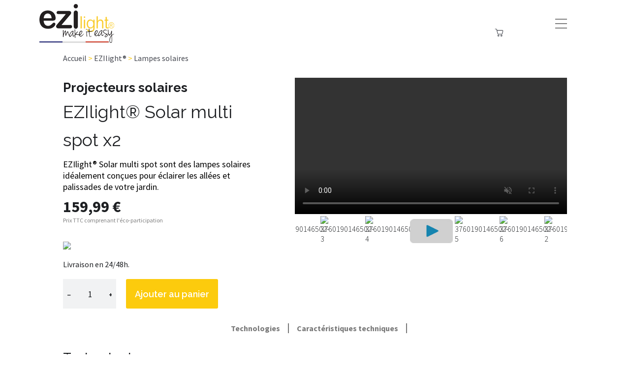

--- FILE ---
content_type: application/javascript; charset=UTF-8
request_url: https://ezilight.com/_nuxt/2253f20.modern.js
body_size: 9123
content:
(window.webpackJsonp=window.webpackJsonp||[]).push([[73],{526:function(t,e,o){var content=o(530);content.__esModule&&(content=content.default),"string"==typeof content&&(content=[[t.i,content,""]]),content.locals&&(t.exports=content.locals);(0,o(10).default)("5ed3a248",content,!0,{sourceMap:!1})},527:function(t,e,o){var content=o(532);content.__esModule&&(content=content.default),"string"==typeof content&&(content=[[t.i,content,""]]),content.locals&&(t.exports=content.locals);(0,o(10).default)("46e8dbe3",content,!0,{sourceMap:!1})},528:function(t,e,o){"use strict";var r={},c=(o(529),o(1)),component=Object(c.a)(r,(function(){var t=this,e=t.$createElement,o=t._self._c||e;return o("div",{staticClass:"ezi-services-row full-width"},[o("div",{staticClass:"service"},[o("img",{attrs:{src:"/theme-icons/services/garantie.png",alt:"icon_garantie"}}),t._v(" "),o("div",[o("h6",{domProps:{innerHTML:t._s(t.$t("service_row_title1"))}}),t._v(" "),o("p",{domProps:{innerHTML:t._s(t.$t("service_row_txt1"))}})])]),t._v(" "),o("div",{staticClass:"service"},[o("img",{attrs:{src:"/theme-icons/services/camion.png",alt:"icon_camion"}}),t._v(" "),o("div",[o("h6",{domProps:{innerHTML:t._s(t.$t("service_row_title2"))}}),t._v(" "),o("p",{domProps:{innerHTML:t._s(t.$t("service_row_txt2"))}})])]),t._v(" "),o("div",{staticClass:"service"},[o("img",{attrs:{src:"/theme-icons/services/monnaie.png",alt:"icon_monnaie"}}),t._v(" "),o("div",[o("h6",{domProps:{innerHTML:t._s(t.$t("service_row_title3"))}}),t._v(" "),o("p",{domProps:{innerHTML:t._s(t.$t("service_row_txt3"))}})])])])}),[],!1,null,"7d74105b",null);e.a=component.exports},529:function(t,e,o){"use strict";o(526)},530:function(t,e,o){var r=o(9)(!1);r.push([t.i,".display-none[data-v-7d74105b]{display:none}.ezi-services-row[data-v-7d74105b]{background-color:#0a0a0a;display:flex;flex-direction:row;gap:25px;align-items:center;justify-content:space-around;padding:2em}.ezi-services-row .service[data-v-7d74105b]{width:25%;height:100px;display:flex;flex-direction:row;gap:20px;align-items:center;text-align:center}.ezi-services-row .service img[data-v-7d74105b]{max-width:80px;max-height:60px}.ezi-services-row .service div[data-v-7d74105b]{width:80%}.ezi-services-row .service div h6[data-v-7d74105b]{text-align:left}.ezi-services-row .service div p[data-v-7d74105b]{width:100%;text-align:left}.ezi-services-row .service div p a[data-v-7d74105b]{color:#fff !important;text-decoration:underline}.service[data-v-7d74105b] p a{color:#fff !important;text-decoration:underline}h6[data-v-7d74105b],p[data-v-7d74105b]{color:#fff;line-height:1;font-size:16px}h6[data-v-7d74105b]{font-size:20px;font-weight:400;margin-bottom:10px}@media screen and (max-width: 900px){.ezi-services-row[data-v-7d74105b]{display:flex;flex-direction:column}.ezi-services-row .service[data-v-7d74105b]{width:100%;justify-content:center}.ezi-services-row .service img[data-v-7d74105b]{height:40px}}",""]),t.exports=r},531:function(t,e,o){"use strict";o(527)},532:function(t,e,o){var r=o(9)(!1);r.push([t.i,".display-none[data-v-7c07f3e8]{display:none}.ezi-breadcrumb[data-v-7c07f3e8]{text-align:var(--text-align-option);margin:8px 0}.ezi-breadcrumb span[data-v-7c07f3e8]{color:var(--ezi-primary-color)}",""]),t.exports=r},533:function(t,e,o){var content=o(543);content.__esModule&&(content=content.default),"string"==typeof content&&(content=[[t.i,content,""]]),content.locals&&(t.exports=content.locals);(0,o(10).default)("6c507fe0",content,!0,{sourceMap:!1})},534:function(t,e,o){var content=o(545);content.__esModule&&(content=content.default),"string"==typeof content&&(content=[[t.i,content,""]]),content.locals&&(t.exports=content.locals);(0,o(10).default)("0c79ed2e",content,!0,{sourceMap:!1})},535:function(t,e,o){var content=o(548);content.__esModule&&(content=content.default),"string"==typeof content&&(content=[[t.i,content,""]]),content.locals&&(t.exports=content.locals);(0,o(10).default)("7633d45e",content,!0,{sourceMap:!1})},536:function(t,e,o){var content=o(550);content.__esModule&&(content=content.default),"string"==typeof content&&(content=[[t.i,content,""]]),content.locals&&(t.exports=content.locals);(0,o(10).default)("27e0a6cf",content,!0,{sourceMap:!1})},537:function(t,e,o){"use strict";var r={props:{paths:{type:Array},textAlign:{type:String,default:"left"}}},c=(o(531),o(1)),component=Object(c.a)(r,(function(){var t=this,e=t.$createElement,o=t._self._c||e;return o("div",{staticClass:"ezi-breadcrumb",style:{"--text-align-option":t.textAlign}},[o("p",[o("a",{attrs:{href:"/"}},[t._v(t._s(t.$t("Home")))]),t._v(" "),t._l(t.paths,(function(path){return o("span",{key:path.link},[t._v(" > "),o("a",{attrs:{href:path.link}},[t._v(t._s(path.title))])])}))],2)])}),[],!1,null,"7c07f3e8",null);e.a=component.exports},538:function(t,e,o){"use strict";var r=o(81),c=o(47),d=o(263),n={props:{imageLink:{type:String,required:!0},imageAlt:{type:String,default:"Image"},price:{type:String,default:"99.99€"},cardLink:{type:String},title:{type:String,required:!0}},components:{SfImage:r.a,SfLink:c.a,SfHeading:d.a}},l=(o(542),o(1)),component=Object(l.a)(n,(function(){var t=this,e=t.$createElement,o=t._self._c||e;return o("div",{staticClass:"ezi-accessory--container"},[o("SfLink",{staticClass:"ezi-accessory",attrs:{link:t.cardLink}},[o("SfImage",{directives:[{name:"show",rawName:"v-show",value:t.imageLink,expression:"imageLink"}],staticClass:"image",attrs:{src:t.imageLink+"?fit=inside&width=160&height=160&quality=80",width:"160",height:"160",alt:"Image",loading:"eager",placeholder:"/image_placeholder.svg"}}),t._v(" "),o("p",{staticClass:"title"},[t._v("\n      "+t._s(t.title)+"\n    ")]),t._v(" "),o("SfHeading",{staticClass:"price",attrs:{level:3,title:t.price}})],1)],1)}),[],!1,null,"f8f47d74",null);e.a=component.exports},539:function(t,e,o){"use strict";var r=o(556),c=o.n(r),d=o(538),n=(o(557),o(558),{name:"EziSlider",components:{VueSlickCarousel:c.a,EziAccessoryCard:d.a},props:{mode:{required:!1,default:"gallery"},slides:{required:!0},navigationSlider:{required:!1,default:!1}},data(){return{c1:void 0,c2:void 0,settings:{arrows:"products"==this.mode,dots:!1,focusOnSelect:!0,infinite:(this.mode,!0),centerMode:"products"==this.mode,slidesToShow:"products"==this.mode?6:1,initialSlide:"products"==this.mode?Math.floor(this.slides.length/2):0,responsive:"products"==this.mode?[{breakpoint:625,settings:{slidesToShow:1}},{breakpoint:875,settings:{slidesToShow:2}},{breakpoint:1125,settings:{slidesToShow:3}},{breakpoint:1370,settings:{slidesToShow:4}},{breakpoint:1440,settings:{slidesToShow:5}}]:[]}}},methods:{initSlide(){},afterChangeSlide(t){this.slides[t]&&this.slides[t].type&&"video"==this.slides[t].type&&(document.querySelector(".slick-slide:not(.slick-cloned) video.video"+t).currentTime=0,document.querySelector(".slick-slide:not(.slick-cloned) video.video"+t).play())},beforeChangeSlide(t){this.slides[t]&&this.slides[t].type&&"video"==this.slides[t].type&&(document.querySelector(".slick-slide:not(.slick-cloned) video.video"+t).pause(),document.querySelector(".slick-slide:not(.slick-cloned) video.video"+t).currentTime=0)}},mounted(){this.c1=this.$refs.c1,this.c2=this.$refs.c2,console.log(this.slides)}}),l=(o(544),o(1)),component=Object(l.a)(n,(function(){var t=this,e=t.$createElement,o=t._self._c||e;return t.slides&&t.slides.length?o("div",[o("VueSlickCarousel",t._b({ref:"c1",class:[t.mode,{fullwidth:t.slides.length>=6}],attrs:{asNavFor:t.c2},on:{init:t.initSlide,afterChange:t.afterChangeSlide,beforeChange:t.beforeChangeSlide}},"VueSlickCarousel",t.settings,!1),t._l(t.slides,(function(e,r){return o("div",["gallery"==t.mode&&"image"==e.type?o("img",{staticClass:"ezi-slide-img",attrs:{src:e.link+"?fit=cover&width=650&height=380&quality=80",alt:e.title}}):t._e(),t._v(" "),"gallery"==t.mode&&"video"==e.type?o("video",{ref:"video"+r,refInFor:!0,class:"ezi-slide-img video"+r,attrs:{controls:"",autoplay:"",muted:""},domProps:{muted:!0}},[o("source",{attrs:{src:e.link+"?fit=cover&width=650&height=380&quality=80",type:"video/mp4"}})]):t._e(),t._v(" "),"products"==t.mode?o("EziAccessoryCard",{key:"accessory-"+r,staticClass:"slide",attrs:{title:e.title,imageLink:e.img,price:t._f("currency")(e.price),cardLink:e.link}}):t._e()],1)})),0),t._v(" "),t.navigationSlider?o("VueSlickCarousel",{ref:"c2",attrs:{asNavFor:t.c1,slidesToShow:5,focusOnSelect:!0,centerMode:!0,arrows:!1}},t._l(t.slides,(function(e,r){return o("div",["image"==e.type?o("img",{staticClass:"ezi-slide-thumb",attrs:{src:e.link+"?fit=cover&width=110&height=65&quality=80",alt:e.title}}):t._e(),t._v(" "),"video"==e.type?o("img",{staticClass:"ezi-slide-thumb video",attrs:{src:"/theme-icons/slider/play_video.jpg",width:"110",height:"62",alt:"Lire la vidéo"}}):t._e()])})),0):t._e()],1):t._e()}),[],!1,null,null,null);e.a=component.exports},540:function(t,e,o){"use strict";var r=o(47),c=o(81),d={components:{SfLink:r.a,SfImage:c.a},props:{link:{type:String,required:!1,default:""},image:{type:String,required:!1,default:""},video:{type:String,required:!1,default:""},alt:{type:String,required:!1,default:"Media"},width:{type:String,required:!1,default:"1920"},height:{type:String,required:!1,default:"450"}}},n=(o(547),o(1)),component=Object(n.a)(d,(function(){var t=this,e=t.$createElement,o=t._self._c||e;return o("div",{staticClass:"ezi-banner full-width"},[t._t("beforeBanner"),t._v(" "),o("SfLink",{directives:[{name:"show",rawName:"v-show",value:t.link,expression:"link"}],attrs:{link:t.link}},[t.image?o("SfImage",{attrs:{alt:t.alt,src:t.image,width:t.width,height:t.height,placeholder:"/image_placeholder.svg"}}):t._e(),t._v(" "),t.video?o("div",{staticClass:"video-container full-width"},[o("video",{attrs:{autoplay:"",muted:"",loop:"",width:"100%",height:t.height},domProps:{muted:!0}},[o("source",{attrs:{src:t.video}})])]):t._e()],1),t._v(" "),o("div",{directives:[{name:"show",rawName:"v-show",value:!t.link,expression:"!link"}]},[t.image?o("SfImage",{staticClass:"full_banner",attrs:{alt:t.alt,loading:"eager",src:t.image,width:t.width,height:t.height,placeholder:"/image_placeholder.svg"}}):t._e(),t._v(" "),t.video?o("div",{staticClass:"video-container"},[o("video",{attrs:{autoplay:"",muted:"",loop:"",width:"100%",height:t.height},domProps:{muted:!0}},[o("source",{attrs:{src:t.video}})])]):t._e()],1),t._v(" "),t._t("afterBanner")],2)}),[],!1,null,"3439df38",null);e.a=component.exports},541:function(t,e,o){"use strict";var r=o(263),c={props:{title:{type:String,required:!0,default:'Veuillez entrer un titre {prop: "title"}'},level:{type:Number,required:!1,default:1},align:{type:String,default:"center"}},components:{SfHeading:r.a}},d=(o(549),o(1)),component=Object(d.a)(c,(function(){var t=this,e=t.$createElement,o=t._self._c||e;return o("div",{staticClass:"ezi-title"},[o("SfHeading",{staticClass:"title-content",class:"align-"+t.align,attrs:{level:t.level,title:t.title}})],1)}),[],!1,null,"9c960d5a",null);e.a=component.exports},542:function(t,e,o){"use strict";o(533)},543:function(t,e,o){var r=o(9)(!1);r.push([t.i,".display-none[data-v-f8f47d74]{display:none}.ezi-accessory--container[data-v-f8f47d74]{display:block;min-width:200px;width:100%}.ezi-accessory[data-v-f8f47d74]{margin:auto;padding:20px 10px;min-width:180px !important;width:calc(100% - 20px);height:300px;text-align:center;border:1px solid #d3d3d3;box-shadow:0px 0px 10px #d3d3d3;text-align:center;display:block;justify-content:space-between;align-items:center;flex-direction:column}.ezi-accessory:hover p[data-v-f8f47d74],.ezi-accessory:hover .price .sf-heading__title.h3[data-v-f8f47d74]{color:var(--ezi-primary-color)}.ezi-accessory .image[data-v-f8f47d74]{display:flex;width:160px;height:160px;margin:auto}.ezi-accessory .image[data-v-f8f47d74] img{max-width:100%;max-height:100%;height:auto;width:auto;margin:auto}.ezi-accessory .title[data-v-f8f47d74]{font-size:15px;line-height:15px;font-weight:bold}.ezi-accessory .price .sf-heading__title.h3[data-v-f8f47d74]{font-size:20px;font-weight:600}@media screen and (max-width: 1150px){.ezi-accessory[data-v-f8f47d74]{width:calc(100% - 20px)}.ezi-accessory .image[data-v-f8f47d74] img{height:80px;object-fit:contain;width:100%;margin-bottom:25px}}@media screen and (max-width: 425px){.ezi-accessory[data-v-f8f47d74]{margin-left:auto;margin-right:auto}}",""]),t.exports=r},544:function(t,e,o){"use strict";o(534)},545:function(t,e,o){var r=o(9)(!1);r.push([t.i,".display-none{display:none}.ezi-slide-img{width:100%;object-fit:contain;max-height:380px}.ezi-slide-thumb{width:100%;object-fit:contain;max-height:65px;padding:0 2px;border-radius:8px}.ezi-slide-thumb:hover{cursor:pointer}.slick-slider.products .slick-slide{min-width:200px}.slick-prev,.slick-next{width:30px;height:30px}.slick-prev:before,.slick-next:before{color:#000 !important;font-size:30px}@media screen and (min-width: 1440px){.slick-track.slick-center{min-width:1200px}}",""]),t.exports=r},547:function(t,e,o){"use strict";o(535)},548:function(t,e,o){var r=o(9)(!1);r.push([t.i,".display-none[data-v-3439df38]{display:none}.video-container video[data-v-3439df38]{object-fit:cover}.ezi-banner .sf-image--wrapper[data-v-3439df38]{width:100%}.full_banner[data-v-3439df38] img{width:100%;height:auto !important}",""]),t.exports=r},549:function(t,e,o){"use strict";o(536)},550:function(t,e,o){var r=o(9)(!1);r.push([t.i,".display-none[data-v-9c960d5a]{display:none}.title[data-v-9c960d5a] {text-align:center;margin:auto 50px;width:90vw}.title[data-v-9c960d5a]  h1.sf-heading__title{line-height:.9;font-size:60px}.title[data-v-9c960d5a]  h4.sf-heading__title{font-size:40px}.align-left[data-v-9c960d5a]{text-align:left}.align-center[data-v-9c960d5a]{text-align:center}.align-right[data-v-9c960d5a]{text-align:right}",""]),t.exports=r},552:function(t,e,o){"use strict";(function(t){var r=o(4),c=(o(32),o(16),o(72),o(11)),d=o(508),n=o(19),l=o(0),v=o(44),h=o(27),m=o(537),f=o(612),_=o(528),x=o(540),w=o(541),y=o(538),k=o(539);e.a={name:"Product",components:{EziBreadcrumb:m.a,EziProductSummary:f.a,EziServicesRow:_.a,EziBanner:x.a,EziTitle:w.a,EziAccessoryCard:y.a,SfAddToCart:d.a,SfButton:n.a,EziSlickSlider:k.a},setup(t){var{toggleCartSidebar:e}=Object(v.c)(),{app:{i18n:o},redirect:d}=Object(l.l)(),n=o.locales.find((t=>{var{iso:e,code:code}=t;return[e,code].includes(o.locale)}))||{},m=Object(l.m)(),f=Object(l.h)(1),{cart:_,addItem:x,loading:w}=Object(h.c)(),{products:y,search:k}=Object(h.e)("products"),z=Object(l.a)((()=>m.value.params.slug));Object(c.i)(Object(r.a)((function*(){yield k({slug:z.value})})));var S=Object(l.a)((()=>h.b.getFiltered(y.value,{locale:n})[0]));if(S&&z.value!=S.permalien)"fr"!=n.code&&n.code,S.permalien;return{locale:n,slug:z,qty:f,addItem:x,loading:w,product:S,productGetters:h.b,toggleCartSidebar:e}},methods:{openAvis(){setTimeout((function(){var t=document.querySelector(".bazaarvoice-avis").getBoundingClientRect();window.scrollTo({top:window.scrollY+t.y-(t.y<0?160:60),behavior:"smooth"})}),2e3),setTimeout((function(){var t=new MouseEvent("click",{bubbles:!0,cancelable:!0,view:window}),element=document.querySelector(".bv-write-review"),e=document.querySelector(".first-to-write");element?element.dispatchEvent(t):e.dispatchEvent(t)}),2500)},getProductTabsHeight(){var t;this.productTabsHeight=(null===(t=this.$refs.productTabs)||void 0===t?void 0:t.getBoundingClientRect().height)+40},checkStickyProductTabs(){var t=0;document.querySelector(".show-menu")&&(t=90),this.$refs.productTabsFakeSpace&&this.$refs.productTabsFakeSpace.getBoundingClientRect().y<=t?this.isStickyProductTabs=!0:this.isStickyProductTabs=!1},goToAnchor(t){t.preventDefault();var e=t.target.hash,o=document.querySelector(e).getBoundingClientRect();window.scrollTo({top:window.scrollY+o.y-(o.y<0?160:60),behavior:"smooth"})}},computed:{scrollToBottom(){return this.$store.state.scrollDirection.toBottom},isMobile(){return this.$store.state.isMobile}},mounted(){this.$route.query.avis_bv&&"1"===this.$route.query.avis_bv&&this.openAvis(),this.getProductTabsHeight(),window.addEventListener("resize",(()=>this.getProductTabsHeight())),this.checkStickyProductTabs(),window.addEventListener("scroll",(()=>this.checkStickyProductTabs()))},updated(){var t,e,o,r;null!==(t=this.product)&&void 0!==t&&t.content.contenu_de_la_boite?this.boxBannerImage="https://pim.eziclean.com/assets/"+this.product.content.contenu_de_la_boite.filename_disk:this.boxBannerImage="",null!==(e=this.product)&&void 0!==e&&e.content.contenu_de_la_boite_mobile?this.boxBannerImageMobile="https://pim.eziclean.com/assets/"+this.product.content.contenu_de_la_boite_mobile.filename_disk:this.boxBannerImageMobile="",null!==(o=this.product.content)&&void 0!==o&&o.grille_indice_reparabilite?this.grilleRepaPdf="https://pim.eziclean.com/assets/"+this.product.content.grille_indice_reparabilite.filename_disk:this.grilleRepaPdf=!1,null!==(r=this.product.content)&&void 0!==r&&r.notice_utilisation?this.noticeUtili="https://pim.eziclean.com/assets/"+this.product.content.notice_utilisation.filename_disk:this.noticeUtili=!1},head(){var e,o,r,c;return{title:(null!==(e=null===(o=this.product.content)||void 0===o?void 0:o.meta_title)&&void 0!==e?e:"")+" | "+(t.env.META_SHOP_NAME||"Ezilight"),meta:[{hid:"description",name:"description",content:null!==(r=null===(c=this.product.content)||void 0===c?void 0:c.meta_description)&&void 0!==r?r:""}]}},data:()=>({mobile:!1,boxBannerImage:"",boxBannerImageMobile:"",productTabsHeight:null,isStickyProductTabs:!1,prefix_url_directus:"https://pim.eziclean.com",grilleRepaPdf:!1,noticeUtili:!1})}}).call(this,o(61))},570:function(t,e,o){var content=o(605);content.__esModule&&(content=content.default),"string"==typeof content&&(content=[[t.i,content,""]]),content.locals&&(t.exports=content.locals);(0,o(10).default)("de36048e",content,!0,{sourceMap:!1})},571:function(t,e,o){var content=o(607);content.__esModule&&(content=content.default),"string"==typeof content&&(content=[[t.i,content,""]]),content.locals&&(t.exports=content.locals);(0,o(10).default)("10f3fd02",content,!0,{sourceMap:!1})},604:function(t,e,o){"use strict";o(570)},605:function(t,e,o){var r=o(9)(!1);r.push([t.i,'.display-none[data-v-6eb85526]{display:none}.product-carousel[data-v-6eb85526]{width:100%;font-family:"Lato",sans-serif;font-weight:300;margin:0 auto;max-width:100%;max-height:100%;padding-left:10%}.product-carousel .thumbnails[data-v-6eb85526]{margin:0 -5px;width:calc(100% + 10px)}.product-carousel .thumbnails.agile--disabled[data-v-6eb85526] .agile__slides{display:flex;flex-wrap:wrap;justify-content:center}.product-carousel .thumbnails.agile--disabled[data-v-6eb85526] .agile__slides .slide{max-width:15%;height:50%;margin-bottom:10px}.product-carousel .slide[data-v-6eb85526]{align-items:center;color:#fff;display:flex;height:450px;justify-content:center}.product-carousel .slide--thumbnail[data-v-6eb85526]{cursor:pointer;height:100px;padding:0 5px;transition:opacity .3s}.product-carousel .slide--thumbnail[data-v-6eb85526]:hover{opacity:.75}.product-carousel .slide img[data-v-6eb85526],.product-carousel .slide video[data-v-6eb85526]{height:100%;object-fit:contain;object-position:center;width:100%}.product-carousel .prev-button[data-v-6eb85526],.product-carousel .next-button[data-v-6eb85526]{z-index:1;position:absolute;font-size:0;top:50%;width:30px;height:85px;padding:0 12px;display:block}.product-carousel .prev-button svg[data-v-6eb85526],.product-carousel .next-button svg[data-v-6eb85526]{transform:scale(0.25) translateY(50%)}.product-carousel .prev-button[data-v-6eb85526]{transform:rotate(180deg);left:25%}.product-carousel .next-button[data-v-6eb85526]{right:25%;transform:translateY(-115%)}.product-carousel .product-video[data-v-6eb85526]{position:relative;height:100%;display:flex;align-content:center}.product-carousel .product-video .video-sound[data-v-6eb85526]{cursor:pointer;position:absolute;right:5%;bottom:15%;text-shadow:#fff 1px}.product-carousel .product-video .play-video[data-v-6eb85526]{height:100%}.product-carousel .product-video .play-video .video[data-v-6eb85526]{height:100%}.product-carousel .product-video .play-video .video .play[data-v-6eb85526]{height:120px;width:120px;position:absolute;text-align:center;cursor:pointer;border-radius:5px;margin:-60px 0 0 -60px;left:50%;top:50%;display:block;transition:background-color .5s ease;color:#fff}.ezi-product-summary[data-v-6eb85526]{display:grid;grid-template-columns:40% 60%}.ezi-product-summary .product-description[data-v-6eb85526]{display:flex;flex-direction:column;justify-content:space-between}.ezi-product-summary .product-description .product-description-content[data-v-6eb85526]{position:relative}.ezi-product-summary .product-description .product-description-content h1[data-v-6eb85526]{font-size:26px}.ezi-product-summary .product-description .product-description-content h2[data-v-6eb85526]{font-weight:400}.ezi-product-summary .product-description .product-description-content .description-content[data-v-6eb85526]{margin:.5em 0;color:#000;font-size:18px}.ezi-product-summary .product-description .product-description-content .price[data-v-6eb85526]{font-size:32px;font-weight:600}.ezi-product-summary .product-description .product-description-content .price .sale[data-v-6eb85526]{text-decoration:line-through;font-size:22px}.ezi-product-summary .product-description .product-description-content .price .discount[data-v-6eb85526]{color:#e03d3d}.ezi-product-summary .product-description .product-description-content .price-details[data-v-6eb85526]{font-weight:normal;font-size:12px;color:gray;margin-bottom:20px}.ezi-product-summary .product-description .product-description-content .indice-repa[data-v-6eb85526]{padding:1em 0;width:100px}.ezi-product-summary .product-description .product-description-content .delivery[data-v-6eb85526]{font-weight:bold}.ezi-product-summary .product-description .product-description-content img.offer[data-v-6eb85526]{max-height:91px;padding:1em 0}.ezi-product-summary .product-description .product-description-content img.offer.leftMargin[data-v-6eb85526]{margin-left:20px}.ezi-product-summary .product-description .product-buttons[data-v-6eb85526]{display:flex;--quantity-selector-height: 60px;--spacer-base: 20px;margin-top:20px}.ezi-product-summary .product-description .product-buttons[data-v-6eb85526] .product__add-to-cart>button{background:#fccb0d;padding:1em;color:#fff;font-size:18px;margin-right:var(--spacer-base);border-radius:3px;width:auto;text-transform:initial;font-family:"Source Sans Pro",sans-serif;font-weight:400}.ezi-product-summary .product-description .product-buttons .to-accessories[data-v-6eb85526]{background-color:#0a0a0a;padding:1em;border-radius:5px;color:#fff;font-size:18px}.ezi-product-summary .product-image img[data-v-6eb85526]{width:100%}@media screen and (max-width: 900px){.product-carousel[data-v-6eb85526]{max-width:100%}.product-carousel .main[data-v-6eb85526]{margin-bottom:0}.ezi-product-summary[data-v-6eb85526]{display:block}.ezi-product-summary .product-description .product-buttons[data-v-6eb85526]{display:block;line-height:90px}.product-carousel[data-v-6eb85526]{padding-left:0;margin-top:20px}}@media screen and (max-width: 440px){.ezi-product-summary .product-description .offer[data-v-6eb85526]{position:initial !important;right:0}}',""]),t.exports=r},606:function(t,e,o){"use strict";o(571)},607:function(t,e,o){var r=o(9)(!1);r.push([t.i,'.display-none[data-v-6ee1bc88]{display:none}#product .rating_summary[data-v-6ee1bc88]{margin-bottom:20px}#product .add-to-cart[data-v-6ee1bc88]{background:#fccb0d;padding:1em;color:#fff;margin-right:1em;font-size:18px;border-radius:3px;text-transform:inherit}#product .sf-image[data-v-6ee1bc88]{width:500px}#product .agile-slider .prev-button[data-v-6ee1bc88],#product .agile-slider .next-button[data-v-6ee1bc88]{z-index:99;position:absolute;font-size:0;top:37%;width:30px;height:85px;padding:0 12px;display:block;background-repeat:no-repeat;background-size:contain;background-position:center;background-image:url(/theme-icons/slider/slider-button.png)}#product .agile-slider.accessories-limit-width[data-v-6ee1bc88]{margin:auto;width:min-content}#product .agile-slider.accessories-limit-width[data-v-6ee1bc88] .slide{min-width:200px;max-width:200px}@media screen and (min-width: 1025px){#product .agile-slider .desktop-hide-slider-buttons[data-v-6ee1bc88]{display:none}}@media screen and (max-width: 1024px){#product .agile-slider .mobile-hide-slider-buttons[data-v-6ee1bc88]{display:none}}#product .agile-slider .prev-button[data-v-6ee1bc88]{transform:rotate(180deg);left:-5%}#product .agile-slider .next-button[data-v-6ee1bc88]{right:-5%}@media screen and (max-width: 1440px){#product[data-v-6ee1bc88]{--page-width: 80vw;--ignore-page-margin: calc((-100vw + var(--page-width)) / 2)}#product .agile-slider .prev-button[data-v-6ee1bc88]{transform:rotate(180deg);left:-4%}#product .agile-slider .next-button[data-v-6ee1bc88]{right:-4%}}#product .ezi-banner .sf-image--wrapper[data-v-6ee1bc88]{border:1px solid red}#product .product-tabs[data-v-6ee1bc88]{position:relative;left:0;z-index:49;background-color:#fff}#product .product-tabs.sticky[data-v-6ee1bc88]{padding:20px 0;width:100vw;position:fixed;top:0px;transform:translateY(90px);margin:0;transition:transform .3s ease}#product .product-tabs.sticky.menu-active[data-v-6ee1bc88]{transform:translateY(0px)}#product .product-tabs ul[data-v-6ee1bc88]{display:flex;justify-content:center;width:100%;flex-wrap:wrap;gap:15px 0}#product .product-tabs ul li[data-v-6ee1bc88]{font-size:1rem;border-right:2px solid rgba(31,31,31,.6);padding:0 1em;font-family:"Source Sans Pro",sans-serif;font-weight:700;list-style:none}#product .product-tabs ul li[data-v-6ee1bc88]:last-child{border-right:none}#product .product-tabs ul li a[data-v-6ee1bc88]{color:rgba(30,30,30,.6);transition:all .3s ease;white-space:nowrap}#product .product-tabs ul li:hover a[data-v-6ee1bc88]{color:#1e1e1e}#product .box-content[data-v-6ee1bc88]{margin-bottom:25px;background-color:#ececec;padding:30px}#product .box-content[data-v-6ee1bc88] .sf-image{margin:auto}#product .technologies[data-v-6ee1bc88],#product .caracteristics[data-v-6ee1bc88]{display:grid;grid-template-columns:1fr 1fr 1fr}#product .technologies.technologies[data-v-6ee1bc88],#product .caracteristics.technologies[data-v-6ee1bc88]{gap:20px 40px}#product .technologies.caracteristics[data-v-6ee1bc88],#product .caracteristics.caracteristics[data-v-6ee1bc88]{gap:10px 50px}#product .technologies.caracteristics a.content[data-v-6ee1bc88],#product .caracteristics.caracteristics a.content[data-v-6ee1bc88]{display:flex;align-items:center;vertical-align:middle;margin-bottom:5px}#product .technologies.technologies[data-v-6ee1bc88]>div,#product .caracteristics.technologies[data-v-6ee1bc88]>div{display:flex;flex-direction:column;gap:20px;text-align:justify}#product .technologies.technologies[data-v-6ee1bc88]>div img,#product .caracteristics.technologies[data-v-6ee1bc88]>div img{width:100%}#product .technologies.technologies[data-v-6ee1bc88]>div p,#product .caracteristics.technologies[data-v-6ee1bc88]>div p{line-height:1.6;color:#555;font-size:16px}#product .technologies.caracteristics>div[data-v-6ee1bc88],#product .caracteristics.caracteristics>div[data-v-6ee1bc88]{border-top:1px solid #000}#product .technologies.caracteristics>div .title[data-v-6ee1bc88],#product .caracteristics.caracteristics>div .title[data-v-6ee1bc88]{margin:8px 0;font-size:24px;font-family:"Source sans Pro",sans-serif;font-weight:400;color:#000}#product .technologies.caracteristics>div .content[data-v-6ee1bc88],#product .caracteristics.caracteristics>div .content[data-v-6ee1bc88]{font-size:20px;font-family:"Source Sans Pro",sans-serif;color:#c5c5c5;font-weight:700;line-height:1}#product .technologies div[data-v-6ee1bc88]:last-child,#product .caracteristics div[data-v-6ee1bc88]:last-child{display:flex;flex-direction:column}#product .technologie[data-v-6ee1bc88]{margin-bottom:50px;box-shadow:none;border-radius:0}#product .desktop_column_4[data-v-6ee1bc88]{grid-template-columns:1fr 1fr 1fr 1fr}#product .desktop_column_3[data-v-6ee1bc88]{grid-template-columns:1fr 1fr 1fr}#product .desktop_column_2[data-v-6ee1bc88]{grid-template-columns:1fr 1fr}#product .desktop_column_1[data-v-6ee1bc88]{grid-template-columns:1fr}#product [class*=product-][data-v-6ee1bc88]{margin-top:30px;margin-bottom:30px}#product [class*=product-] .ezi-title[data-v-6ee1bc88]{margin-bottom:20px}@media screen and (max-width: 900px){#product .product-technologies .technologies[data-v-6ee1bc88]{grid-template-columns:1fr;gap:25px}#product .product-technologies .technologies>div[data-v-6ee1bc88]{gap:10px}#product .product-technologies .technologies>div p[data-v-6ee1bc88]{line-height:1.5;font-size:14px}#product .product-caracteristics .caracteristics[data-v-6ee1bc88]{gap:10px 10px;grid-template-columns:1fr 1fr}#product .product-caracteristics .caracteristics>div .title[data-v-6ee1bc88]{font-size:14px}#product .product-caracteristics .caracteristics>div .content[data-v-6ee1bc88]{font-size:14px}#product .accessories[data-v-6ee1bc88]{flex-wrap:wrap}}@media screen and (max-width: 550px){#product .product-technologies .technologies[data-v-6ee1bc88]{grid-template-columns:1fr}}',""]),t.exports=r},612:function(t,e,o){"use strict";o(96);var r={components:{EziSlickSlider:o(539).a},props:{product:{required:!0}},data(){var t,e,o,r;return{reRenderComponent:!1,productImage:"https://pim.eziclean.com/assets/"+this.product.featured_image+"?fit=inside&height=450&quality=80",prefixeUrlGetRepaImg:"https://pim.eziclean.com/assets/"+(null===(t=this.product.content.image_indice_reparabilite)||void 0===t?void 0:t.filename_disk)+"?quality=80",prefixeUrlGetGrilleRepa:"https://pim.eziclean.com/assets/"+(null===(e=this.product.content.grille_indice_reparabilite)||void 0===e?void 0:e.filename_disk)+"?quality=80",prefixeUrlOfferImg:"https://pim.eziclean.com/assets/"+(null===(o=this.product.content.offer)||void 0===o||null===(r=o.image_productpage)||void 0===r?void 0:r.filename_disk)+"?height=100&quality=80"||!1,asNavFor1:[],asNavFor2:[],playVideo:!1,isVideoMuted:!0}},updated(){var t,e;this.productImage="https://pim.eziclean.com/assets/"+this.product.featured_image+"?fit=inside&height=450&quality=80",this.prefixeUrlGetRepaImg="https://pim.eziclean.com/assets/"+(null===(t=this.product.content.image_indice_reparabilite)||void 0===t?void 0:t.filename_disk)+"?quality=80",this.prefixeUrlGetGrilleRepa="https://pim.eziclean.com/assets/"+(null===(e=this.product.content.grille_indice_reparabilite)||void 0===e?void 0:e.filename_disk)+"?quality=80"},methods:{startVideo(){this.playVideo=!0,this.reRenderComponent=!0,this.$nextTick((()=>{this.reRenderComponent=!1}))},hasUrlGrilleRepa:t=>t.content.grille_indice_reparabilite&&t.content.grille_indice_reparabilite.filename_disk,hasGrilleRepa:t=>t.content.image_indice_reparabilite&&t.content.image_indice_reparabilite.filename_disk},computed:{sortedSlides(){var t=this.product.slides;return t.sort(((a,b)=>"video"==b.type?1:-1)),t},now:()=>new Date},mounted(){},created(){}},c=(o(604),o(1)),component=Object(c.a)(r,(function(){var t=this,e=t.$createElement,o=t._self._c||e;return o("div",{staticClass:"ezi-product-summary"},[t.product?o("div",{staticClass:"product-description"},[o("article",{staticClass:"product-description-content"},[o("h1",[t._v(t._s(t.product.content.titre_du_produit_pour_le_site||t.product.content.title))]),t._v(" "),o("h2",[t._v(t._s(t.product.content.sous_titre_du_produit_pour_le_site))]),t._v(" "),o("p",{staticClass:"description-content"},[t._v(t._s(t.product.content.phrase_daccroche))]),t._v(" "),o("div",{staticClass:"price"},[o("span",{class:{sale:t.product.content.offer&&"Promotion"==t.product.content.offer.type&&new Date(t.product.content.offer.date_start)<t.now&&new Date(t.product.content.offer.date_end)>t.now&&t.product.price!==t.product.price_discount&&t.product.price_discount>0}},[t._v(t._s(t._f("currency")(t.product.price||0)))]),t._v(" "),t.product.content.offer&&"Promotion"==t.product.content.offer.type&&new Date(t.product.content.offer.date_start)<t.now&&new Date(t.product.content.offer.date_end)>t.now&&t.product.price!==t.product.price_discount&&t.product.price_discount>0?o("span",{staticClass:"discount"},[t._v("\n          "+t._s(t._f("currency")(t.product.price_discount||0))+"\n        ")]):t._e()]),t._v(" "),o("p",{staticClass:"price-details"},[t._v(t._s(t.$t("price_with_eco_participation")))]),t._v(" "),o("div",{staticClass:"row_labels"},[t.hasUrlGrilleRepa(t.product)?o("a",{attrs:{href:t.prefixeUrlGetGrilleRepa,target:"_blank"}},[t.hasGrilleRepa(t.product)?o("img",{staticClass:"indice-repa",attrs:{src:t.prefixeUrlGetRepaImg}}):t._e()]):!t.hasUrlGrilleRepa(t.product)&&t.hasGrilleRepa(t.product)?o("img",{staticClass:"indice-repa",attrs:{src:t.prefixeUrlGetRepaImg}}):t._e(),t._v(" "),t.product.content.offer&&t.product.content.offer.link&&t.product.content.offer.image_productpage&&new Date(t.product.content.offer.date_start)<t.now&&new Date(t.product.content.offer.date_end)>t.now?o("a",{attrs:{href:t.product.content.offer.link,target:"_blank"}},[o("img",{staticClass:"offer",class:{leftMargin:t.hasUrlGrilleRepa(t.product)},attrs:{src:t.prefixeUrlOfferImg}})]):t._e(),t._v(" "),t.product.content.offer&&!t.product.content.offer.link&&t.product.content.offer.image_productpage&&new Date(t.product.content.offer.date_start)<t.now&&new Date(t.product.content.offer.date_end)>t.now?o("img",{staticClass:"offer",attrs:{src:t.prefixeUrlOfferImg}}):t._e()]),t._v(" "),"instock"!=t.product.content.stock_status&&1==t.product.content.enable_pre_order?o("p",{staticClass:"bold"},[t._v("Disponible à partir du "+t._s(new Date(t.product.content.availability_date_time).toLocaleDateString()))]):"outofstock"!=t.product.content.stock_status||0!=t.product.content.enable_pre_order&&null!=t.product.content.enable_pre_order?o("p",{staticClass:"bold"},[t._v(t._s(t.$t("delivery_time")))]):o("p",{staticClass:"bold"},[t._v("Produit en rupture de stock")])]),t._v(" "),o("div",{staticClass:"product-buttons"},[t._t("addToCartButton"),t._v(" "),t.product.accessories.length>0?o("a",{staticClass:"to-accessories",attrs:{href:"#accessories"},on:{click:function(e){return t.$emit("goToAnchor")}}},[t._v(t._s(t.$t("accessories")))]):t._e()],2)]):t._e(),t._v(" "),t.product&&t.product.slides.length>0?o("div",{staticClass:"product-carousel"},[o("EziSlickSlider",{attrs:{slides:t.sortedSlides,navigationSlider:"true"}})],1):o("div",{staticClass:"product-carousel"},[o("div",{staticClass:"slide"},[o("img",{attrs:{src:t.productImage}})])])])}),[],!1,null,"6eb85526",null);e.a=component.exports},633:function(t,e,o){"use strict";o.r(e);var r=o(552).a,c=(o(606),o(1)),component=Object(c.a)(r,(function(){var t=this,e=t.$createElement,o=t._self._c||e;return o("div",{staticClass:"page-margin",attrs:{id:"product"}},[t.product&&t.product.paths?o("EziBreadcrumb",{attrs:{paths:t.product.paths}}):t._e(),t._v(" "),t.product&&t.product.content?o("EziProductSummary",{attrs:{product:t.product},scopedSlots:t._u([{key:"addToCartButton",fn:function(){return["instock"==t.product.content.stock_status||"instock"!=t.product.content.stock_status&&1==t.product.content.enable_pre_order?o("SfAddToCart",{directives:[{name:"e2e",rawName:"v-e2e",value:"product_add-to-cart",expression:"'product_add-to-cart'"}],attrs:{stock:"100",disabled:t.loading,canAddToCart:!0},scopedSlots:t._u([{key:"add-to-cart-btn",fn:function(){return["instock"==t.product.content.stock_status?o("SfButton",{staticClass:"add-to-cart",attrs:{disabled:t.loading},on:{click:function(e){t.addItem({product:t.product,quantity:parseInt(t.qty)}),t.toggleCartSidebar()}}},[t._v("\n      "+t._s(t.$t("add_to_cart"))+"\n      ")]):t._e(),t._v(" "),"instock"!=t.product.content.stock_status&&1==t.product.content.enable_pre_order?o("SfButton",{staticClass:"add-to-cart pre-order",attrs:{disabled:t.loading},on:{click:function(e){t.addItem({product:t.product,quantity:parseInt(t.qty)}),t.toggleCartSidebar()}}},[t._v("\n      "+t._s(t.$t("pre_order"))+"\n      ")]):t._e()]},proxy:!0}],null,!1,3700453626),model:{value:t.qty,callback:function(e){t.qty=e},expression:"qty"}}):t._e()]},proxy:!0}],null,!1,955478368)}):t._e(),t._v(" "),t.product&&t.product.content&&t.product.content.SKU?o("div",{staticClass:"rating_summary",attrs:{"data-bv-show":"rating_summary","data-bv-product-id":t.product.content.SKU}}):t._e(),t._v(" "),o("EziServicesRow",{directives:[{name:"show",rawName:"v-show",value:!t.isMobile,expression:"!isMobile"}],staticClass:"ignore-page-margin"}),t._v(" "),o("div",{ref:"productTabsFakeSpace",style:"height: "+(t.isStickyProductTabs?t.productTabsHeight:0)+"px;"}),t._v(" "),o("div",{ref:"productTabs",staticClass:"product-tabs",class:{sticky:t.isStickyProductTabs,"menu-active":t.scrollToBottom}},[o("ul",[o("li",{directives:[{name:"show",rawName:"v-show",value:t.boxBannerImage,expression:"boxBannerImage"}]},[o("a",{attrs:{href:"#box_content"},on:{click:t.goToAnchor}},[t._v(t._s(t.$t("box_content")))])]),t._v(" "),o("li",{directives:[{name:"show",rawName:"v-show",value:t.product.content&&t.product.content.technologies&&t.product.content.technologies.length>0,expression:"product.content && product.content.technologies && product.content.technologies.length>0"}]},[o("a",{attrs:{href:"#technologies"},on:{click:t.goToAnchor}},[t._v(t._s(t.$t("technologies")))])]),t._v(" "),o("li",{directives:[{name:"show",rawName:"v-show",value:t.product.caracteristics[0],expression:"product.caracteristics[0]"}]},[o("a",{attrs:{href:"#caracteristics"},on:{click:t.goToAnchor}},[t._v(t._s(t.$t("caracteristics")))])]),t._v(" "),o("li",{directives:[{name:"show",rawName:"v-show",value:t.product.accessories[0],expression:"product.accessories[0]"}]},[o("a",{attrs:{href:"#accessories"},on:{click:t.goToAnchor}},[t._v(t._s(t.$t("accessories")))])]),t._v(" "),o("li",{directives:[{name:"show",rawName:"v-show",value:t.product.detachedPieces[0],expression:"product.detachedPieces[0]"}]},[o("a",{attrs:{href:"#detached_pieces"},on:{click:t.goToAnchor}},[t._v(t._s(t.$t("detached_pieces")))])])])]),t._v(" "),o("div",{directives:[{name:"show",rawName:"v-show",value:t.boxBannerImage,expression:"boxBannerImage"}],staticClass:"ignore-page-margin box-content"},[t.isMobile?o("EziBanner",{staticClass:"page-margin",attrs:{image:t.boxBannerImageMobile+"?fit=inside&width=900&quality=80",alt:t.$t("box_content"),id:"box_content",width:"900"},scopedSlots:t._u([{key:"beforeBanner",fn:function(){return[o("EziTitle",{attrs:{title:t.$t("box_content"),align:"left",level:3}})]},proxy:!0}])}):o("EziBanner",{staticClass:"page-margin",attrs:{image:t.boxBannerImage+"?fit=inside&width=1200&quality=80",alt:t.$t("box_content"),id:"box_content",width:"1200"},scopedSlots:t._u([{key:"beforeBanner",fn:function(){return[o("EziTitle",{attrs:{title:t.$t("box_content"),align:"left",level:3}})]},proxy:!0}],null,!1,295178910)})],1),t._v(" "),t.product.content&&t.product.content.new_technologies&&t.product.content.new_technologies.length>0?o("div",{staticClass:"product-technologies",attrs:{id:"technologies"}},[o("EziTitle",{attrs:{title:t.$t("technologies"),align:"left",level:3}}),t._v(" "),t.product.content&&t.product.content.new_technologies&&t.product.content.new_technologies.length>0?o("div",{staticClass:"technologies",class:"desktop_column_"+t.product.content.technologies_desktop_columns},t._l(t.product.content.new_technologies,(function(e){return o("div",{staticClass:"technologie"},[e.technologies_id&&e.technologies_id.image?o("div",{staticClass:"block_image"},[o("img",{attrs:{src:t.prefix_url_directus+"/assets/"+e.technologies_id.image.filename_disk+"?fit=cover&width=700&height=350&quality=80",alt:e.technologies_id.title}})]):t._e(),t._v(" "),e.technologies_id&&e.technologies_id.title?o("div",{staticClass:"block_header"},[o("h4",[t._v(t._s(e.technologies_id.title))])]):t._e(),t._v(" "),e.technologies_id&&e.technologies_id.text?o("div",{staticClass:"block_paragraph",domProps:{innerHTML:t._s(e.technologies_id.text)}}):t._e()])})),0):t._e()],1):t._e(),t._v(" "),t.product.caracteristics[0]?o("div",{staticClass:"product-caracteristics",attrs:{id:"caracteristics"}},[o("EziTitle",{attrs:{title:t.$t("caracteristics"),align:"left",level:3}}),t._v(" "),o("div",{staticClass:"caracteristics"},[t._l(t.product.caracteristics,(function(e,i){return o("div",{key:i},[o("p",{staticClass:"title"},[t._v(t._s(e.title))]),t._v(" "),o("p",{staticClass:"content"},[t._v(t._s(e.content))])])})),t._v(" "),t.grilleRepaPdf||t.noticeUtili?o("div",[o("p",{staticClass:"title"},[t._v("Documentation")]),t._v(" "),t.grilleRepaPdf?o("a",{staticClass:"content",attrs:{href:t.grilleRepaPdf,target:"_blank"}},[o("img",{staticClass:"icon pdf",attrs:{src:"/theme-icons/pdf-icon.svg",width:"40px",height:"28px"}}),t._v("Grille de réparabilité")]):t._e(),t._v(" "),t.noticeUtili?o("a",{staticClass:"content",attrs:{href:t.noticeUtili,target:"_blank"}},[o("img",{staticClass:"icon pdf",attrs:{src:"/theme-icons/pdf-icon.svg",width:"40px",height:"28px"}}),t._v("Notice d'utilisation")]):t._e()]):t._e()],2)],1):t._e(),t._v(" "),t.product.accessories[0]?o("div",{staticClass:"product-accessories",attrs:{id:"accessories"}},[o("EziTitle",{attrs:{title:t.$t("accessories"),align:"left",level:3}}),t._v(" "),o("div",{staticClass:"accessories"},[o("EziSlickSlider",{attrs:{slides:t.product.accessories,mode:"products"}})],1)],1):t._e(),t._v(" "),t.product.detachedPieces[0]?o("div",{staticClass:"product-detached-pieces",attrs:{id:"detached_pieces"}},[o("EziTitle",{attrs:{title:t.$t("detached_pieces"),align:"left",level:3}}),t._v(" "),o("div",{staticClass:"detached-pieces"},[o("EziSlickSlider",{attrs:{slides:t.product.detachedPieces,mode:"products"}})],1)],1):t._e(),t._v(" "),t.product&&t.product.content&&t.product.content.SKU?o("div",{staticClass:"bazaarvoice-avis",attrs:{id:"bazaarvoice-avis"}},[t.product&&t.product.content&&t.product.content.SKU?o("div",{attrs:{"data-bv-show":"reviews","data-bv-product-id":t.product.content.SKU}}):t._e()]):t._e(),t._v(" "),o("EziServicesRow",{directives:[{name:"show",rawName:"v-show",value:t.isMobile,expression:"isMobile"}],staticClass:"ignore-page-margin"})],1)}),[],!1,null,"6ee1bc88",null);e.default=component.exports}}]);

--- FILE ---
content_type: application/javascript; charset=UTF-8
request_url: https://ezilight.com/_nuxt/645aa8a.modern.js
body_size: 49447
content:
(window.webpackJsonp=window.webpackJsonp||[]).push([[56],{115:function(e,t,r){"use strict";(function(e){var n=r(4),o=(r(15),r(23),r(17),r(168)),c=r(262),d=r(268),l=r(271),f=r(269),m=r(11),h=r(0),v=r(27);t.a={name:"DefaultLayout",components:{EziLoader:o.a,EziHeader:c.a,EziFooter:l.a,EziTopHeaderMargin:d.a,EziCart:f.a},setup(){var t=Object(h.m)(),{load:r,cart:o}=Object(v.c)(),c=Object(h.a)((()=>v.a.getTotalItems(o.value)));return Object(m.i)(Object(n.a)((function*(){yield Promise.all([r()])}))),{globalLoader:e.env.GLOBAL_EZILOADER||!1,eziloading:!1,route:t,totalItems:c,weglot_customs:{startsearch:"Commencez une recherche",discover:"Découvrir",noresults:"Aucun résultat trouvé, essayez une autre recherche",mybasket:"Mon panier",numitems:"Nombre d'articles",subtotal:"Sous-total",emptybasket:"Votre panier est vide",emptybasketdesc:"On dirait que vous n’avez pas encore ajouté d’articles au panier.",goback:"Retour à la boutique",gocheckout:"Aller au paiement"}}},updated(){this.weglot_customs.startsearch=this.$refs.weglot_startsearch.innerHTML,this.weglot_customs.discover=this.$refs.weglot_discover.innerHTML,this.weglot_customs.noresults=this.$refs.weglot_noresults.innerHTML,this.weglot_customs.mybasket=this.$refs.weglot_mybasket.innerHTML,this.weglot_customs.numitems=this.$refs.weglot_numitems.innerHTML,this.weglot_customs.subtotal=this.$refs.weglot_subtotal.innerHTML,this.weglot_customs.emptybasket=this.$refs.weglot_emptybasket.innerHTML,this.weglot_customs.emptybasketdesc=this.$refs.weglot_emptybasketdesc.innerHTML,this.weglot_customs.goback=this.$refs.weglot_goback.innerHTML,this.weglot_customs.gocheckout=this.$refs.weglot_gocheckout.innerHTML},methods:{getLangClass:()=>"lang_fr",checkIfMobile(){this.$store.commit("checkIsMobile",window.innerWidth),window.addEventListener("resize",(()=>this.$store.commit("checkIsMobile",window.innerWidth)))},checkScroll(){window.addEventListener("scroll",(()=>this.$store.commit("checkScroll")))}},mounted(){this.checkIfMobile(),this.checkScroll(),document.onreadystatechange=()=>{"complete"==document.readyState&&(this.eziloading=!1)}},computed:{getBazaarVoicePixelUrl(){var t={fr:"fr_FR",en:"en_US",es:"es_ES",it:"it_IT"}["undefined"!=typeof Weglot&&void 0!==Weglot.getCurrentLang()?Weglot.getCurrentLang():"fr"]||"fr_FR";return"https://apps.bazaarvoice.com/deployments/"+(e.env.BV_PIXEL_LINK||"ezicom/main_implementation_ezilight/production")+"/"+t+"/bv.js"}},head:()=>({script:[{src:"/scripts.js"}],__dangerouslyDisableSanitizers:["script"]})}}).call(this,r(61))},116:function(e,t,r){"use strict";(function(e){var n=r(4),o=r(71),c=r(509),d=r(11),l=r(27),f=r(44),m=r(272),h=r(120);t.a={name:"EziHeaderNavigation",components:{SearchBar:h.a,SfMenuItem:o.a,SfModal:c.a,EziMegamenuVue:m.a},props:{isMenuOpen:{type:Boolean,default:!1}},methods:{toggleMobileMegamenu(e){e.target.dataset.megamenuTabIndex&&(e.preventDefault(),e.target.classList.toggle("megamenu-mobile-active"))},EziMegamenuMethod:function(e){"nos-produits"!=e&&"our-products"!=e||this.$root.$refs.EziMegamenu.getAllProducts()},isExternalLink:e=>e.indexOf("https://shop.eziclean.com/")>-1},setup(){var{isMobileMenuOpen:t,toggleMobileMenu:r}=Object(f.c)(),{getMainMenu:o,resMainMenu:c}=Object(l.d)();return Object(d.i)(Object(n.a)((function*(){yield o({site:e.env.VUE_APP_DIRECTUS_SHOP_ID}),console.log("resMainMenu",c)}))),{isMobileMenuOpen:t,toggleMobileMenu:r,menuItems:c}},computed:{isMobile(){return this.$store.state.isMobile}}}}).call(this,r(61))},117:function(e,t,r){"use strict";(function(e){var n=r(4),o=(r(79),r(15),r(17),r(11)),c=r(44),d=r(27),l=r(508),f=r(19);r(0);t.a={components:{SfAddToCart:l.a,SfButton:f.a},setup(){var{toggleCartSidebar:t}=Object(c.c)(),{cart:r,addItem:l,loading:f}=Object(d.c)(),{getMegamenu:m,resMegamenu:h}=Object(d.d)();return Object(o.i)(Object(n.a)((function*(){yield m({site:e.env.VUE_APP_DIRECTUS_SHOP_ID})}))),{menuData:h,addItem:l,toggleCartSidebar:t}},data(){return{assetPrefix:"https://pim.eziclean.com/assets/",displayedCategoryDesktop:this.menuData&&this.menuData[0]?this.menuData[0].id:3801,displayedSerieDesktop:this.menuData&&this.menuData[0]&&this.menuData[0].subseries&&this.menuData[0].subseries[0]?this.menuData[0].subseries[0].id:10615,opennedCategory:null,opennedCategoryId:null,opennedCategoryHeight:0,opennedSerie:null,opennedSerieId:null}},props:{isMobileMegamenu:{default:!1,type:Boolean}},methods:{getProductImage(e){return this.assetPrefix+(null!==e.featured_image?e.featured_image.filename_disk:e.image1.filename_disk)},displayCategoryDesktop(e){if(this.displayedCategoryDesktop=e.id,null!=e.subseries){var t=[];e.subseries.forEach((e=>{t.push(e.id)})),e.subseries&&e.subseries[0]&&(this.displayedSerieDesktop=e.subseries[0].id)}setTimeout((()=>{this.getAllProducts()}),10)},displaySerieDesktop(e){this.displayedSerieDesktop=e.id,setTimeout((()=>{this.getAllProducts()}),10)},toggleCategoryMobile(e){var t=e.currentTarget.dataset.categoryId,r=e.currentTarget.parentNode,n=e.currentTarget.nextElementSibling,o=n.firstChild.className,c=r.querySelectorAll(".".concat(o)),d=0;if("serie"==o?c.forEach((e=>{d+=60})):"product"==o&&c.forEach((e=>{d+=e.getBoundingClientRect().height,d+=22})),d+="px",this.opennedSerie){var l=this.opennedSerie.querySelector(".serieproducts");0!=l.getBoundingClientRect().height&&(l.style.height=0)}if(t==this.opennedCategoryId)n.style.height=0,this.opennedCategory=null,this.opennedCategoryId=null;else if(t!==this.opennedCategoryId&null!=this.opennedCategoryId){this.opennedCategory.querySelector(".category_infos").nextElementSibling.style.height=0,this.openMobileCategory(n,r,t,d)}else this.openMobileCategory(n,r,t,d)},openMobileCategory(e,t,r,n){this.opennedCategory=t,this.opennedCategoryId=r,this.opennedCategoryHeight=n,e.style.height=n,setTimeout((function(){t.scrollIntoView({behavior:"smooth"})}),300)},toggleSerieMobile(e){var t=e.currentTarget.dataset.serieId,r=e.currentTarget.parentNode.parentNode,n=e.currentTarget.parentNode,o=e.currentTarget.nextElementSibling;console.log("sibling",o);var c=o.firstChild.className;console.log("siblingChildClass",c);var d=n.querySelectorAll(".".concat(c)),l=275*(0==d.length%2?d.length/2:(d.length+1)/2),f=parseInt(this.opennedCategoryHeight,10)+l+"px";if(l+="px",console.log("height",l),t==this.opennedSerieId)this.opennedSerie=null,this.opennedSerieId=null,r.style.height=this.opennedCategoryHeight,o.style.height=0;else if(t!==this.opennedSerieId&null!=this.opennedSerieId){this.opennedSerie.querySelector(".serie_infos").nextElementSibling.style.height=0,this.openMobileSerie(o,n,r,t,f,l)}else this.openMobileSerie(o,n,r,t,f,l)},openMobileSerie(e,t,r,n,o,c){this.opennedSerie=t,this.opennedSerieId=n,r.style.height=o,e.style.height=c,setTimeout((function(){t.scrollIntoView({behavior:"smooth"})}),300)},getAllProducts(){var e=document.querySelector(".megamenu--desktop").querySelector(".category.active"),t=e.querySelector(".serieproducts.active");if(t){var r=t.querySelectorAll(".product-text");this.setProductsHeight(r)}else{var n=e.querySelectorAll(".product-text");this.setProductsHeight(n)}},setProductsHeight(e){var t=[];e.forEach((e=>{var r=e.children[0].getBoundingClientRect().height+e.children[1].getBoundingClientRect().height;t.push(r)}));var r=Math.max(...t);e.forEach((e=>{e.getBoundingClientRect().height!=r&&(e.style.height=r+"px")}))}},computed:{now:()=>new Date},mounted(){this.$root.$refs.EziMegamenu=this}}}).call(this,r(61))},118:function(e,t,r){"use strict";(function(e){var n=r(4),o=(r(32),r(15),r(17),r(0)),c=r(11),d=r(27);t.a={name:"EziFooter",setup(){var{getFooterMenu:t,resFooterMenu:r}=Object(d.d)();Object(c.i)(Object(n.a)((function*(){yield t({site:e.env.VUE_APP_DIRECTUS_SHOP_ID})})));var l=Object(o.a)((()=>r.value.filter(((e,t)=>3==e.id)))),f=Object(o.a)((()=>l.value[0].permalien));return{footerMenu:Object(o.a)((()=>{if(!r.value)return[];var e=r.value.findIndex((e=>e.title&&e.title.toLowerCase().includes("nous contacter"))),menu=[...r.value],t={title:"La presse en parle",permalien:"https://shop.eziclean.com/la-presse-parle-deziclean/"};return e>-1?menu.splice(e,0,t):menu.push(t),menu})),privacy_link:f}},data:()=>({email:"",consentRgpd:"",subscriptionSucceed:!1}),methods:{isExternalLink:e=>e.indexOf("https://shop.eziclean.com/")>-1}}}).call(this,r(61))},120:function(e,t,r){"use strict";var n=r(4),o=(r(16),r(72),r(15),r(23),r(17),r(264)),c=r(24),d=r(19),l=r(0),f={bind(e,t){t.name="click-outside";var r=t.value;e._outsideClickHandler=function(t){e.contains(t.target)||(t.stopPropagation(),r(t,e))},document.addEventListener("mousedown",e._outsideClickHandler),document.addEventListener("touchstart",e._outsideClickHandler)},unbind(e){document.removeEventListener("mousedown",e._outsideClickHandler),document.removeEventListener("touchstart",e._outsideClickHandler),e._outsideClickHandler=null}},m=r(258),h=r.n(m),v=r(27),y=Object(l.b)({name:"SearchBar",components:{SfSearchBar:o.a,SfIcon:c.a,SfButton:d.a},directives:{clickOutside:f},props:{itemsPerPage:{type:Number,default:12},minTermLen:{type:Number,default:3}},setup(e,t){var{itemsPerPage:r,minTermLen:o}=e,{emit:c}=t,d=Object(l.o)(),f=Object(l.h)(""),m=Object(l.h)(!1),y=Object(l.h)(null),_=Object(l.m)(),{products:w,search:k}=Object(v.e)("products"),x=()=>{console.log("showSearch"),m.value||(m.value=!0,c("SearchBar:toggle",!0),document&&(document.getElementsByClassName("sf-search-bar")[0].classList.add("active"),document.body.classList.add("no-scroll")))},P=()=>{console.log("hideSearch"),m.value&&(m.value=!1,c("SearchBar:toggle",!1),c("SearchBar:result",{}),document&&(f.value="",document.getElementsByClassName("sf-search-bar")[0].classList.remove("active"),document.body.classList.remove("no-scroll")))},S=()=>d.state.isMobile,O=h()(function(){var e=Object(n.a)((function*(e){console.log("handleSearch paramValue",e),c("SearchBar:result",{}),f.value=e.target?e.target.value:e,f.value.length<o||(console.log("handleSearch term.value",f.value),yield Promise.all([k({itemsPerPage:r,term:f.value})]),y.value={products:w.value},c("SearchBar:result",y.value))}));return function(t){return e.apply(this,arguments)}}(),1e3);return Object(l.p)(_,(()=>{P(),f.value=""})),{isMobileInStore:S,closeSearch:e=>{if(console.log("closeSearch"),document){var t=document.getElementsByClassName("search");t.length>0&&!t[0].contains(e.target)&&(P(),f.value=""),1==S()&&document.getElementsByClassName("sf-header__search")[0].classList.add("active")}else P(),f.value="";c("SearchBar:close",{})},showSearch:x,hideSearch:P,toggleSearch:()=>{console.log("toggleSearch"),m.value?P():x()},handleSearch:O,isSearchOpen:m,term:f,isActiveSearchBar:!1,searchIcon:{icon:"search",color:"#fff",size:"50"}}},methods:{toggleSearchBar(){this.isActiveSearchBar=!this.isActiveSearchBar,this.searchIcon.icon=this.isActiveSearchBar?"cross":"search"},removeSearchBarText(){this.term=""}},computed:{isMobile(){return this.$store.state.isMobile}}}),_=y,w=(r(449),r(1)),k=r(80),x=r.n(k),P=r(85),component=Object(w.a)(_,(function(){var e=this,t=e.$createElement;return(e._self._c||t)("SfSearchBar",{directives:[{name:"click-outside",rawName:"v-click-outside",value:e.closeSearch,expression:"closeSearch"}],staticClass:"sf-header__search",class:{active:e.isMobile},attrs:{placeholder:e.$t("Search for items"),"aria-label":"Search",value:e.term,icon:e.searchIcon},on:{input:e.handleSearch,keydown:[function(t){return!t.type.indexOf("key")&&e._k(t.keyCode,"enter",13,t.key,"Enter")?null:e.handleSearch.apply(null,arguments)},function(t){return!t.type.indexOf("key")&&e._k(t.keyCode,"tab",9,t.key,"Tab")?null:e.hideSearch.apply(null,arguments)},function(t){return!t.type.indexOf("key")&&e._k(t.keyCode,"esc",27,t.key,["Esc","Escape"])?null:e.closeSearch.apply(null,arguments)}],focus:e.showSearch,click:e.showSearch,"click:icon":e.toggleSearch}})}),[],!1,null,"c8dc53c8",null);t.a=component.exports;x()(component,{ClickOutside:P.a})},125:function(e,t,r){"use strict";r(32),r(15),r(17),r(23);var n=r(3),o=window.requestIdleCallback||function(e){var t=Date.now();return setTimeout((function(){e({didTimeout:!1,timeRemaining:()=>Math.max(0,50-(Date.now()-t))})}),1)},c=window.cancelIdleCallback||function(e){clearTimeout(e)},d=window.IntersectionObserver&&new window.IntersectionObserver((e=>{e.forEach((e=>{var{intersectionRatio:t,target:link}=e;t<=0||!link.__prefetch||link.__prefetch()}))}));t.a={name:"NuxtLink",extends:n.default.component("RouterLink"),props:{prefetch:{type:Boolean,default:!0},noPrefetch:{type:Boolean,default:!1}},mounted(){this.prefetch&&!this.noPrefetch&&(this.handleId=o(this.observe,{timeout:2e3}))},beforeDestroy(){c(this.handleId),this.__observed&&(d.unobserve(this.$el),delete this.$el.__prefetch)},methods:{observe(){d&&this.shouldPrefetch()&&(this.$el.__prefetch=this.prefetchLink.bind(this),d.observe(this.$el),this.__observed=!0)},shouldPrefetch(){return this.getPrefetchComponents().length>0},canPrefetch(){var e=navigator.connection;return!(this.$nuxt.isOffline||e&&((e.effectiveType||"").includes("2g")||e.saveData))},getPrefetchComponents(){return this.$router.resolve(this.to,this.$route,this.append).resolved.matched.map((e=>e.components.default)).filter((e=>"function"==typeof e&&!e.options&&!e.__prefetched))},prefetchLink(){if(this.canPrefetch()){d.unobserve(this.$el);var e=this.getPrefetchComponents();for(var t of e){var r=t();r instanceof Promise&&r.catch((()=>{})),t.__prefetched=!0}}}}}},168:function(e,t,r){"use strict";r(434);var n=r(1),component=Object(n.a)({},(function(){var e=this,t=e.$createElement;e._self._c;return e._m(0)}),[function(){var e=this.$createElement,t=this._self._c||e;return t("div",{staticClass:"eziloader"},[t("img",{attrs:{src:"/EziLoader.gif",alt:"Chargement Eziclean"}})])}],!1,null,null,null);t.a=component.exports},217:function(e,t,r){var content=r(427);content.__esModule&&(content=content.default),"string"==typeof content&&(content=[[e.i,content,""]]),content.locals&&(e.exports=content.locals);(0,r(10).default)("661dba75",content,!0,{sourceMap:!1})},218:function(e,t,r){var content=r(429);content.__esModule&&(content=content.default),"string"==typeof content&&(content=[[e.i,content,""]]),content.locals&&(e.exports=content.locals);(0,r(10).default)("36c8e810",content,!0,{sourceMap:!1})},219:function(e,t,r){var content=r(433);content.__esModule&&(content=content.default),"string"==typeof content&&(content=[[e.i,content,""]]),content.locals&&(e.exports=content.locals);(0,r(10).default)("2658e29a",content,!0,{sourceMap:!1})},220:function(e,t,r){var content=r(435);content.__esModule&&(content=content.default),"string"==typeof content&&(content=[[e.i,content,""]]),content.locals&&(e.exports=content.locals);(0,r(10).default)("4e27f342",content,!0,{sourceMap:!1})},225:function(e,t,r){var content=r(446);content.__esModule&&(content=content.default),"string"==typeof content&&(content=[[e.i,content,""]]),content.locals&&(e.exports=content.locals);(0,r(10).default)("01905a64",content,!0,{sourceMap:!1})},227:function(e,t,r){var content=r(450);content.__esModule&&(content=content.default),"string"==typeof content&&(content=[[e.i,content,""]]),content.locals&&(e.exports=content.locals);(0,r(10).default)("92d0860c",content,!0,{sourceMap:!1})},232:function(e,t,r){var content=r(460);content.__esModule&&(content=content.default),"string"==typeof content&&(content=[[e.i,content,""]]),content.locals&&(e.exports=content.locals);(0,r(10).default)("7f90bc66",content,!0,{sourceMap:!1})},233:function(e,t,r){var content=r(462);content.__esModule&&(content=content.default),"string"==typeof content&&(content=[[e.i,content,""]]),content.locals&&(e.exports=content.locals);(0,r(10).default)("20c51e20",content,!0,{sourceMap:!1})},244:function(e,t,r){var content=r(484);content.__esModule&&(content=content.default),"string"==typeof content&&(content=[[e.i,content,""]]),content.locals&&(e.exports=content.locals);(0,r(10).default)("7404eaec",content,!0,{sourceMap:!1})},247:function(e,t,r){var content=r(490);content.__esModule&&(content=content.default),"string"==typeof content&&(content=[[e.i,content,""]]),content.locals&&(e.exports=content.locals);(0,r(10).default)("f6abd71a",content,!0,{sourceMap:!1})},248:function(e,t,r){var content=r(492);content.__esModule&&(content=content.default),"string"==typeof content&&(content=[[e.i,content,""]]),content.locals&&(e.exports=content.locals);(0,r(10).default)("2668cdff",content,!0,{sourceMap:!1})},251:function(e,t,r){var content=r(498);content.__esModule&&(content=content.default),"string"==typeof content&&(content=[[e.i,content,""]]),content.locals&&(e.exports=content.locals);(0,r(10).default)("28bf2c2b",content,!0,{sourceMap:!1})},252:function(e,t,r){var content=r(500);content.__esModule&&(content=content.default),"string"==typeof content&&(content=[[e.i,content,""]]),content.locals&&(e.exports=content.locals);(0,r(10).default)("4c25b798",content,!0,{sourceMap:!1})},261:function(e,t,r){"use strict";var n=r(4),o=(r(23),r(3)),c=r(5),d=window.__NUXT__;function l(){if(!this._hydrated)return this.$fetch()}function f(){if((e=this).$vnode&&e.$vnode.elm&&e.$vnode.elm.dataset&&e.$vnode.elm.dataset.fetchKey){var e;this._hydrated=!0,this._fetchKey=this.$vnode.elm.dataset.fetchKey;var data=d.fetch[this._fetchKey];if(data&&data._error)this.$fetchState.error=data._error;else for(var t in data)o.default.set(this.$data,t,data[t])}}function m(){return this._fetchPromise||(this._fetchPromise=h.call(this).then((()=>{delete this._fetchPromise}))),this._fetchPromise}function h(){return v.apply(this,arguments)}function v(){return(v=Object(n.a)((function*(){this.$nuxt.nbFetching++,this.$fetchState.pending=!0,this.$fetchState.error=null,this._hydrated=!1;var e=null,t=Date.now();try{yield this.$options.fetch.call(this)}catch(t){0,e=Object(c.p)(t)}var r=this._fetchDelay-(Date.now()-t);r>0&&(yield new Promise((e=>setTimeout(e,r)))),this.$fetchState.error=e,this.$fetchState.pending=!1,this.$fetchState.timestamp=Date.now(),this.$nextTick((()=>this.$nuxt.nbFetching--))}))).apply(this,arguments)}t.a={beforeCreate(){Object(c.l)(this)&&(this._fetchDelay="number"==typeof this.$options.fetchDelay?this.$options.fetchDelay:200,o.default.util.defineReactive(this,"$fetchState",{pending:!1,error:null,timestamp:Date.now()}),this.$fetch=m.bind(this),Object(c.a)(this,"created",f),Object(c.a)(this,"beforeMount",l))}}},262:function(e,t,r){"use strict";var n=r(519),o=r(81),c=r(509),d=r(24),l=r(19),f=r(124),m=r(83),h=r(71),v=r(47),y=r(44),_=r(0),w=r(116).a,k=(r(459),r(1)),x=Object(k.a)(w,(function(){var e=this,t=e.$createElement,r=e._self._c||t;return r("div",[r("div",{class:{desktop:!e.isMobile,mobile:e.isMobile,"sf-header__navigation":!0,"menu-open":e.isMenuOpen}},[e._l(e.menuItems,(function(t,n){return e.isExternalLink(t.permalien)?e._e():r("SfHeaderNavigationItem",{directives:[{name:"e2e",rawName:"v-e2e",value:"app-header-url_"+t.permalien,expression:"`app-header-url_${menuItem.permalien}`"}],key:n,class:"nav-item "+t.permalien,attrs:{label:t.label,to:"nos-produits"==t.permalien||"our-products"==t.permalien?"#":t.permalien},on:{mouseenter:function(r){return e.EziMegamenuMethod(t.permalien)}},scopedSlots:e._u([e.isMobile?{key:"mobile-navigation-item",fn:function(){return[r("div",{staticClass:"mobile"},[r("a",{staticClass:"sf-link mobile sf-header-navigation-item__link",attrs:{href:0===n?"#":t.permalien,"data-megamenu-tab-index":n},on:{click:e.toggleMobileMegamenu}},[e._v(e._s(t.label))]),e._v(" "),!e.isMobile||"nos-produits"!=t.permalien&&"our-products"!=t.permalien?e._e():r("EziMegamenuVue",{attrs:{id:"megamenu-mobile mobile",isMobileMegamenu:!0}})],1)]},proxy:!0}:{key:"desktop-navigation-item",fn:function(){return[r("div",{staticClass:"desktop"},[r("a",{staticClass:"sf-link desktop sf-header-navigation-item__link",attrs:{href:0===n?"#":t.permalien,"data-megamenu-tab-index":n},on:{click:e.toggleMobileMegamenu}},[e._v(e._s(t.label))]),e._v(" "),!e.isMobile||"nos-produits"!=t.permalien&&"our-products"!=t.permalien?e._e():r("EziMegamenuVue",{attrs:{id:"megamenu-desktop desktop",isMobileMegamenu:!0}})],1)]},proxy:!0}],null,!0)})})),e._v(" "),e._l(e.menuItems,(function(t,n){return e.isExternalLink(t.permalien)?r("div",{staticClass:"sf-header-navigation-item nav-item it2"},[r("div",{staticClass:"\n          sf-header-navigation-item__item\n          sf-header-navigation-item__item--desktop\n        "},[r("a",{staticClass:"sf-link sf-header-navigation-item__link",attrs:{href:t.permalien}},[e._v(e._s(t.label))])])]):e._e()})),e._v(" "),r("EziMegamenuVue",{directives:[{name:"show",rawName:"v-show",value:!e.isMobile,expression:"!isMobile"}],attrs:{id:"megamenu-desktop",isMobileMegamenu:!1}})],2),e._v(" "),r("div",{class:{"menu-background":!0,display:e.isMenuOpen,"full-width":!0},on:{click:function(t){return e.$nuxt.$emit("toggleMenu")}}})])}),[],!1,null,"23a74476",null).exports,P=r(120),S=r(520),O=r(521),C=r(522),j=r(523),z=r(263),L={props:{imageLink:{type:String,required:!0},imageAlt:{type:String,default:"Image"},price:{type:Number,default:99.99},price_discount:{type:Number,default:99.99},buttonLabel:{type:String,default:"Découvrir"},cardLink:{type:String},offer:{type:Object,default:null}},components:{SfImage:o.a,SfLink:v.a,SfHeading:z.a,SfButton:l.a},methods:{isLink(){return this.cardLink}},computed:{now:()=>new Date}},M=(r(461),Object(k.a)(L,(function(){var e=this,t=e.$createElement,r=e._self._c||t;return r("div",{ref:"test",tag:"component",staticClass:"ezi-card category-style",attrs:{href:e.isLink()}},[r("div",{staticClass:"preview_wrapper"},[e.imageLink?r("figure",[r("SfImage",{staticClass:"image",attrs:{src:e.imageLink,alt:"Image",height:"160",width:"160",placeholder:"/image_placeholder.svg"}})],1):e._e(),e._v(" "),r("div",[r("p",{staticClass:"title"},[e._t("title")],2)])]),e._v(" "),r("div",{staticClass:"card-details"},[r("div",{staticClass:"price"},[r("span",{class:{sale:e.offer&&"Promotion"==e.offer.type&&new Date(e.offer.date_start)<e.now&&new Date(e.offer.date_end)>e.now&&e.price!==e.price_discount&&e.price_discount>0}},[e._v("\n          "+e._s(e._f("currency")(e.price||0))+"\n        ")]),e._v(" "),e.offer&&"Promotion"==e.offer.type&&new Date(e.offer.date_start)<e.now&&new Date(e.offer.date_end)>e.now&&e.price!==e.price_discount&&e.price_discount>0?r("span",{staticClass:"discount"},[e._v(e._s(e._f("currency")(e.price_discount||0)))]):e._e()]),e._v(" "),r("SfLink",{staticClass:"button-link",attrs:{link:e.cardLink}},[r("SfButton",{staticClass:"button-label"},[e._v(e._s(e.buttonLabel))])],1)],1)])}),[],!1,null,"47d1cfc5",null).exports),E=r(27),$=Object(_.b)({name:"SearchResults",components:{SfMegaMenu:S.a,SfList:O.a,SfProductCard:C.a,SfScrollable:j.a,SfMenuItem:h.a,SfButton:l.a,SearchItemCard:M},props:{visible:{type:Boolean,default:!1},result:{type:Object,default:()=>({})},weglot_customs:{type:Object,default:()=>({})}},setup(e){var th=Object(y.a)(),t=Object(_.h)(e.visible),r=Object(_.a)((()=>{var t;return null===(t=e.result)||void 0===t?void 0:t.products}));return{th:th,isSearchOpen:t,productGetters:E.b,products:r}},data:()=>({assetPrefix:"https://pim.eziclean.com/assets/"}),methods:{getProductImage(e){return e.featured_image||e&&e.image1?this.assetPrefix+(null!==e.featured_image?e.featured_image.filename_disk:e.image1.filename_disk):this.assetPrefix+"99c4e87e-04c0-4864-90e2-2ec7e795b44f.jpg"}}}),D=(r(483),Object(k.a)($,(function(){var e=this,t=e.$createElement,r=e._self._c||t;return r("div",{staticClass:"searchResults"},[r("SfMegaMenu",{staticClass:"search",attrs:{visible:e.isSearchOpen,title:e.$t("Search results")}},[r("transition",{attrs:{name:"sf-fade",mode:"out-in"}},[e.products&&e.products.length>0?r("div",{key:"results",staticClass:"search__wrapper-results"},[r("SfMegaMenuColumn",{staticClass:"sf-mega-menu-column--pined-content-on-mobile search__results",attrs:{title:e.$t("Product suggestions")},scopedSlots:e._u([{key:"title",fn:function(t){var title=t.title;return[r("SfMenuItem",{staticClass:"sf-mega-menu-column__header search__header",attrs:{label:title},scopedSlots:e._u([{key:"mobile-nav-icon",fn:function(){return[e._v("\n                ​\n              ")]},proxy:!0}],null,!0)})]}}],null,!1,2293886472)},[e._v(" "),r("SfScrollable",{attrs:{maxContentHeight:"100vh","show-text":"","hide-text":""}},[r("div",{staticClass:"results-listing"},[r("div",{staticClass:"ezi-row-card"},e._l(e.products,(function(t,i){return r("SearchItemCard",{key:"searchProduct-"+i,attrs:{imageLink:e.getProductImage(t)+"?fit=inside&width=160&height=160&quality=80",price:t.price_before_discount,price_discount:t.price_ttc,offer:t.offer,cardLink:"/product/"+t.permalien,buttonLabel:e.weglot_customs.discover},scopedSlots:e._u([{key:"title",fn:function(){return[e._v(e._s(e.$refs["weglot_productname_"+t.SKU]&&e.$refs["weglot_productname_"+t.SKU][0]?e.$refs["weglot_productname_"+t.SKU][0].innerHTML:t.title))]},proxy:!0},{key:"content",fn:function(){return[e._v(e._s(t.content))]},proxy:!0}],null,!0)})})),1)])])],1),e._v(" "),r("div",{staticClass:"action-buttons smartphone-only"},[r("SfButton",{staticClass:"action-buttons__button color-light",on:{click:function(t){return e.$emit("close")}}},[e._v("\n            "+e._s(e.$t("Cancel"))+"\n          ")])],1)],1):e.products&&0==e.products.length?r("div",{key:"no-results",staticClass:"before-results"},[r("p",{staticClass:"before-results__paragraph"}),e._v(" "),r("p",{staticClass:"before-results__paragraph"}),e._v(" "),r("p",{staticClass:"before-results__paragraph",domProps:{innerHTML:e._s(e.weglot_customs.noresults)}})]):r("div",{key:"no-results",staticClass:"before-results"},[r("p",{staticClass:"before-results__paragraph"}),e._v(" "),r("p",{staticClass:"before-results__paragraph"}),e._v(" "),r("p",{staticClass:"before-results__paragraph",domProps:{innerHTML:e._s(e.weglot_customs.startsearch)}})])])],1)],1)}),[],!1,null,"51cf21eb",null).exports),R={components:{SfHeader:n.a,SfImage:o.a,SfModal:c.a,SfIcon:d.a,SfButton:l.a,SfBadge:f.a,SfOverlay:m.a,SfMenuItem:h.a,SfLink:v.a,EziHeaderNavigation:x,SearchBar:P.a,SearchResults:D},setup(){var{toggleCartSidebar:e,isMobileMenuOpen:t}=Object(y.c)();return{isSearchOpen:Object(_.h)(!1),result:Object(_.h)(null),toggleCartSidebar:e,isMobileMenuOpen:t}},props:{totalCartItems:{default:0},weglot_customs:{type:Object,default:()=>({})}},data:()=>({isMenuOpen:!1,searchTerms:"",isActiveSearchBar:!1}),methods:{toggleMenu(){this.isMenuOpen=!this.isMenuOpen},toggleSearchBar(){this.isActiveSearchBar=!this.isActiveSearchBar},removeSearchBarText(){this.searchTerms=""}},computed:{scrollToBottom(){return this.$store.state.scrollDirection.toBottom},isMobile(){return this.$store.state.isMobile}},mounted(){this.$nuxt.$on("toggleMenu",(()=>{this.toggleMenu()}))}},T=(r(489),Object(k.a)(R,(function(){var e=this,t=e.$createElement,r=e._self._c||t;return r("div",{staticClass:"ezi-header"},[r("SfHeader",{ref:"header",staticClass:"sf-header--has-mobile-search",class:{"show-menu":!e.scrollToBottom},attrs:{wishlistIcon:"",accountIcon:""},on:{"click:cart":function(t){return e.$nuxt.$emit("toggleCartMenu")}},scopedSlots:e._u([{key:"logo",fn:function(){return[r("a",{staticClass:"sf-header__logo",attrs:{href:"/"}},[r("SfImage",{staticClass:"sf-header__logo-image ezilogo",attrs:{src:"/theme-icons/logoLight.png",alt:"EziClean",height:"80",width:"171",placeholder:"/image_placeholder.svg"}})],1)]},proxy:!0},{key:"aside",fn:function(){return[r("div",{staticClass:"side-menu"},[r("button",{staticClass:"toggle-menu-btn",on:{click:function(t){return e.toggleMenu()}}},[r("svg",{directives:[{name:"show",rawName:"v-show",value:!e.isMenuOpen,expression:"!isMenuOpen"}],staticClass:"icon-menu-open",attrs:{version:"1.1",id:"icon-open",xmlns:"http://www.w3.org/2000/svg","xmlns:xlink":"http://www.w3.org/1999/xlink",x:"0px",y:"0px",width:"24px",height:"24px",viewBox:"0 0 24 24","enable-background":"new 0 0 24 24","xml:space":"preserve",fill:"grey"}},[r("rect",{attrs:{y:"2",width:"24",height:"2"}}),e._v(" "),r("rect",{attrs:{y:"11",width:"24",height:"2"}}),e._v(" "),r("rect",{attrs:{y:"20",width:"24",height:"2"}})]),e._v(" "),r("svg",{directives:[{name:"show",rawName:"v-show",value:e.isMenuOpen,expression:"isMenuOpen"}],staticClass:"icon-menu-close",attrs:{version:"1.1",id:"icon-close",xmlns:"http://www.w3.org/2000/svg","xmlns:xlink":"http://www.w3.org/1999/xlink",x:"0px",y:"0px",width:"24px",height:"24px",viewBox:"0 0 24 24","enable-background":"new 0 0 24 24","xml:space":"preserve",fill:"grey"}},[r("rect",{attrs:{x:"0",y:"11",transform:"matrix(-0.7071 -0.7071 0.7071 -0.7071 12 28.9706)",width:"24",height:"2"}}),e._v(" "),r("rect",{attrs:{x:"0",y:"11",transform:"matrix(-0.7071 0.7071 -0.7071 -0.7071 28.9706 12)",width:"24",height:"2"}})])])])]},proxy:!0},{key:"navigation",fn:function(){return[e.isMobile?r("div",{staticClass:"customMobileSearch",class:{"menu-open":e.isMenuOpen}},[r("SearchBar",{ref:"mobile_search",on:{"SearchBar:toggle":function(t){e.isSearchOpen=t},"SearchBar:result":function(t){e.result=t}}})],1):e._e(),e._v(" "),r("EziHeaderNavigation",{attrs:{isMenuOpen:e.isMenuOpen}})]},proxy:!0},{key:"header-icons",fn:function(){return[r("div",{directives:[{name:"e2e",rawName:"v-e2e",value:"header-icons",expression:"'header-icons'"}],staticClass:"sf-header__icons"},[r("SfButton",{staticClass:"sf-button--pure sf-header__action",attrs:{"aria-label":"Toggle cart sidebar"},on:{click:e.toggleCartSidebar}},[r("SfIcon",{staticClass:"sf-header__icon",attrs:{icon:"empty_cart",size:"1.25rem"}}),e._v(" "),e.totalCartItems?r("SfBadge",{staticClass:"sf-badge--number cart-badge"},[e._v(e._s(e.totalCartItems))]):e._e()],1)],1)]},proxy:!0},{key:"search",fn:function(){return[r("SearchBar",{directives:[{name:"show",rawName:"v-show",value:!e.isMobile,expression:"!isMobile"}],ref:"desktop_search",staticClass:"desktop_search",on:{"SearchBar:toggle":function(t){e.isSearchOpen=t},"SearchBar:result":function(t){e.result=t}}})]},proxy:!0}])}),e._v(" "),e.isSearchOpen?r("SearchResults",{attrs:{visible:e.isSearchOpen,result:e.result,weglot_customs:e.weglot_customs}}):e._e(),e._v(" "),r("SfOverlay",{attrs:{visible:e.isSearchOpen}})],1)}),[],!1,null,"a49e9f90",null));t.a=T.exports},268:function(e,t,r){"use strict";var n={computed:{}},o=r(1),component=Object(o.a)(n,(function(){var e=this.$createElement;return(this._self._c||e)("div",{staticStyle:{height:"100px"},attrs:{id:"top_header_margin"}})}),[],!1,null,"466982f4",null);t.a=component.exports},269:function(e,t,r){"use strict";var n=r(267),o=r(19),c=r(263),d=r(270),l=r(123),f=r(524),m=r(121),h=r(0),v=r(27),y=r(44),_={name:"Cart",components:{SfSidebar:n.a,SfButton:o.a,SfHeading:c.a,SfProperty:d.a,SfPrice:l.a,SfCollectedProduct:f.a,SfQuantitySelector:m.a},props:{weglot_customs:{type:Object,default:()=>({})}},setup(){var{isCartSidebarOpen:e,toggleCartSidebar:t}=Object(y.c)(),{cart:r,removeItem:n,updateItemQty:o,load:c,loading:d}=(Object(h.n)(),Object(v.c)()),{send:l,notifications:f}=Object(y.b)();return{loading:d,products:Object(h.a)((()=>v.a.getItems(r.value))),removeItem:n,updateItemQty:o,isCartSidebarOpen:e,toggleCartSidebar:t,totals:Object(h.a)((()=>v.a.getTotals(r.value))),totalItems:Object(h.a)((()=>v.a.getTotalItems(r.value))),cartGetters:v.a,productTranslated:[]}},methods:{displayProductTitle(e){return this.productTranslated[e.product_id.id]||this.cartGetters.getItemName(e)}}},w=(r(497),r(1)),component=Object(w.a)(_,(function(){var e=this,t=e.$createElement,r=e._self._c||t;return r("div",{attrs:{id:"cart"}},[e.totalItems>0?r("div",{staticClass:"hide"},[e._l(e.products,(function(t){return r("div",{attrs:{"data-product_sku":t.product_id.SKU,"data-product_id":t.product_id.id_woocommerce,"data-product_qty":e.cartGetters.getItemQty(t),"data-product_price":e.cartGetters.getItemPrice(t).regular,"data-product_special_price":e.cartGetters.getItemPrice(t).special,"data-product_title":e.displayProductTitle(t)}})})),e._v(" "),r("div",{attrs:{"data-cart-subtotal":e.totals.subtotal,"data-cart-total":e.totals.special}})],2):e._e(),e._v(" "),r("SfSidebar",{directives:[{name:"e2e",rawName:"v-e2e",value:"sidebar-cart",expression:"'sidebar-cart'"}],staticClass:"sf-sidebar--right sf-sidebar--icon",attrs:{visible:e.isCartSidebarOpen,title:e.weglot_customs.mybasket},on:{close:e.toggleCartSidebar},scopedSlots:e._u([{key:"content-top",fn:function(){return[r("SfProperty",{staticClass:"sf-property--large cart-summary desktop-only",attrs:{name:e.weglot_customs.numitems,value:e.totalItems||0}})]},proxy:!0},{key:"content-bottom",fn:function(){return[r("transition",{attrs:{name:"sf-fade"}},[e.totalItems?r("div",[r("SfProperty",{staticClass:"sf-property--full-width sf-property--large my-cart__total-price",attrs:{name:e.weglot_customs.subtotal},scopedSlots:e._u([{key:"value",fn:function(){return[r("SfPrice",{attrs:{regular:e.$n(e.totals.subtotal,"currency"),special:e.totals.special!==e.totals.subtotal?e.$n(e.totals.special,"currency"):0}})]},proxy:!0}],null,!1,3363096718)}),e._v(" "),r("SfButton",{staticClass:"sf-button--full-width cart-button",attrs:{link:e.localePath({name:"checkout"}),disabled:e.loading},on:{click:e.toggleCartSidebar}},[e._v("\n              "+e._s(e.weglot_customs.gocheckout)+"\n            ")])],1):r("div",[r("SfButton",{staticClass:"sf-button--full-width cart-button",on:{click:e.toggleCartSidebar}},[e._v(e._s(e.weglot_customs.goback))])],1)])]},proxy:!0}])},[e._v(" "),r("transition",{attrs:{name:"sf-fade",mode:"out-in"}},[e.totalItems>0?r("div",{key:"my-cart",staticClass:"my-cart"},[r("div",{staticClass:"collected-product-list"},[r("transition-group",{attrs:{name:"sf-fade",tag:"div"}},e._l(e.products,(function(t){return r("SfCollectedProduct",{key:e.cartGetters.getItemSku(t),staticClass:"collected-product",attrs:{image:e.cartGetters.getItemImage(t),title:e.displayProductTitle(t),"regular-price":e.$n(e.cartGetters.getItemPrice(t).regular,"currency"),"special-price":e.cartGetters.getItemPrice(t).special&&e.$n(e.cartGetters.getItemPrice(t).special,"currency"),"data-product_sku":t.product_id.SKU,"data-product_id":t.product_id.id_woocommerce},on:{"click:remove":function(r){return e.removeItem({product:t})}},scopedSlots:e._u([{key:"configuration",fn:function(){return[r("div",{staticClass:"collected-product__properties"},e._l(t.configuration,(function(e,t){return r("SfProperty",{key:t,attrs:{name:e.name,value:e.value}})})),1)]},proxy:!0},{key:"actions",fn:function(){return[e._v(e._s())]},proxy:!0},{key:"input",fn:function(){return[r("div",{staticClass:"sf-collected-product__quantity-wrapper"},[r("SfQuantitySelector",{staticClass:"sf-collected-product__quantity-selector",attrs:{disabled:e.loading,qty:e.cartGetters.getItemQty(t)},on:{input:function(r){return e.updateItemQty({product:t,quantity:r})}}})],1)]},proxy:!0},{key:"more-actions",fn:function(){return[e._v(e._s())]},proxy:!0}],null,!0)})})),1)],1)]):r("div",{key:"empty-cart",staticClass:"empty-cart"},[r("div",{staticClass:"empty-cart__banner"},[r("SfHeading",{staticClass:"empty-cart__heading",attrs:{title:e.weglot_customs.emptybasket,level:2,description:e.weglot_customs.emptybasketdesc}})],1)])])],1)],1)}),[],!1,null,"4d7bcd54",null);t.a=component.exports},271:function(e,t,r){"use strict";var n=r(118).a,o=(r(491),r(1)),component=Object(o.a)(n,(function(){var e=this,t=e.$createElement,r=e._self._c||t;return r("footer",{staticClass:"ezi-footer full-width",attrs:{"data-vcomponent":"Footer"}},[r("div",{staticClass:"website-information"},[e.footerMenu?r("ul",e._l(e.footerMenu,(function(t){return r("li",[r("a",{attrs:{href:e.isExternalLink(t.permalien)?t.permalien:"/page/"+t.permalien}},[e._v(e._s(t.title))])])})),0):e._e()])])}),[],!1,null,"6a57ddac",null);t.a=component.exports},272:function(e,t,r){"use strict";var n=r(117).a,o=(r(445),r(1)),component=Object(o.a)(n,(function(){var e=this,t=e.$createElement,r=e._self._c||t;return!e.isMobileMegamenu&&e.menuData?r("div",{staticClass:"megamenu--desktop"},[r("div",{staticClass:"megamenu_content"},[r("ul",{staticClass:"categories"},e._l(e.menuData,(function(t){return r("li",{key:t.id,staticClass:"category",class:{active:e.displayedCategoryDesktop===t.id},attrs:{"data-category-id":t.id},on:{mouseenter:function(r){return e.displayCategoryDesktop(t)}}},[r("div",{staticClass:"category_infos"},[t.icon_image?r("img",{attrs:{src:e.assetPrefix+t.icon_image.filename_disk,width:"50",height:"50",alt:t.name}}):e._e(),e._v(" "),"accessoires"==t.slug?r("a",{attrs:{href:"/accessoires"}},[r("h4",[e._v(e._s(t.name))])]):r("h4",[e._v(e._s(t.name))]),e._v(" "),r("svg",{staticClass:"arrow-right",attrs:{xmlns:"http://www.w3.org/2000/svg",viewBox:"0 0 256 512"}},[r("path",{attrs:{d:"M64 448c-8.188 0-16.38-3.125-22.62-9.375c-12.5-12.5-12.5-32.75 0-45.25L178.8 256L41.38 118.6c-12.5-12.5-12.5-32.75 0-45.25s32.75-12.5 45.25 0l160 160c12.5 12.5 12.5 32.75 0 45.25l-160 160C80.38 444.9 72.19 448 64 448z"}})])]),e._v(" "),t.subseries&&t.subseries.length>0||t.products.length>0?[r("div",{staticClass:"seriescontainer"},[r("ul",{staticClass:"series"},e._l(t.subseries,(function(t){return r("li",{key:t.id,staticClass:"serie",class:{active:e.displayedSerieDesktop===t.id},attrs:{"data-serie-id":t.id},on:{mouseenter:function(r){return e.displaySerieDesktop(t)}}},[t.image_serie?r("img",{attrs:{src:e.assetPrefix+t.image_serie.filename_disk+"?fit=inside&width=160&height=160&quality=80",width:"1000",height:"1000",alt:t.name}}):e._e(),e._v(" "),r("h2",{domProps:{innerHTML:e._f("serieBoldFormat")(t.name)}})])})),0),e._v(" "),t.subseries&&t.subseries.length>0?r("p",{staticClass:"horizontalbar"},[r("svg",{attrs:{xmlns:"http://www.w3.org/2000/svg",viewBox:"0 0 512 512"}},[r("path",{attrs:{d:"M262.9 67.95C261.5 65.5 258.8 64 256 64C253.2 64 250.5 65.5 249.1 67.95L221.5 51.75C228.7 39.52 241.8 32 256 32C270.2 32 283.3 39.52 290.5 51.75L506.5 419.8C513.8 432.1 513.8 447.4 506.7 459.9C499.6 472.3 486.3 480 472 480H40C25.66 480 12.41 472.3 5.287 459.9C-1.839 447.4-1.756 432.1 5.503 419.8L221.5 51.75L249.1 67.95L33.1 435.1C31.65 438.4 31.63 441.5 33.06 443.1C34.48 446.5 37.13 448 40 448H472C474.9 448 477.5 446.5 478.9 443.1C480.4 441.5 480.4 438.4 478.9 435.1L262.9 67.95z"}})])]):e._e(),e._v(" "),[r("ul",{directives:[{name:"show",rawName:"v-show",value:e.displayedCategoryDesktop==t.id&&0==t.subseries.length,expression:"displayedCategoryDesktop == category.id && category.subseries.length==0"}],key:t.id,staticClass:"serieproducts nosubseries",class:{active:e.displayedCategoryDesktop===t.id},attrs:{"data-serie-id":t.id}},e._l(t.products,(function(t){return null!==t.Product_id?r("li",{key:t.id,staticClass:"product"},[r("a",{attrs:{href:"/product/"+t.Product_id.permalien}},[t.Product_id.featured_image||t.Product_id.image1?r("img",{attrs:{src:e.getProductImage(t.Product_id)+"?fit=inside&width=160&height=160&quality=80",width:"160",height:"160",alt:t.Product_id.title}}):e._e(),e._v(" "),t.Product_id.offer&&t.Product_id.offer.image_megamenu&&new Date(t.Product_id.offer.date_start)<e.now&&new Date(t.Product_id.offer.date_end)>e.now?r("img",{staticClass:"offer_banner",class:t.Product_id.offer.type,attrs:{src:e.assetPrefix+t.Product_id.offer.image_megamenu.filename_disk,alt:t.Product_id.offer.name}}):e._e()]),e._v(" "),r("div",{staticClass:"product-text"},[r("h3",{domProps:{innerHTML:e._s(t.Product_id.type)}}),e._v(" "),r("p",{domProps:{innerHTML:e._s(t.Product_id.title)}})]),e._v(" "),r("div",{staticClass:"pictos"},[e._l(t.Product_id.pictos,(function(e){return[r("img",{key:e.id,attrs:{src:e.image}})]}))],2),e._v(" "),r("div",{staticClass:"price"},[r("span",{class:{sale:t.Product_id.offer&&"Promotion"==t.Product_id.offer.type&&new Date(t.Product_id.offer.date_start)<e.now&&new Date(t.Product_id.offer.date_end)>e.now&&t.Product_id.price_before_discount!==t.Product_id.price_ttc&&t.Product_id.price_ttc>0}},[e._v(e._s(e._f("currency")(t.Product_id.price_before_discount||0)))]),e._v(" "),t.Product_id.offer&&"Promotion"==t.Product_id.offer.type&&new Date(t.Product_id.offer.date_start)<e.now&&new Date(t.Product_id.offer.date_end)>e.now&&t.Product_id.price_before_discount!==t.Product_id.price_ttc&&t.Product_id.price_ttc>0?r("span",{staticClass:"discount"},[e._v(e._s(e._f("currency")(t.Product_id.price_ttc||0)))]):e._e()]),e._v(" "),"instock"==t.Product_id.stock_status?[r("SfButton",{staticClass:"add-to-cart button",on:{click:function(r){e.addItem({product:t.Product_id,quantity:1}),e.toggleCartSidebar()}}},[e._v("\n                    "+e._s(e.$t("buy_now"))+"\n                    ")])]:"instock"!=t.Product_id.stock_status&&1==t.Product_id.enable_pre_order?[r("SfButton",{staticClass:"add-to-cart pre-order button",on:{click:function(r){e.addItem({product:t.Product_id,quantity:1}),e.toggleCartSidebar()}}},[e._v("\n                    "+e._s(e.$t("pre_order"))+"\n                    ")])]:[e._m(0,!0)],e._v(" "),r("a",{staticClass:"button",attrs:{href:"/product/"+t.Product_id.permalien},domProps:{innerHTML:e._s(e.$t("discover_product"))}})],2):e._e()})),0)],e._v(" "),e._l(t.subseries,(function(t){return[r("ul",{directives:[{name:"show",rawName:"v-show",value:e.displayedSerieDesktop==t.id,expression:"displayedSerieDesktop == serie.id"}],key:t.id,staticClass:"serieproducts",class:{active:e.displayedSerieDesktop===t.id},attrs:{"data-serie-id":t.id}},e._l(t.products,(function(t){return null!==t.Product_id?r("li",{key:t.id,staticClass:"product"},[r("a",{attrs:{href:"/product/"+t.Product_id.permalien}},[t.Product_id.featured_image||t.Product_id.image1?r("img",{attrs:{src:e.getProductImage(t.Product_id)+"?fit=inside&width=160&height=160&quality=80",width:"160",height:"160",alt:t.Product_id.title}}):e._e(),e._v(" "),t.Product_id.offer&&t.Product_id.offer.image_megamenu&&new Date(t.Product_id.offer.date_start)<e.now&&new Date(t.Product_id.offer.date_end)>e.now?r("img",{staticClass:"offer_banner",class:t.Product_id.offer.type,attrs:{src:e.assetPrefix+t.Product_id.offer.image_megamenu.filename_disk,alt:t.Product_id.offer.name}}):e._e()]),e._v(" "),r("div",{staticClass:"product-text"},[r("h3",{domProps:{innerHTML:e._s(t.Product_id.type)}}),e._v(" "),r("p",{domProps:{innerHTML:e._s(t.Product_id.title)}})]),e._v(" "),r("div",{staticClass:"pictos"},[e._l(t.Product_id.pictos,(function(e){return[r("img",{key:e.id,attrs:{src:e.image}})]}))],2),e._v(" "),r("div",{staticClass:"price"},[r("span",{class:{sale:t.Product_id.offer&&"Promotion"==t.Product_id.offer.type&&new Date(t.Product_id.offer.date_start)<e.now&&new Date(t.Product_id.offer.date_end)>e.now&&t.Product_id.price_before_discount!==t.Product_id.price_ttc&&t.Product_id.price_ttc>0}},[e._v(e._s(e._f("currency")(t.Product_id.price_before_discount||0)))]),e._v(" "),t.Product_id.offer&&"Promotion"==t.Product_id.offer.type&&new Date(t.Product_id.offer.date_start)<e.now&&new Date(t.Product_id.offer.date_end)>e.now&&t.Product_id.price_before_discount!==t.Product_id.price_ttc&&t.Product_id.price_ttc>0?r("span",{staticClass:"discount"},[e._v(e._s(e._f("currency")(t.Product_id.price_ttc||0)))]):e._e()]),e._v(" "),"instock"==t.Product_id.stock_status?[r("SfButton",{staticClass:"add-to-cart button",on:{click:function(r){e.addItem({product:t.Product_id,quantity:1}),e.toggleCartSidebar()}}},[e._v("\n                    "+e._s(e.$t("buy_now"))+"\n                    ")])]:"instock"!=t.Product_id.stock_status&&1==t.Product_id.enable_pre_order?[r("SfButton",{staticClass:"add-to-cart pre-order button",on:{click:function(r){e.addItem({product:t.Product_id,quantity:1}),e.toggleCartSidebar()}}},[e._v("\n                    "+e._s(e.$t("pre_order"))+"\n                    ")])]:[e._m(1,!0)],e._v(" "),r("a",{staticClass:"button",attrs:{href:"/product/"+t.Product_id.permalien},domProps:{innerHTML:e._s(e.$t("discover_product"))}})],2):e._e()})),0)]}))],2)]:e._e()],2)})),0)])]):r("div",{staticClass:"megamenu--mobile"},[r("div",{staticClass:"megamenu_content"},[r("ul",{staticClass:"categories"},e._l(e.menuData,(function(t){return r("li",{key:t.id,staticClass:"category"},[r("div",{staticClass:"category_infos",attrs:{"data-category-id":t.id},on:{click:function(t){return e.toggleCategoryMobile(t)}}},[t.icon_image?r("img",{attrs:{src:e.assetPrefix+t.icon_image.filename_disk,width:"40",height:"40",alt:t.name}}):e._e(),e._v(" "),"accessoires"==t.slug?r("a",{attrs:{href:"/accessoires"}},[r("h4",[e._v(e._s(t.name))])]):r("h4",[e._v(e._s(t.name))])]),e._v(" "),null!=t.subseries?[r("ul",{staticClass:"series"},e._l(t.subseries,(function(t){return r("li",{key:t.id,staticClass:"serie"},[r("div",{staticClass:"serie_infos",attrs:{"data-serie-id":t.id},on:{click:function(t){return e.toggleSerieMobile(t)}}},[t.icon_image&&null!==t.icon_image.filename_disk?r("img",{attrs:{src:e.assetPrefix+t.icon_image.filename_disk,width:"1000",height:"1000",alt:t.name}}):e._e(),e._v(" "),r("h2",[r("b",[e._v(e._s(t.name))])])]),e._v(" "),r("ul",{key:t.id,staticClass:"serieproducts",attrs:{"data-serie-id":t.id}},e._l(t.products,(function(t){return null!==t.Product_id?r("li",{key:t.Product_id.id,staticClass:"product"},[r("a",{attrs:{href:"/product/"+t.Product_id.permalien}},[t.Product_id.featured_image||t.Product_id.image1?r("img",{attrs:{src:e.getProductImage(t.Product_id)+"?fit=inside&width=160&height=160&quality=80",width:"160",height:"160",alt:t.Product_id.title}}):e._e(),e._v(" "),t.Product_id.offer&&t.Product_id.offer.image_megamenu&&new Date(t.Product_id.offer.date_start)<e.now&&new Date(t.Product_id.offer.date_end)>e.now?r("img",{staticClass:"offer_banner",class:t.Product_id.offer.type,attrs:{src:e.assetPrefix+t.Product_id.offer.image_megamenu.filename_disk,alt:t.Product_id.offer.name}}):e._e()]),e._v(" "),r("div",{staticClass:"product-text"},[r("h3",{domProps:{innerHTML:e._s(t.Product_id.type)}}),e._v(" "),r("p",{domProps:{innerHTML:e._s(t.Product_id.title)}})]),e._v(" "),r("div",{staticClass:"pictos"},[e._l(t.Product_id.pictos,(function(e){return[r("img",{key:e.id,attrs:{src:e.image}})]}))],2),e._v(" "),r("div",{staticClass:"price"},[r("span",{class:{sale:t.Product_id.offer&&"Promotion"==t.Product_id.offer.type&&new Date(t.Product_id.offer.date_start)<e.now&&new Date(t.Product_id.offer.date_end)>e.now&&t.Product_id.price_before_discount!==t.Product_id.price_ttc&&t.Product_id.price_ttc>0}},[e._v(e._s(e._f("currency")(t.Product_id.price_before_discount||0)))]),e._v(" "),t.Product_id.offer&&"Promotion"==t.Product_id.offer.type&&new Date(t.Product_id.offer.date_start)<e.now&&new Date(t.Product_id.offer.date_end)>e.now&&t.Product_id.price_before_discount!==t.Product_id.price_ttc&&t.Product_id.price_ttc>0?r("span",{staticClass:"discount"},[e._v(e._s(e._f("currency")(t.Product_id.price_ttc||0)))]):e._e()]),e._v(" "),t.Product_id.inStock?[r("SfButton",{staticClass:"add-to-cart button",on:{click:function(r){e.addItem({product:t.Product_id,quantity:1}),e.toggleCartSidebar()}}},[e._v("\n                    "+e._s(e.$t("buy_now"))+"\n                    ")])]:"instock"==!t.Product_id.stock_status&&1==t.Product_id.enable_pre_order?[r("a",{staticClass:"button"},[r("button",{domProps:{innerHTML:e._s(e.$t("pre_order"))}})])]:e._e()],2):e._e()})),0)])})),0)]:[r("ul",{staticClass:"products"},e._l(t.products,(function(n){return null!==n.Product_id&&n.Category_id.id===t.id?r("li",{key:n.Product_id.id,staticClass:"product",attrs:{"data-test":""}},[r("a",{attrs:{href:"/product/"+n.Product_id.permalien}},[n.Product_id.featured_image?r("img",{attrs:{src:e.assetPrefix+n.Product_id.featured_image.filename_disk+"?fit=inside&width=160",width:"1000",height:"1000",alt:n.Product_id.title}}):e._e(),e._v(" "),n.Product_id.offer&&n.Product_id.offer.image_megamenu&&new Date(n.Product_id.offer.date_start)<e.now&&new Date(n.Product_id.offer.date_end)>e.now?r("img",{staticClass:"offer_banner",class:n.Product_id.offer.type,attrs:{src:e.assetPrefix+n.Product_id.offer.image_megamenu.filename_disk,alt:n.Product_id.offer.name}}):e._e()]),e._v(" "),r("div",{staticClass:"product-text"},[r("h3",{domProps:{innerHTML:e._s(n.Product_id.type)}}),e._v(" "),r("p",{domProps:{innerHTML:e._s(n.Product_id.title)}})]),e._v(" "),r("div",{staticClass:"pictos"},[e._l(n.Product_id.pictos,(function(e){return[r("img",{key:e.id,attrs:{src:e.image}})]}))],2),e._v(" "),r("div",{staticClass:"price"},[r("span",{class:{sale:n.Product_id.offer&&"Promotion"==n.Product_id.offer.type&&new Date(n.Product_id.offer.date_start)<e.now&&new Date(n.Product_id.offer.date_end)>e.now&&n.Product_id.price_before_discount!==n.Product_id.price_ttc&&n.Product_id.price_ttc>0}},[e._v(e._s(e._f("currency")(n.Product_id.price_before_discount||0)))]),e._v(" "),n.Product_id.offer&&"Promotion"==n.Product_id.offer.type&&new Date(n.Product_id.offer.date_start)<e.now&&new Date(n.Product_id.offer.date_end)>e.now&&n.Product_id.price_before_discount!==n.Product_id.price_ttc&&n.Product_id.price_ttc>0?r("span",{staticClass:"discount"},[e._v(e._s(e._f("currency")(n.Product_id.price_ttc||0)))]):e._e()]),e._v(" "),"instock"==n.Product_id.stock_status?[r("SfButton",{staticClass:"add-to-cart button",on:{click:function(t){e.addItem({product:n.Product_id,quantity:1}),e.toggleCartSidebar()}}},[e._v("\n                    "+e._s(e.$t("buy_now"))+"\n                    ")])]:"instock"==!n.Product_id.stock_status&&1==n.Product_id.enable_pre_order?[r("a",{staticClass:"button"},[r("button",{domProps:{innerHTML:e._s(e.$t("pre_order"))}})])]:e._e()],2):e._e()})),0)]],2)})),0)])])}),[function(){var e=this,t=e.$createElement,r=e._self._c||t;return r("a",{staticClass:"button",staticStyle:{visibility:"hidden"}},[r("button",[e._v("#")])])},function(){var e=this,t=e.$createElement,r=e._self._c||t;return r("a",{staticClass:"button",staticStyle:{visibility:"hidden"}},[r("button",[e._v("#")])])}],!1,null,"2be60e42",null);t.a=component.exports},31:function(e,t,r){"use strict";r.d(t,"c",(function(){return n})),r.d(t,"e",(function(){return o})),r.d(t,"d",(function(){return c})),r.d(t,"a",(function(){return d})),r.d(t,"b",(function(){return l}));var n=!1,o="/var/www/vhosts/eziclean.com/ezilight.com/.nuxt/static-json",c="/",d="__NUXT__",l="$nuxt"},328:function(e,t,r){r(329),e.exports=r(332)},329:function(e,t,r){"use strict";r.r(t);var n=r(3),o=r(2);n.default.use(o.c),t.default=()=>{}},332:function(e,t,r){"use strict";r.r(t),function(e){var t=r(4),n=(r(23),r(58),r(15),r(17),r(32),r(16),r(3)),o=r(253),c=r(93),d=r(5),l=r(53),f=r(261),m=r(125);n.default.__nuxt__fetch__mixin__||(n.default.mixin(f.a),n.default.__nuxt__fetch__mixin__=!0),n.default.component(m.a.name,m.a),n.default.component("NLink",m.a),e.fetch||(e.fetch=o.a);var h,v,y=[],_=window.__NUXT__||{},w=_.config||{};w._app&&(r.p=Object(d.u)(w._app.cdnURL,w._app.assetsPath)),Object.assign(n.default.config,{silent:!0,performance:!1});var k=n.default.config.errorHandler||console.error;function x(e,t,r){for(var n=component=>{var e=function(component,e){if(!component||!component.options||!component.options[e])return{};var option=component.options[e];if("function"==typeof option){for(var t=arguments.length,r=new Array(t>2?t-2:0),n=2;n<t;n++)r[n-2]=arguments[n];return option(...r)}return option}(component,"transition",t,r)||{};return"string"==typeof e?{name:e}:e},o=r?Object(d.g)(r):[],c=Math.max(e.length,o.length),l=[],f=function(i){var t=Object.assign({},n(e[i])),r=Object.assign({},n(o[i]));Object.keys(t).filter((e=>void 0!==t[e]&&!e.toLowerCase().includes("leave"))).forEach((e=>{r[e]=t[e]})),l.push(r)},i=0;i<c;i++)f(i);return l}function P(e,t,r){return S.apply(this,arguments)}function S(){return(S=Object(t.a)((function*(e,t,r){this._routeChanged=Boolean(h.nuxt.err)||t.name!==e.name,this._paramChanged=!this._routeChanged&&t.path!==e.path,this._queryChanged=!this._paramChanged&&t.fullPath!==e.fullPath,this._diffQuery=this._queryChanged?Object(d.i)(e.query,t.query):[],(this._routeChanged||this._paramChanged)&&this.$loading.start&&!this.$loading.manual&&this.$loading.start();try{if(this._queryChanged)(yield Object(d.r)(e,((e,t)=>({Component:e,instance:t})))).some((r=>{var{Component:n,instance:o}=r,c=n.options.watchQuery;return!0===c||(Array.isArray(c)?c.some((e=>this._diffQuery[e])):"function"==typeof c&&c.apply(o,[e.query,t.query]))}))&&this.$loading.start&&!this.$loading.manual&&this.$loading.start();r()}catch(d){var n=d||{},o=n.statusCode||n.status||n.response&&n.response.status||500,c=n.message||"";if(/^Loading( CSS)? chunk (\d)+ failed\./.test(c))return void window.location.reload(!0);this.error({statusCode:o,message:c}),this.$nuxt.$emit("routeChanged",e,t,n),r()}}))).apply(this,arguments)}function O(e){return Object(d.d)(e,function(){var e=Object(t.a)((function*(e,t,r,n,o){"function"!=typeof e||e.options||(e=yield e());var c=function(e,t){return _.serverRendered&&t&&Object(d.b)(e,t),e._Ctor=e,e}(Object(d.s)(e),_.data?_.data[o]:null);return r.components[n]=c,c}));return function(t,r,n,o,c){return e.apply(this,arguments)}}())}function C(e,t,r){var n=["checkout","nuxti18n"],o=!1;if(void 0!==r&&(n=[],(r=Object(d.s)(r)).options.middleware&&(n=n.concat(r.options.middleware)),e.forEach((e=>{e.options.middleware&&(n=n.concat(e.options.middleware))}))),n=n.map((e=>"function"==typeof e?e:("function"!=typeof c.a[e]&&(o=!0,this.error({statusCode:500,message:"Unknown middleware "+e})),c.a[e]))),!o)return Object(d.o)(n,t)}function j(e,t,r){return z.apply(this,arguments)}function z(){return z=Object(t.a)((function*(e,r,n){var o=this;if(!1===this._routeChanged&&!1===this._paramChanged&&!1===this._queryChanged)return n();if(e===r)y=[],!0;else{var c=[];y=Object(d.g)(r,c).map(((e,i)=>Object(d.c)(r.matched[c[i]].path)(r.params)))}var f=!1;yield Object(d.t)(h,{route:e,from:r,next:(path=>{r.path===path.path&&this.$loading.finish&&this.$loading.finish(),r.path!==path.path&&this.$loading.pause&&this.$loading.pause(),f||(f=!0,n(path))}).bind(this)}),this._dateLastError=h.nuxt.dateErr,this._hadError=Boolean(h.nuxt.err);var m=[],v=Object(d.g)(e,m);if(!v.length){if(yield C.call(this,v,h.context),f)return;var _=(l.a.options||l.a).layout,w=yield this.loadLayout("function"==typeof _?_.call(l.a,h.context):_);if(yield C.call(this,v,h.context,w),f)return;return h.context.error({statusCode:404,message:"This page could not be found"}),n()}v.forEach((e=>{e._Ctor&&e._Ctor.options&&(e.options.asyncData=e._Ctor.options.asyncData,e.options.fetch=e._Ctor.options.fetch)})),this.setTransitions(x(v,e,r));try{if(yield C.call(this,v,h.context),f)return;if(h.context._errored)return n();var k=v[0].options.layout;if("function"==typeof k&&(k=k(h.context)),k=yield this.loadLayout(k),yield C.call(this,v,h.context,k),f)return;if(h.context._errored)return n();var P,S=!0;try{for(var O of v)if("function"==typeof O.options.validate&&!(S=yield O.options.validate(h.context)))break}catch(e){return this.error({statusCode:e.statusCode||"500",message:e.message}),n()}if(!S)return this.error({statusCode:404,message:"This page could not be found"}),n();yield Promise.all(v.map(function(){var n=Object(t.a)((function*(t,i){t._path=Object(d.c)(e.matched[m[i]].path)(e.params),t._dataRefresh=!1;var n=t._path!==y[i];if(o._routeChanged&&n)t._dataRefresh=!0;else if(o._paramChanged&&n){var c=t.options.watchParam;t._dataRefresh=!1!==c}else if(o._queryChanged){var l=t.options.watchQuery;!0===l?t._dataRefresh=!0:Array.isArray(l)?t._dataRefresh=l.some((e=>o._diffQuery[e])):"function"==typeof l&&(P||(P=Object(d.h)(e)),t._dataRefresh=l.apply(P[i],[e.query,r.query]))}if(o._hadError||!o._isMounted||t._dataRefresh){var f=[],v=t.options.asyncData&&"function"==typeof t.options.asyncData,_=Boolean(t.options.fetch)&&t.options.fetch.length,w=v&&_?30:45;if(v){var k=Object(d.q)(t.options.asyncData,h.context);k.then((e=>{Object(d.b)(t,e),o.$loading.increase&&o.$loading.increase(w)})),f.push(k)}if(o.$loading.manual=!1===t.options.loading,_){var p=t.options.fetch(h.context);p&&(p instanceof Promise||"function"==typeof p.then)||(p=Promise.resolve(p)),p.then((e=>{o.$loading.increase&&o.$loading.increase(w)})),f.push(p)}return Promise.all(f)}}));return function(e,t){return n.apply(this,arguments)}}())),f||(this.$loading.finish&&!this.$loading.manual&&this.$loading.finish(),n())}catch(t){var j=t||{};if("ERR_REDIRECT"===j.message)return this.$nuxt.$emit("routeChanged",e,r,j);y=[],Object(d.k)(j);var z=(l.a.options||l.a).layout;"function"==typeof z&&(z=z(h.context)),yield this.loadLayout(z),this.error(j),this.$nuxt.$emit("routeChanged",e,r,j),n()}})),z.apply(this,arguments)}function L(e,t){Object(d.d)(e,((e,t,r,o)=>("object"!=typeof e||e.options||((e=n.default.extend(e))._Ctor=e,r.components[o]=e),e)))}function M(e){var t=Boolean(this.$options.nuxt.err);this._hadError&&this._dateLastError===this.$options.nuxt.dateErr&&(t=!1);var r=t?(l.a.options||l.a).layout:e.matched[0].components.default.options.layout;"function"==typeof r&&(r=r(h.context)),this.setLayout(r)}function E(e){e._hadError&&e._dateLastError===e.$options.nuxt.dateErr&&e.error()}function $(e,t){if(!1!==this._routeChanged||!1!==this._paramChanged||!1!==this._queryChanged){var r=Object(d.h)(e),o=Object(d.g)(e),c=!1;n.default.nextTick((()=>{r.forEach(((e,i)=>{if(e&&!e._isDestroyed&&e.constructor._dataRefresh&&o[i]===e.constructor&&!0!==e.$vnode.data.keepAlive&&"function"==typeof e.constructor.options.data){var t=e.constructor.options.data.call(e);for(var r in t)n.default.set(e.$data,r,t[r]);c=!0}})),c&&window.$nuxt.$nextTick((()=>{window.$nuxt.$emit("triggerScroll")})),E(this)}))}}function D(e){window.onNuxtReadyCbs.forEach((t=>{"function"==typeof t&&t(e)})),"function"==typeof window._onNuxtLoaded&&window._onNuxtLoaded(e),v.afterEach(((t,r)=>{n.default.nextTick((()=>e.$nuxt.$emit("routeChanged",t,r)))}))}function R(){return(R=Object(t.a)((function*(e){h=e.app,v=e.router,e.store;var t=new n.default(h),r=_.layout||"default";yield t.loadLayout(r),t.setLayout(r);var o=()=>{t.$mount("#__nuxt"),v.afterEach(L),v.afterEach(M.bind(t)),v.afterEach($.bind(t)),n.default.nextTick((()=>{D(t)}))},c=yield Promise.all(O(h.context.route));if(t.setTransitions=t.$options.nuxt.setTransitions.bind(t),c.length&&(t.setTransitions(x(c,v.currentRoute)),y=v.currentRoute.matched.map((e=>Object(d.c)(e.path)(v.currentRoute.params)))),t.$loading={},_.error&&t.error(_.error),v.beforeEach(P.bind(t)),v.beforeEach(j.bind(t)),_.serverRendered&&Object(d.n)(_.routePath,t.context.route.path))return o();var l=()=>{L(v.currentRoute,v.currentRoute),M.call(t,v.currentRoute),E(t),o()};yield new Promise((e=>setTimeout(e,0))),j.call(t,v.currentRoute,v.currentRoute,(path=>{if(path){var e=v.afterEach(((t,r)=>{e(),l()}));v.push(path,void 0,(e=>{e&&k(e)}))}else l()}))}))).apply(this,arguments)}Object(l.b)(null,_.config).then((function(e){return R.apply(this,arguments)})).catch(k)}.call(this,r(48))},354:function(e,t,r){"use strict";r.r(t);var n=r(4);r(16),r(36);t.default=function(){var e=Object(n.a)((function*(e){var{app:t,$vsf:r}=e,n=t.context.route.fullPath.split("/checkout/")[1];if(n){var o,{data:data}=yield r.$ct.api.getMe(),{activeCart:c}=data.me;switch(n){case"shipping":c||t.context.redirect("/");break;case"billing":(o=c)&&o.shippingInfo&&o.shippingAddress||t.context.redirect("/");break;case"payment":(e=>e&&Boolean(e.billingAddress))(c)||t.context.redirect("/")}}}));return function(t){return e.apply(this,arguments)}}()},355:function(e,t,r){"use strict";r.r(t);var n=r(4),o=(r(34),r(11));t.default=function(){var e=Object(n.a)((function*(e){var{$vsf:t,route:r,redirect:n}=e;try{if(!(yield t.$ct.api.isLoggedIn()))throw new Error('"'.concat(r.fullPath,'" route is only available to logged-in customers'))}catch(e){return o.a.warn(e.toString()),n("/")}}));return function(t){return e.apply(this,arguments)}}()},426:function(e,t,r){"use strict";r(217)},427:function(e,t,r){var n=r(9)(!1);n.push([e.i,'.display-none[data-v-40e86eec]{display:none}.glide[data-v-40e86eec]{position:relative;width:100%;box-sizing:border-box}.glide *[data-v-40e86eec]{box-sizing:inherit}.glide__track[data-v-40e86eec]{overflow:hidden}.glide__slides[data-v-40e86eec]{position:relative;width:100%;list-style:none;backface-visibility:hidden;transform-style:preserve-3d;touch-action:pan-Y;overflow:hidden;margin:0;padding:0;white-space:nowrap;display:flex;flex-wrap:nowrap;will-change:transform}.glide__slides--dragging[data-v-40e86eec]{user-select:none}.glide__slide[data-v-40e86eec]{width:100%;height:100%;flex-shrink:0;white-space:normal;user-select:none;-webkit-touch-callout:none;-webkit-tap-highlight-color:transparent}.glide__slide a[data-v-40e86eec]{user-select:none;-webkit-user-drag:none;-moz-user-select:none;-ms-user-select:none}.glide__arrows[data-v-40e86eec]{-webkit-touch-callout:none;user-select:none}.glide__bullets[data-v-40e86eec]{-webkit-touch-callout:none;user-select:none}.glide--rtl[data-v-40e86eec]{direction:rtl}.text-black[data-v-40e86eec]{color:var(--c-dark) !important}.text-black--variant[data-v-40e86eec]{color:var(--c-dark) !important}.bg-black[data-v-40e86eec]{background-color:var(--c-dark) !important}.bg-black--variant[data-v-40e86eec]{background-color:var(--c-dark) !important}.text-white[data-v-40e86eec]{color:var(--c-white) !important}.text-white--variant[data-v-40e86eec]{color:var(--c-white) !important}.bg-white[data-v-40e86eec]{background-color:var(--c-white) !important}.bg-white--variant[data-v-40e86eec]{background-color:var(--c-white) !important}.text-primary[data-v-40e86eec]{color:var(--c-primary) !important}.text-primary--variant[data-v-40e86eec]{color:var(--c-primary-variant) !important}.bg-primary[data-v-40e86eec]{background-color:var(--c-primary) !important}.bg-primary--variant[data-v-40e86eec]{background-color:var(--c-primary-variant) !important}.text-secondary[data-v-40e86eec]{color:var(--c-secondary) !important}.text-secondary--variant[data-v-40e86eec]{color:var(--c-secondary-variant) !important}.bg-secondary[data-v-40e86eec]{background-color:var(--c-secondary) !important}.bg-secondary--variant[data-v-40e86eec]{background-color:var(--c-secondary-variant) !important}.text-light[data-v-40e86eec]{color:var(--c-light) !important}.text-light--variant[data-v-40e86eec]{color:var(--c-light-variant) !important}.bg-light[data-v-40e86eec]{background-color:var(--c-light) !important}.bg-light--variant[data-v-40e86eec]{background-color:var(--c-light-variant) !important}.text-dark[data-v-40e86eec]{color:var(--c-dark) !important}.text-dark--variant[data-v-40e86eec]{color:var(--c-dark-variant) !important}.bg-dark[data-v-40e86eec]{background-color:var(--c-dark) !important}.bg-dark--variant[data-v-40e86eec]{background-color:var(--c-dark-variant) !important}.text-info[data-v-40e86eec]{color:var(--c-info) !important}.text-info--variant[data-v-40e86eec]{color:var(--c-info-variant) !important}.bg-info[data-v-40e86eec]{background-color:var(--c-info) !important}.bg-info--variant[data-v-40e86eec]{background-color:var(--c-info-variant) !important}.text-success[data-v-40e86eec]{color:var(--c-success) !important}.text-success--variant[data-v-40e86eec]{color:var(--c-success-variant) !important}.bg-success[data-v-40e86eec]{background-color:var(--c-success) !important}.bg-success--variant[data-v-40e86eec]{background-color:var(--c-success-variant) !important}.text-warning[data-v-40e86eec]{color:var(--c-warning) !important}.text-warning--variant[data-v-40e86eec]{color:var(--c-warning-variant) !important}.bg-warning[data-v-40e86eec]{background-color:var(--c-warning) !important}.bg-warning--variant[data-v-40e86eec]{background-color:var(--c-warning-variant) !important}.text-danger[data-v-40e86eec]{color:var(--c-danger) !important}.text-danger--variant[data-v-40e86eec]{color:var(--c-danger-variant) !important}.bg-danger[data-v-40e86eec]{background-color:var(--c-danger) !important}.bg-danger--variant[data-v-40e86eec]{background-color:var(--c-danger-variant) !important}@media(min-width: 1024px){html .smartphone-only[data-v-40e86eec]{display:none !important}}@media(max-width: 1023px){html .desktop-only[data-v-40e86eec]{display:none !important}}.display-none[data-v-40e86eec]{display:none}html[data-v-40e86eec]{--c-black:#1d1f22;--c-black-base:29, 31, 34;--c-black-lighten:#292c30;--c-black-darken:#111214;--c-white: #ffffff;--_c-green-primary:#018937;--_c-green-primary-base:1, 137, 55;--_c-green-primary-lighten:#01a241;--_c-green-primary-darken:#01702d;--_c-green-secondary:#9ee2b0;--_c-green-secondary-base:158, 226, 176;--_c-green-secondary-lighten:#b2e8c0;--_c-green-secondary-darken:#8adca0;--_c-dark-primary:#1d1f22;--_c-dark-primary-base:29, 31, 34;--_c-dark-primary-lighten:#292c30;--_c-dark-primary-darken:#111214;--_c-dark-secondary:#43464E;--_c-dark-secondary-base:67, 70, 78;--_c-dark-secondary-lighten:#4f525c;--_c-dark-secondary-darken:#373a40;--_c-gray-primary:#72757E;--_c-gray-primary-base:114, 117, 126;--_c-gray-primary-lighten:#7f828b;--_c-gray-primary-darken:#666971;--_c-gray-secondary:#8D8F9A;--_c-gray-secondary-base:141, 143, 154;--_c-gray-secondary-lighten:#9b9ca6;--_c-gray-secondary-darken:#7f828e;--_c-gray-accent:#e0e0e1;--_c-gray-accent-base:224, 224, 225;--_c-gray-accent-lighten:#ededee;--_c-gray-accent-darken:#d3d3d4;--_c-light-primary:#f1f2f3;--_c-light-primary-base:241, 242, 243;--_c-light-primary-lighten:#fff;--_c-light-primary-darken:#e3e5e7;--_c-light-secondary:#ffffff;--_c-light-secondary-base:255, 255, 255;--_c-light-secondary-lighten:#fff;--_c-light-secondary-darken:#f2f2f2;--_c-red-primary:#d12727;--_c-red-primary-base:209, 39, 39;--_c-red-primary-lighten:#da3838;--_c-red-primary-darken:#bc2323;--_c-red-secondary:#fcede8;--_c-red-secondary-base:252, 237, 232;--_c-red-secondary-lighten:#fff;--_c-red-secondary-darken:#f9dbd1;--_c-yellow-primary:#ecc713;--_c-yellow-primary-base:236, 199, 19;--_c-yellow-primary-lighten:#eecd2b;--_c-yellow-primary-darken:#d4b311;--_c-yellow-secondary:#f6e389;--_c-yellow-secondary-base:246, 227, 137;--_c-yellow-secondary-lighten:#f8e9a1;--_c-yellow-secondary-darken:#f4dd71;--_c-blue-primary:#0468DB;--_c-blue-primary-base:4, 104, 219;--_c-blue-primary-lighten:#0474f4;--_c-blue-primary-darken:#045cc2;--_c-blue-secondary:#e1f4fe;--_c-blue-secondary-base:225, 244, 254;--_c-blue-secondary-lighten:#fafdff;--_c-blue-secondary-darken:#c8ebfd;--c-body: var(--_c-light-secondary);--c-text: var(--_c-dark-primary);--c-text-muted: var(--_c-gray-primary);--c-text-disabled: var(--_c-gray-accent);--c-link: var(--_c-dark-secondary);--c-link-hover: var(--c-black);--c-primary:var(--_c-green-primary);--c-primary-base:var(--_c-green-primary-base);--c-primary-lighten:var(--_c-green-primary-lighten);--c-primary-darken:var(--_c-green-primary-darken);--c-primary-variant: var(--_c-green-secondary);--c-on-primary: var(--_c-light-secondary);--c-secondary:var(--_c-dark-primary);--c-secondary-base:var(--_c-dark-primary-base);--c-secondary-lighten:var(--_c-dark-primary-lighten);--c-secondary-darken:var(--_c-dark-primary-darken);--c-secondary-variant: var(--_c-dark-secondary);--c-on-secondary: var(--_c-light-secondary);--c-light:var(--_c-light-primary);--c-light-base:var(--_c-light-primary-base);--c-light-lighten:var(--_c-light-primary-lighten);--c-light-darken:var(--_c-light-primary-darken);--c-light-variant: var(--_c-light-secondary);--c-on-light: var(--c-black);--c-gray:var(--_c-gray-primary);--c-gray-base:var(--_c-gray-primary-base);--c-gray-lighten:var(--_c-gray-primary-lighten);--c-gray-darken:var(--_c-gray-primary-darken);--c-gray-variant: var(--_c-gray-secondary);--c-on-gray: var(--c-black);--c-dark:var(--_c-dark-primary);--c-dark-base:var(--_c-dark-primary-base);--c-dark-lighten:var(--_c-dark-primary-lighten);--c-dark-darken:var(--_c-dark-primary-darken);--c-dark-variant: var(--_c-dark-secondary);--c-on-dark: var(--_c-light-secondary);--c-info:var(--_c-blue-primary);--c-info-base:var(--_c-blue-primary-base);--c-info-lighten:var(--_c-blue-primary-lighten);--c-info-darken:var(--_c-blue-primary-darken);--c-info-variant: var(--_c-blue-secondary);--c-on-info: var(--_c-light-secondary);--c-success:var(--_c-green-primary);--c-success-base:var(--_c-green-primary-base);--c-success-lighten:var(--_c-green-primary-lighten);--c-success-darken:var(--_c-green-primary-darken);--c-success-variant: var(--_c-green-secondary);--c-on-success: var(--_c-light-secondary);--c-warning:var(--_c-yellow-primary);--c-warning-base:var(--_c-yellow-primary-base);--c-warning-lighten:var(--_c-yellow-primary-lighten);--c-warning-darken:var(--_c-yellow-primary-darken);--c-warning-variant: var(--_c-yellow-secondary);--c-on-warning: var(--_c-light-secondary);--c-danger:var(--_c-red-primary);--c-danger-base:var(--_c-red-primary-base);--c-danger-lighten:var(--_c-red-primary-lighten);--c-danger-darken:var(--_c-red-primary-darken);--c-danger-variant: var(--_c-red-secondary);--c-on-danger: var(--_c-light-secondary)}html[data-v-40e86eec]{--spacer-2xs: 0.25rem;--spacer-xs: 0.5rem;--spacer-sm: 1rem;--spacer-base: 1.5rem;--spacer-lg: 2rem;--spacer-xl: 2.5rem;--spacer-2xl: 5rem;--spacer-3xl: 10rem}.display-none[data-v-40e86eec]{display:none}html[data-v-40e86eec]{--font-family--primary: "Roboto", serif;--font-family--secondary: "Raleway", sans-serif;--font-weight--light: 300;--font-weight--normal: 400;--font-weight--medium: 500;--font-weight--semibold: 600;--font-weight--bold: 700;--font-size--xs: 0.75rem;--font-size--sm: 0.875rem;--font-size--base: 1rem;--font-size--lg: 1.125rem;--h1-font-size: 1.5rem;--h2-font-size: 1.5rem;--h3-font-size: var(--font-size--lg);--h4-font-size: var(--font-size--lg);--h5-font-size: var(--font-size--base);--h6-font-size: var(--font-size--base)}@media(min-width: 1024px){html[data-v-40e86eec]{--h1-font-size: 2.625rem;--h2-font-size: 2.25rem;--h3-font-size: 1.625rem;--h4-font-size: 1.25rem;--h5-font-size: var(--font-size--base);--h6-font-size: var(--font-size--sm)}}.sf-fade-enter-active[data-v-40e86eec],.sf-fade-leave-active[data-v-40e86eec]{transition:opacity .25s linear}.sf-fade-enter[data-v-40e86eec],.sf-fade-leave[data-v-40e86eec],.sf-fade-leave-to[data-v-40e86eec]{opacity:0}.sf-collapse-bottom-enter-active[data-v-40e86eec],.sf-collapse-bottom-leave-active[data-v-40e86eec]{transition:transform .25s ease-in-out}@media(min-width: 1024px){.sf-collapse-bottom-enter-active[data-v-40e86eec],.sf-collapse-bottom-leave-active[data-v-40e86eec]{transition:transform .35 ease-in-out}}.sf-collapse-bottom-enter[data-v-40e86eec],.sf-collapse-bottom-leave-to[data-v-40e86eec]{transform:translate3d(0, 100%, 0)}.sf-collapse-top-enter-active[data-v-40e86eec],.sf-collapse-top-leave-active[data-v-40e86eec]{transition:transform .25s ease-in-out}@media(min-width: 1024px){.sf-collapse-top-enter-active[data-v-40e86eec],.sf-collapse-top-leave-active[data-v-40e86eec]{transition:transform .35 ease-in-out}}.sf-collapse-top-enter[data-v-40e86eec],.sf-collapse-top-leave-to[data-v-40e86eec]{transform:translate3d(0, -100%, 0)}.sf-slide-left-enter-active[data-v-40e86eec],.sf-slide-left-leave-active[data-v-40e86eec]{transition:transform .4s ease}.sf-slide-left-enter[data-v-40e86eec],.sf-slide-left-leave-to[data-v-40e86eec]{transform:translate3d(-100%, 0, 0);transition:transform .3s ease-in}.sf-slide-right-enter-active[data-v-40e86eec],.sf-slide-right-leave-active[data-v-40e86eec]{transition:transform .4s ease}.sf-slide-right-enter[data-v-40e86eec],.sf-slide-right-leave-to[data-v-40e86eec]{transform:translate3d(100%, 0, 0);transition:transform .3s ease-in}.sf-expand-enter-active[data-v-40e86eec],.sf-expand-enter-leave[data-v-40e86eec]{transition:transform .25s ease-in-out;transform:scale3d(1, 1, 1);overflow:hidden}.sf-expand-enter[data-v-40e86eec],.sf-expand-leave-to[data-v-40e86eec]{transform:scale3d(1, 0, 1)}.sf-bounce-enter-active[data-v-40e86eec]{animation:sf-bounce-data-v-40e86eec .3s}.sf-bounce-leave-active[data-v-40e86eec]{animation:sf-bounce-data-v-40e86eec .3s reverse}.sf-pulse-enter-active[data-v-40e86eec]{animation:sf-pulse-data-v-40e86eec .25s}.sf-pulse-leave-active[data-v-40e86eec]{animation:sf-pulse-data-v-40e86eec .25s reverse}@keyframes sf-bounce-data-v-40e86eec{0%{transform:scale(0)}50%{transform:scale(1.2)}100%{transform:scale(1)}}@keyframes sf-pulse-data-v-40e86eec{0%{transform:scale(1)}50%{transform:scale(1.2)}100%{transform:scale(1)}}#error[data-v-40e86eec]{display:flex;flex-direction:column;justify-content:center;align-items:center;width:100%;padding:0 var(--spacer-sm);margin:var(--spacer-xl) 0}@media(min-width: 1024px){#error[data-v-40e86eec]{max-width:77.5rem}}.image[data-v-40e86eec]{--image-width: 14.375rem;padding:var(--spacer-xl) 0}@media(min-width: 1024px){.image[data-v-40e86eec]{--image-width: 25.75rem}}.heading[data-v-40e86eec]{--heading-title-margin: 0 0 var(--spacer-sm);--heading-title-color: var(--ezi-primary-color);--heading-title-font-weight: var(--font-weight--semibold);--heading-description-color: var(--c-text-muted);--heading-description-font-size: var(--font-size--base);--heading-description-margin: 0 var(--spacer-base);--heading-description-font-family: var(--font-family--primary)}@media(min-width: 1024px){.heading[data-v-40e86eec]{--heading-description-margin: 0}}.actions[data-v-40e86eec]{display:flex;align-items:center;justify-content:flex-end;flex-direction:column;width:100%;margin:var(--spacer-xl) 0 0 0}.actions__button[data-v-40e86eec]{--button-width: 100%;background:var(--ezi-primary-color);color:#fff}.actions__button[data-v-40e86eec]:first-child:hover{color:var(--c-white)}.actions__button[data-v-40e86eec]:last-child{margin:var(--spacer-sm) 0}@media(min-width: 1024px){.actions[data-v-40e86eec]{margin:var(--spacer-lg) 0 0 0}.actions__button[data-v-40e86eec]{--button-width: 25rem}}',""]),e.exports=n},428:function(e,t,r){"use strict";r(218)},429:function(e,t,r){var n=r(9)(!1);n.push([e.i,"\n.nuxt-progress {\n  position: fixed;\n  top: 0px;\n  left: 0px;\n  right: 0px;\n  height: 2px;\n  width: 0%;\n  opacity: 1;\n  transition: width 0.1s, opacity 0.4s;\n  background-color: #fff;\n  z-index: 999999;\n}\n.nuxt-progress.nuxt-progress-notransition {\n  transition: none;\n}\n.nuxt-progress-failed {\n  background-color: red;\n}\n",""]),e.exports=n},430:function(e,t,r){var content=r(431);content.__esModule&&(content=content.default),"string"==typeof content&&(content=[[e.i,content,""]]),content.locals&&(e.exports=content.locals);(0,r(10).default)("9fad0f80",content,!0,{sourceMap:!1})},431:function(e,t,r){var n=r(9)(!1);n.push([e.i,'*{\n  padding: 0;\n  margin: 0;\n  box-sizing: border-box;\n  font-family: "Source Sans Pro", sans-serif;\n}\n\n:root {\n  --ezi-primary-color: #fccb0d;\n  --page-width: 1200px;\n  --ignore-page-margin: calc((-99vw + var(--page-width)) / 2);\n  scroll-behavior: smooth;\n}\n\n@media screen and (max-width: 1440px) {\n  :root {\n    --page-width: 90vw;\n    --ignore-page-margin: calc((-99vw + var(--page-width)) / 2);\n  }\n}\n\n.full-width {\n  width: 100vw;\n}\n\n.ignore-page-margin {\n  margin-left: var(--ignore-page-margin, unset);\n  width: 100vw;\n}\n\n.page-margin {\n  width: var(--page-width);\n  margin: auto;\n}\n\n.sf-button.button-label {\n  --button-border-radius: 5px;\n  --button-background: var(--ezi-primary-color);\n  --button-text-transform: none;\n  --button-width: 100%;\n  border: 1px solid var(--ezi-primary-color);\n  transition: all 0.3s ease;\n}\n\n.sf-button.button-label:hover {\n  --button-background: white;\n  --button-color: var(--ezi-primary-color);\n}\n\n.sf-link {\n  --link-text-decoration: none;\n  --link-color: initial;\n  border: none;\n}\n\n.sf-heading__title {\n  --heading-title-font-weight: 500;\n}\n\n@media screen and (max-width: 1240px) {\n  :root {\n    --ignore-page-margin: 0;\n  }\n}\n\n.h-separator {\n  height: 1px;\n  border-top: 1px solid #2a2a2a;\n  display: block;\n  min-width: 10%;\n}\n',""]),e.exports=n},432:function(e,t,r){"use strict";r(219)},433:function(e,t,r){var n=r(9)(!1);n.push([e.i,'.display-none{display:none}.glide{position:relative;width:100%;box-sizing:border-box}.glide *{box-sizing:inherit}.glide__track{overflow:hidden}.glide__slides{position:relative;width:100%;list-style:none;backface-visibility:hidden;transform-style:preserve-3d;touch-action:pan-Y;overflow:hidden;margin:0;padding:0;white-space:nowrap;display:flex;flex-wrap:nowrap;will-change:transform}.glide__slides--dragging{user-select:none}.glide__slide{width:100%;height:100%;flex-shrink:0;white-space:normal;user-select:none;-webkit-touch-callout:none;-webkit-tap-highlight-color:transparent}.glide__slide a{user-select:none;-webkit-user-drag:none;-moz-user-select:none;-ms-user-select:none}.glide__arrows{-webkit-touch-callout:none;user-select:none}.glide__bullets{-webkit-touch-callout:none;user-select:none}.glide--rtl{direction:rtl}.text-black{color:var(--c-dark) !important}.text-black--variant{color:var(--c-dark) !important}.bg-black{background-color:var(--c-dark) !important}.bg-black--variant{background-color:var(--c-dark) !important}.text-white{color:var(--c-white) !important}.text-white--variant{color:var(--c-white) !important}.bg-white{background-color:var(--c-white) !important}.bg-white--variant{background-color:var(--c-white) !important}.text-primary{color:var(--c-primary) !important}.text-primary--variant{color:var(--c-primary-variant) !important}.bg-primary{background-color:var(--c-primary) !important}.bg-primary--variant{background-color:var(--c-primary-variant) !important}.text-secondary{color:var(--c-secondary) !important}.text-secondary--variant{color:var(--c-secondary-variant) !important}.bg-secondary{background-color:var(--c-secondary) !important}.bg-secondary--variant{background-color:var(--c-secondary-variant) !important}.text-light{color:var(--c-light) !important}.text-light--variant{color:var(--c-light-variant) !important}.bg-light{background-color:var(--c-light) !important}.bg-light--variant{background-color:var(--c-light-variant) !important}.text-dark{color:var(--c-dark) !important}.text-dark--variant{color:var(--c-dark-variant) !important}.bg-dark{background-color:var(--c-dark) !important}.bg-dark--variant{background-color:var(--c-dark-variant) !important}.text-info{color:var(--c-info) !important}.text-info--variant{color:var(--c-info-variant) !important}.bg-info{background-color:var(--c-info) !important}.bg-info--variant{background-color:var(--c-info-variant) !important}.text-success{color:var(--c-success) !important}.text-success--variant{color:var(--c-success-variant) !important}.bg-success{background-color:var(--c-success) !important}.bg-success--variant{background-color:var(--c-success-variant) !important}.text-warning{color:var(--c-warning) !important}.text-warning--variant{color:var(--c-warning-variant) !important}.bg-warning{background-color:var(--c-warning) !important}.bg-warning--variant{background-color:var(--c-warning-variant) !important}.text-danger{color:var(--c-danger) !important}.text-danger--variant{color:var(--c-danger-variant) !important}.bg-danger{background-color:var(--c-danger) !important}.bg-danger--variant{background-color:var(--c-danger-variant) !important}@media(min-width: 1024px){html .smartphone-only{display:none !important}}@media(max-width: 1023px){html .desktop-only{display:none !important}}.display-none{display:none}html{--c-black:#1d1f22;--c-black-base:29, 31, 34;--c-black-lighten:#292c30;--c-black-darken:#111214;--c-white: #ffffff;--_c-green-primary:#018937;--_c-green-primary-base:1, 137, 55;--_c-green-primary-lighten:#01a241;--_c-green-primary-darken:#01702d;--_c-green-secondary:#9ee2b0;--_c-green-secondary-base:158, 226, 176;--_c-green-secondary-lighten:#b2e8c0;--_c-green-secondary-darken:#8adca0;--_c-dark-primary:#1d1f22;--_c-dark-primary-base:29, 31, 34;--_c-dark-primary-lighten:#292c30;--_c-dark-primary-darken:#111214;--_c-dark-secondary:#43464E;--_c-dark-secondary-base:67, 70, 78;--_c-dark-secondary-lighten:#4f525c;--_c-dark-secondary-darken:#373a40;--_c-gray-primary:#72757E;--_c-gray-primary-base:114, 117, 126;--_c-gray-primary-lighten:#7f828b;--_c-gray-primary-darken:#666971;--_c-gray-secondary:#8D8F9A;--_c-gray-secondary-base:141, 143, 154;--_c-gray-secondary-lighten:#9b9ca6;--_c-gray-secondary-darken:#7f828e;--_c-gray-accent:#e0e0e1;--_c-gray-accent-base:224, 224, 225;--_c-gray-accent-lighten:#ededee;--_c-gray-accent-darken:#d3d3d4;--_c-light-primary:#f1f2f3;--_c-light-primary-base:241, 242, 243;--_c-light-primary-lighten:#fff;--_c-light-primary-darken:#e3e5e7;--_c-light-secondary:#ffffff;--_c-light-secondary-base:255, 255, 255;--_c-light-secondary-lighten:#fff;--_c-light-secondary-darken:#f2f2f2;--_c-red-primary:#d12727;--_c-red-primary-base:209, 39, 39;--_c-red-primary-lighten:#da3838;--_c-red-primary-darken:#bc2323;--_c-red-secondary:#fcede8;--_c-red-secondary-base:252, 237, 232;--_c-red-secondary-lighten:#fff;--_c-red-secondary-darken:#f9dbd1;--_c-yellow-primary:#ecc713;--_c-yellow-primary-base:236, 199, 19;--_c-yellow-primary-lighten:#eecd2b;--_c-yellow-primary-darken:#d4b311;--_c-yellow-secondary:#f6e389;--_c-yellow-secondary-base:246, 227, 137;--_c-yellow-secondary-lighten:#f8e9a1;--_c-yellow-secondary-darken:#f4dd71;--_c-blue-primary:#0468DB;--_c-blue-primary-base:4, 104, 219;--_c-blue-primary-lighten:#0474f4;--_c-blue-primary-darken:#045cc2;--_c-blue-secondary:#e1f4fe;--_c-blue-secondary-base:225, 244, 254;--_c-blue-secondary-lighten:#fafdff;--_c-blue-secondary-darken:#c8ebfd;--c-body: var(--_c-light-secondary);--c-text: var(--_c-dark-primary);--c-text-muted: var(--_c-gray-primary);--c-text-disabled: var(--_c-gray-accent);--c-link: var(--_c-dark-secondary);--c-link-hover: var(--c-black);--c-primary:var(--_c-green-primary);--c-primary-base:var(--_c-green-primary-base);--c-primary-lighten:var(--_c-green-primary-lighten);--c-primary-darken:var(--_c-green-primary-darken);--c-primary-variant: var(--_c-green-secondary);--c-on-primary: var(--_c-light-secondary);--c-secondary:var(--_c-dark-primary);--c-secondary-base:var(--_c-dark-primary-base);--c-secondary-lighten:var(--_c-dark-primary-lighten);--c-secondary-darken:var(--_c-dark-primary-darken);--c-secondary-variant: var(--_c-dark-secondary);--c-on-secondary: var(--_c-light-secondary);--c-light:var(--_c-light-primary);--c-light-base:var(--_c-light-primary-base);--c-light-lighten:var(--_c-light-primary-lighten);--c-light-darken:var(--_c-light-primary-darken);--c-light-variant: var(--_c-light-secondary);--c-on-light: var(--c-black);--c-gray:var(--_c-gray-primary);--c-gray-base:var(--_c-gray-primary-base);--c-gray-lighten:var(--_c-gray-primary-lighten);--c-gray-darken:var(--_c-gray-primary-darken);--c-gray-variant: var(--_c-gray-secondary);--c-on-gray: var(--c-black);--c-dark:var(--_c-dark-primary);--c-dark-base:var(--_c-dark-primary-base);--c-dark-lighten:var(--_c-dark-primary-lighten);--c-dark-darken:var(--_c-dark-primary-darken);--c-dark-variant: var(--_c-dark-secondary);--c-on-dark: var(--_c-light-secondary);--c-info:var(--_c-blue-primary);--c-info-base:var(--_c-blue-primary-base);--c-info-lighten:var(--_c-blue-primary-lighten);--c-info-darken:var(--_c-blue-primary-darken);--c-info-variant: var(--_c-blue-secondary);--c-on-info: var(--_c-light-secondary);--c-success:var(--_c-green-primary);--c-success-base:var(--_c-green-primary-base);--c-success-lighten:var(--_c-green-primary-lighten);--c-success-darken:var(--_c-green-primary-darken);--c-success-variant: var(--_c-green-secondary);--c-on-success: var(--_c-light-secondary);--c-warning:var(--_c-yellow-primary);--c-warning-base:var(--_c-yellow-primary-base);--c-warning-lighten:var(--_c-yellow-primary-lighten);--c-warning-darken:var(--_c-yellow-primary-darken);--c-warning-variant: var(--_c-yellow-secondary);--c-on-warning: var(--_c-light-secondary);--c-danger:var(--_c-red-primary);--c-danger-base:var(--_c-red-primary-base);--c-danger-lighten:var(--_c-red-primary-lighten);--c-danger-darken:var(--_c-red-primary-darken);--c-danger-variant: var(--_c-red-secondary);--c-on-danger: var(--_c-light-secondary)}html{--spacer-2xs: 0.25rem;--spacer-xs: 0.5rem;--spacer-sm: 1rem;--spacer-base: 1.5rem;--spacer-lg: 2rem;--spacer-xl: 2.5rem;--spacer-2xl: 5rem;--spacer-3xl: 10rem}.display-none{display:none}html{--font-family--primary: "Roboto", serif;--font-family--secondary: "Raleway", sans-serif;--font-weight--light: 300;--font-weight--normal: 400;--font-weight--medium: 500;--font-weight--semibold: 600;--font-weight--bold: 700;--font-size--xs: 0.75rem;--font-size--sm: 0.875rem;--font-size--base: 1rem;--font-size--lg: 1.125rem;--h1-font-size: 1.5rem;--h2-font-size: 1.5rem;--h3-font-size: var(--font-size--lg);--h4-font-size: var(--font-size--lg);--h5-font-size: var(--font-size--base);--h6-font-size: var(--font-size--base)}@media(min-width: 1024px){html{--h1-font-size: 2.625rem;--h2-font-size: 2.25rem;--h3-font-size: 1.625rem;--h4-font-size: 1.25rem;--h5-font-size: var(--font-size--base);--h6-font-size: var(--font-size--sm)}}.sf-fade-enter-active,.sf-fade-leave-active{transition:opacity .25s linear}.sf-fade-enter,.sf-fade-leave,.sf-fade-leave-to{opacity:0}.sf-collapse-bottom-enter-active,.sf-collapse-bottom-leave-active{transition:transform .25s ease-in-out}@media(min-width: 1024px){.sf-collapse-bottom-enter-active,.sf-collapse-bottom-leave-active{transition:transform .35 ease-in-out}}.sf-collapse-bottom-enter,.sf-collapse-bottom-leave-to{transform:translate3d(0, 100%, 0)}.sf-collapse-top-enter-active,.sf-collapse-top-leave-active{transition:transform .25s ease-in-out}@media(min-width: 1024px){.sf-collapse-top-enter-active,.sf-collapse-top-leave-active{transition:transform .35 ease-in-out}}.sf-collapse-top-enter,.sf-collapse-top-leave-to{transform:translate3d(0, -100%, 0)}.sf-slide-left-enter-active,.sf-slide-left-leave-active{transition:transform .4s ease}.sf-slide-left-enter,.sf-slide-left-leave-to{transform:translate3d(-100%, 0, 0);transition:transform .3s ease-in}.sf-slide-right-enter-active,.sf-slide-right-leave-active{transition:transform .4s ease}.sf-slide-right-enter,.sf-slide-right-leave-to{transform:translate3d(100%, 0, 0);transition:transform .3s ease-in}.sf-expand-enter-active,.sf-expand-enter-leave{transition:transform .25s ease-in-out;transform:scale3d(1, 1, 1);overflow:hidden}.sf-expand-enter,.sf-expand-leave-to{transform:scale3d(1, 0, 1)}.sf-bounce-enter-active{animation:sf-bounce .3s}.sf-bounce-leave-active{animation:sf-bounce .3s reverse}.sf-pulse-enter-active{animation:sf-pulse .25s}.sf-pulse-leave-active{animation:sf-pulse .25s reverse}@keyframes sf-bounce{0%{transform:scale(0)}50%{transform:scale(1.2)}100%{transform:scale(1)}}@keyframes sf-pulse{0%{transform:scale(1)}50%{transform:scale(1.2)}100%{transform:scale(1)}}@media(min-width: 1024px){#layout{margin:auto}}.no-scroll{overflow:hidden;height:100vh}html{width:auto}@media(max-width: 1023px){html{overflow-x:hidden}}body{overflow-x:hidden;color:var(--c-text);font-size:var(--font-size--base);font-family:var(--font-family--primary)}a{text-decoration:none;color:var(--c-link)}a:hover{color:var(--c-link-hover)}h1{font-family:var(--font-family--secondary);font-size:var(--h1-font-size);line-height:1.6;margin:0}h2{font-family:var(--font-family--secondary);font-size:var(--h2-font-size);line-height:1.6;margin:0}h3{font-family:var(--font-family--secondary);font-size:var(--h3-font-size);line-height:1.6;margin:0}h4{font-family:var(--font-family--secondary);font-size:var(--h4-font-size);line-height:1.6;margin:0}',""]),e.exports=n},434:function(e,t,r){"use strict";r(220)},435:function(e,t,r){var n=r(9)(!1);n.push([e.i,".display-none{display:none}.eziloader{position:fixed;top:0;bottom:0;left:0;right:0;width:100%;height:100%;background-color:rgba(255,255,255,.95);z-index:9999}.eziloader img{margin:auto;max-width:100%}",""]),e.exports=n},436:function(e,t,r){var map={"./account":[274,9,0],"./account.js":[274,9,0],"./add_to_cart":[275,9,1],"./add_to_cart.js":[275,9,1],"./added_to_cart":[276,9,2],"./added_to_cart.js":[276,9,2],"./arrow_down":[277,9,3],"./arrow_down.js":[277,9,3],"./arrow_left":[278,9,4],"./arrow_left.js":[278,9,4],"./arrow_right":[279,9,5],"./arrow_right.js":[279,9,5],"./arrow_top":[280,9,6],"./arrow_top.js":[280,9,6],"./check":[281,9,7],"./check.js":[281,9,7],"./chevron_down":[282,9,8],"./chevron_down.js":[282,9,8],"./chevron_left":[283,9,9],"./chevron_left.js":[283,9,9],"./chevron_right":[284,9,10],"./chevron_right.js":[284,9,10],"./chevron_up":[285,9,11],"./chevron_up.js":[285,9,11],"./clock":[286,9,12],"./clock.js":[286,9,12],"./credits":[287,9,13],"./credits.js":[287,9,13],"./cross":[288,9,14],"./cross.js":[288,9,14],"./drag":[289,9,15],"./drag.js":[289,9,15],"./empty_cart":[290,9,16],"./empty_cart.js":[290,9,16],"./empty_cart.svg":[510,7,58],"./error":[291,9,17],"./error.js":[291,9,17],"./error.svg":[511,7,59],"./filter":[292,9,18],"./filter.js":[292,9,18],"./filter2":[293,9,19],"./filter2.js":[293,9,19],"./gift":[294,9,20],"./gift.js":[294,9,20],"./heart":[295,9,21],"./heart.js":[295,9,21],"./heart_fill":[296,9,22],"./heart_fill.js":[296,9,22],"./home":[297,9,23],"./home.js":[297,9,23],"./home_fill":[298,9,24],"./home_fill.js":[298,9,24],"./info":[299,9,25],"./info.js":[299,9,25],"./info_circle":[300,9,26],"./info_circle.js":[300,9,26],"./info_shield":[301,9,27],"./info_shield.js":[301,9,27],"./list":[302,9,28],"./list.js":[302,9,28],"./login":[303,9,29],"./login.js":[303,9,29],"./logout":[304,9,30],"./logout.js":[304,9,30],"./mail":[305,9,31],"./mail.js":[305,9,31],"./marker":[306,9,32],"./marker.js":[306,9,32],"./marker_fill":[307,9,33],"./marker_fill.js":[307,9,33],"./menu":[308,9,34],"./menu.js":[308,9,34],"./message":[309,9,35],"./message.js":[309,9,35],"./minus":[310,9,36],"./minus.js":[310,9,36],"./more":[311,9,37],"./more.js":[311,9,37],"./newsletter":[312,9,38],"./newsletter.js":[312,9,38],"./phone":[313,9,39],"./phone.js":[313,9,39],"./plus":[314,9,40],"./plus.js":[314,9,40],"./profile":[315,9,41],"./profile.js":[315,9,41],"./profile_fill":[316,9,42],"./profile_fill.js":[316,9,42],"./question_mark":[317,9,43],"./question_mark.js":[317,9,43],"./return":[318,9,44],"./return.js":[318,9,44],"./rewards":[319,9,45],"./rewards.js":[319,9,45],"./safety":[320,9,46],"./safety.js":[320,9,46],"./search":[321,9,47],"./search.js":[321,9,47],"./shipping":[322,9,48],"./shipping.js":[322,9,48],"./show_password":[323,9,49],"./show_password.js":[323,9,49],"./sort":[324,9,50],"./sort.js":[324,9,50],"./star":[325,9,51],"./star.js":[325,9,51],"./store":[326,9,52],"./store.js":[326,9,52],"./tiles":[327,9,53],"./tiles.js":[327,9,53]};function n(e){if(!r.o(map,e))return Promise.resolve().then((function(){var t=new Error("Cannot find module '"+e+"'");throw t.code="MODULE_NOT_FOUND",t}));var t=map[e],n=t[0];return r.e(t[2]).then((function(){return r.t(n,t[1])}))}n.keys=function(){return Object.keys(map)},n.id=436,e.exports=n},44:function(e,t,r){"use strict";r.d(t,"a",(function(){return n})),r.d(t,"c",(function(){return d})),r.d(t,"b",(function(){return v}));var n=()=>({getFacetsFromURL:()=>(console.warn("[VSF] please implement useUiHelpers.getFacets."),{categorySlug:null,page:1}),getCatLink:e=>(console.warn("[VSF] please implement useUiHelpers.getCatLink."),"/"),changeSorting:e=>(console.warn("[VSF] please implement useUiHelpers.changeSorting."),"latest"),changeFilters:e=>{console.warn("[VSF] please implement useUiHelpers.changeFilters.")},changeItemsPerPage:e=>{console.warn("[VSF] please implement useUiHelpers.changeItemsPerPage.")},setTermForUrl:e=>{console.warn("[VSF] please implement useUiHelpers.changeSearchTerm.")},isFacetColor:e=>(console.warn("[VSF] please implement useUiHelpers.isFacetColor."),!1),isFacetCheckbox:e=>(console.warn("[VSF] please implement useUiHelpers.isFacetCheckbox."),!1),getSearchTermFromUrl:()=>{console.warn("[VSF] please implement useUiHelpers.getSearchTermFromUrl.")}}),o=r(0),c=Object(o.g)({isCartSidebarOpen:!1,isWishlistSidebarOpen:!1,isLoginModalOpen:!1,isNewsletterModalOpen:!1,isCategoryGridView:!0,isFilterSidebarOpen:!1,isMobileMenuOpen:!1}),d=()=>{var e=Object(o.a)((()=>c.isMobileMenuOpen)),t=()=>{c.isMobileMenuOpen=!c.isMobileMenuOpen};return{isCartSidebarOpen:Object(o.a)((()=>c.isCartSidebarOpen)),isWishlistSidebarOpen:Object(o.a)((()=>c.isWishlistSidebarOpen)),isLoginModalOpen:Object(o.a)((()=>c.isLoginModalOpen)),isNewsletterModalOpen:Object(o.a)((()=>c.isNewsletterModalOpen)),isCategoryGridView:Object(o.a)((()=>c.isCategoryGridView)),isFilterSidebarOpen:Object(o.a)((()=>c.isFilterSidebarOpen)),isMobileMenuOpen:e,toggleCartSidebar:()=>{c.isMobileMenuOpen&&t(),c.isCartSidebarOpen=!c.isCartSidebarOpen},toggleWishlistSidebar:()=>{c.isMobileMenuOpen&&t(),c.isWishlistSidebarOpen=!c.isWishlistSidebarOpen},toggleLoginModal:()=>{c.isMobileMenuOpen&&t(),c.isLoginModalOpen=!c.isLoginModalOpen},toggleNewsletterModal:()=>{c.isNewsletterModalOpen=!c.isNewsletterModalOpen},changeToCategoryGridView:()=>{c.isCategoryGridView=!0},changeToCategoryListView:()=>{c.isCategoryGridView=!1},toggleFilterSidebar:()=>{c.isFilterSidebarOpen=!c.isFilterSidebarOpen},toggleMobileMenu:t}},l=r(13);r(78);function f(object,e){var t=Object.keys(object);if(Object.getOwnPropertySymbols){var r=Object.getOwnPropertySymbols(object);e&&(r=r.filter((function(e){return Object.getOwnPropertyDescriptor(object,e).enumerable}))),t.push.apply(t,r)}return t}function m(e){for(var i=1;i<arguments.length;i++){var source=null!=arguments[i]?arguments[i]:{};i%2?f(Object(source),!0).forEach((function(t){Object(l.a)(e,t,source[t])})):Object.getOwnPropertyDescriptors?Object.defineProperties(e,Object.getOwnPropertyDescriptors(source)):f(Object(source)).forEach((function(t){Object.defineProperty(e,t,Object.getOwnPropertyDescriptor(source,t))}))}return e}var h=Object(o.g)({notifications:[]}),v=()=>({send:e=>{var t=Symbol(),r=()=>{var e=h.notifications.findIndex((e=>e.id===t));-1!==e&&h.notifications.splice(e,1)},n=m(m({},e),{},{id:t,dismiss:r});h.notifications.push(n),h.notifications.length>3&&h.notifications.shift(),e.persist||setTimeout(r,3e3)},notifications:Object(o.a)((()=>h.notifications))})},445:function(e,t,r){"use strict";r(225)},446:function(e,t,r){var n=r(9)(!1);n.push([e.i,'.display-none[data-v-2be60e42]{display:none}li[data-v-2be60e42],ul[data-v-2be60e42]{list-style:none}h2[data-v-2be60e42]{font-size:24px;line-height:24px;font-weight:400}h3[data-v-2be60e42],.price[data-v-2be60e42]{font-size:19px;line-height:19px}.price[data-v-2be60e42]{font-weight:bold;margin-bottom:5px}h4[data-v-2be60e42]{font-size:16px}p[data-v-2be60e42]{font-size:15px}a[data-v-2be60e42]{cursor:pointer;font-size:15px}.offer_banner[data-v-2be60e42]{position:absolute;top:0;width:100% !important;right:0;height:auto !important}.megamenu--mobile[data-v-2be60e42]{display:none}.megamenu--mobile li.product[data-v-2be60e42]{position:relative}.megamenu--desktop[data-v-2be60e42]{--padding-megamenu-side: 1.5em;--padding-megamenu-top: 1em;--padding-megamenu-bottom: 2em;--gap-between-products: 12px;--primary-blue: #fccb0d;--secondary-blue: #f0ed64;--primary-grey: #717171;--secondary-grey: #c2c2c2;width:90vw;min-width:50%;max-width:1900px;height:auto;background:#fff;left:50%;transform:translateX(-50%);box-shadow:0 0 20px rgba(0,0,0,.15);position:absolute;z-index:999;top:100px}.megamenu--desktop .megamenu_content[data-v-2be60e42]{padding:var(--padding-megamenu-top) calc(var(--padding-megamenu-side) * 2) var(--padding-megamenu-bottom);position:relative}.megamenu--desktop .categories[data-v-2be60e42]{min-height:70vh;width:calc(25% - var(--padding-megamenu-side));border-right:1px solid gray}.megamenu--desktop .category[data-v-2be60e42]{padding:10px 15px;height:auto;width:95%;margin-top:1em;box-shadow:rgba(100,100,111,.2) 0px 7px 29px 0px}.megamenu--desktop .category h4[data-v-2be60e42]{padding-right:10px}.megamenu--desktop .add-to-cart.button.sf-button[data-v-2be60e42]{font-size:15px;font-family:"Source Sans Pro",sans-serif}.megamenu--desktop .category_infos[data-v-2be60e42]{display:flex;align-items:center;white-space:initial}.megamenu--desktop .category_infos img[data-v-2be60e42]{width:30px;height:30px;margin-right:10px}.megamenu--desktop .category_infos h4[data-v-2be60e42]{flex:5}.megamenu--desktop .category_infos svg[data-v-2be60e42]{fill:var(--primary-blue);height:12px;transition:all .25s ease-in-out}.megamenu--desktop .category_infos[data-v-2be60e42]:hover{cursor:pointer}.megamenu--desktop .category.active[data-v-2be60e42]{outline:3px solid var(--primary-blue)}.megamenu--desktop .category.active .arrow-right[data-v-2be60e42]{fill:var(--secondary-blue)}.megamenu--desktop .category.active .seriescontainer[data-v-2be60e42],.megamenu--desktop .category.active .series[data-v-2be60e42],.megamenu--desktop .category.active .horizontalbar[data-v-2be60e42],.megamenu--desktop .category.active .serieproducts[data-v-2be60e42],.megamenu--desktop .category.active .products[data-v-2be60e42]{display:grid}.megamenu--desktop .category.active .serieproducts.nosubseries[data-v-2be60e42]{margin-top:15px}.megamenu--desktop .products[data-v-2be60e42]{grid-template-columns:repeat(4, calc(25% - var(--gap-between-products)));grid-gap:var(--gap-between-products);position:absolute;overflow-y:scroll;right:var(--padding-megamenu-side);top:0;width:calc(75% - var(--padding-megamenu-side));padding-left:20px;padding-bottom:var(--padding-megamenu-bottom);height:100%}.megamenu--desktop .seriescontainer[data-v-2be60e42]{grid-template-rows:min-content 60px auto;position:absolute;right:var(--padding-megamenu-side);top:0;width:calc(75% - var(--padding-megamenu-side));padding-left:20px;padding-bottom:var(--padding-megamenu-bottom);height:100%;overflow-y:scroll}.megamenu--desktop .seriescontainer .product[data-v-2be60e42]{margin-top:unset}.megamenu--desktop .series[data-v-2be60e42]{grid-template-columns:repeat(4, calc(25% - var(--gap-between-products)));grid-gap:var(--gap-between-products)}.megamenu--desktop .serie[data-v-2be60e42]{margin-top:var(--padding-megamenu-top);box-shadow:rgba(100,100,111,.2) 0 7px 29px 0;height:fit-content;position:relative;display:flex;flex-direction:column;align-items:center;justify-content:center;text-align:center;padding:20px;max-height:280px}.megamenu--desktop .serie img[data-v-2be60e42]{width:160px;height:auto}.megamenu--desktop .serie.active[data-v-2be60e42]{border:2px solid var(--primary-blue)}.megamenu--desktop .horizontalbar[data-v-2be60e42]{grid-template-columns:47% auto 47%;grid-column-gap:1.2rem;width:100%;padding-right:var(--gap-between-products);align-items:center;justify-content:center}.megamenu--desktop .horizontalbar[data-v-2be60e42]::before,.megamenu--desktop .horizontalbar[data-v-2be60e42]::after{content:"";display:block;height:1px;background-color:gray}.megamenu--desktop .horizontalbar svg[data-v-2be60e42]{height:18px;transform:rotate(180deg)}.megamenu--desktop .serieproducts[data-v-2be60e42]{grid-template-columns:repeat(4, calc(25% - var(--gap-between-products)));grid-gap:var(--gap-between-products)}.megamenu--desktop .product[data-v-2be60e42]{margin-top:var(--padding-megamenu-top);box-shadow:rgba(100,100,111,.2) 0 7px 29px 0;height:fit-content;min-height:355px;position:relative;display:flex;flex-direction:column;align-items:center;justify-content:center;text-align:center;padding:35px 15px 20px}.megamenu--desktop .product img[data-v-2be60e42]{width:160px;height:auto}.megamenu--desktop .product .product-text[data-v-2be60e42]{min-height:57px}.megamenu--desktop .product .price .sale[data-v-2be60e42]{text-decoration:line-through;font-size:13px}.megamenu--desktop .product .price .discount[data-v-2be60e42]{color:#e03d3d}.megamenu--desktop .product .pictos[data-v-2be60e42]{display:grid;grid-template-columns:repeat(5, 20%);width:100%;padding:10px 0 6px}.megamenu--desktop .product .pictos img[data-v-2be60e42]{height:100%;width:100%}.megamenu--desktop .product .button[data-v-2be60e42]{height:36px;width:80%;background:var(--primary-blue);color:#fff;display:flex;justify-content:center;align-items:center;transition:all .25s ease-in-out;border-radius:3px;border:2px solid rgba(0,0,0,.15);margin-top:10px;text-transform:none;font-weight:normal}.megamenu--desktop .product .button[data-v-2be60e42]:hover{background:var(--secondary-blue)}.megamenu--desktop .product .button[data-v-2be60e42]:last-child{background:var(--primary-grey)}.megamenu--desktop .product .button[data-v-2be60e42]:last-child:hover{background:var(--secondary-grey)}.megamenu--desktop .seriescontainer[data-v-2be60e42],.megamenu--desktop .series[data-v-2be60e42],.megamenu--desktop .horizontalbar[data-v-2be60e42],.megamenu--desktop .serieproducts[data-v-2be60e42],.megamenu--desktop .products[data-v-2be60e42]{display:none}@media screen and (max-width: 1440px){h2[data-v-2be60e42]{font-size:20px;line-height:20px}h3[data-v-2be60e42],.price[data-v-2be60e42]{font-size:16px;line-height:16px}h4[data-v-2be60e42]{font-size:14px}p[data-v-2be60e42]{font-size:14px}a[data-v-2be60e42]{font-size:14px}.megamenu--desktop .categories[data-v-2be60e42]{width:calc(calc(100% / 3) - var(--padding-megamenu-side))}.megamenu--desktop .products[data-v-2be60e42]{grid-template-columns:repeat(3, calc(calc(100% / 3) - var(--gap-between-products)));width:calc(calc(2 * calc(100% / 3)) - var(--padding-megamenu-side))}.megamenu--desktop .seriescontainer[data-v-2be60e42]{width:calc(calc(2 * calc(100% / 3)) - var(--padding-megamenu-side))}.megamenu--desktop .series[data-v-2be60e42]{grid-template-columns:repeat(3, calc(calc(100% / 3) - var(--gap-between-products)))}.megamenu--desktop .serieproducts[data-v-2be60e42]{grid-template-columns:repeat(3, calc(calc(100% / 3) - var(--gap-between-products)))}.megamenu--desktop .product .price .sale[data-v-2be60e42]{text-decoration:line-through;color:#999}.megamenu--desktop .product .pictos[data-v-2be60e42]{padding:8px 0 4px}.megamenu--desktop .product .button[data-v-2be60e42]{height:32px;margin-top:8px}}@media screen and (max-width: 1280px){.megamenu--desktop[data-v-2be60e42]{display:none}.megamenu--mobile[data-v-2be60e42]{display:block}}.megamenu--mobile[data-v-2be60e42]{--primary-white: #f4f4f4;--secondary-white: #d0d0d0;--tertiary-white: ;--primary-blue: #0085ad;--secondary-blue: #00c0dd;width:100%}.megamenu--mobile h2[data-v-2be60e42]{font-size:18px;line-height:18px}.megamenu--mobile h3[data-v-2be60e42],.megamenu--mobile .price[data-v-2be60e42]{font-size:14px;line-height:14px}.megamenu--mobile .price[data-v-2be60e42] .sale{text-decoration:line-through;color:#999}.megamenu--mobile h4[data-v-2be60e42]{font-size:12px}.megamenu--mobile p[data-v-2be60e42]{font-size:12px}.megamenu--mobile a[data-v-2be60e42]{font-size:12px}.megamenu--mobile .category_infos[data-v-2be60e42]{background-color:var(--primary-white);border:solid var(--secondary-white);border-width:1px 0px;display:flex;justify-content:center;color:#000;padding:12px 8px;align-items:center;cursor:pointer}.megamenu--mobile .category_infos img[data-v-2be60e42]{margin-right:10px}.megamenu--mobile .category_infos h4[data-v-2be60e42]{letter-spacing:1px;text-align:center;font-family:"Raleway" !important}.megamenu--mobile .series img[data-v-2be60e42]{width:50px;height:50px}.megamenu--mobile .series svg[data-v-2be60e42]{height:10px}.megamenu--mobile .serie_infos[data-v-2be60e42]{border:solid var(--secondary-white);border-width:1px 0px;display:flex;flex-direction:row;justify-content:center;height:60px;text-align:center;padding:4px 8px;align-items:center;cursor:pointer}.megamenu--mobile .serie_infos img[data-v-2be60e42]{margin-right:10px}.megamenu--mobile .products[data-v-2be60e42],.megamenu--mobile .series[data-v-2be60e42],.megamenu--mobile .serieproducts[data-v-2be60e42]{height:0;transition:height .3s ease;overflow:hidden}.megamenu--mobile .serieproducts[data-v-2be60e42]{display:grid;grid-template-columns:1fr 1fr;list-style-type:none}.megamenu--mobile .product[data-v-2be60e42]{border-bottom:1px solid var(--secondary-white);height:275px;min-height:180px;text-align:center;padding:35px 15px 30px}.megamenu--mobile .product[data-v-2be60e42]:first-child,.megamenu--mobile .product[data-v-2be60e42]:nth-child(n+2),.megamenu--mobile .product[data-v-2be60e42]:nth-child(n+3){border-right:1px solid var(--secondary-white)}.megamenu--mobile .product a[data-v-2be60e42]{display:block}.megamenu--mobile .product a img[data-v-2be60e42]{width:160px;height:auto}.megamenu--mobile .product h2[data-v-2be60e42]{text-transform:none;font-size:14.5px;color:rgba(0,0,0,.6);font-weight:400}.megamenu--mobile .product h3[data-v-2be60e42],.megamenu--mobile .product .price[data-v-2be60e42]{color:#000;font-size:18px;margin-bottom:10px}.megamenu--mobile .product .price .sale[data-v-2be60e42]{text-decoration:line-through;color:#999}.megamenu--mobile .product .pictos img[data-v-2be60e42]{width:50px;height:50px}.megamenu--mobile .product .button[data-v-2be60e42]{margin-top:unset;margin-bottom:20px}.megamenu--mobile .product .button button[data-v-2be60e42]{background-color:var(--primary-blue);padding:12px 20px;width:200px;border-radius:3px;border:2px solid rgba(0,0,0,.12);text-transform:uppercase;color:#fff;font-weight:600;font-size:12px;letter-spacing:1px}.megamenu--mobile .product .button button[data-v-2be60e42]:hover{background-color:var(--secondary-blue)}',""]),e.exports=n},449:function(e,t,r){"use strict";r(227)},450:function(e,t,r){var n=r(9)(!1);n.push([e.i,".display-none[data-v-c8dc53c8]{display:none}.sf-search-bar__button[data-v-c8dc53c8]{position:relative;right:6px;bottom:0}.sf-input input#search[data-v-c8dc53c8]{font-size:12px;color:#fff !important}.sf-search-bar.sf-input[data-v-c8dc53c8]{--header-search-flex: 0 0 30%;width:40px;border:none;border-radius:4px;background-color:#fccb0d;padding:8px 15px;color:#fff !important;flex:unset;outline:none}.sf-search-bar.sf-input input[data-v-c8dc53c8]{width:250px !important}.sf-search-bar.sf-input input[data-v-c8dc53c8]:focus{--search-bar-border: 0 !important}.sf-search-bar.sf-input input[data-v-c8dc53c8]::placeholder{color:transparent !important}.sf-search-bar.sf-input.active[data-v-c8dc53c8]  .sf-search-bar.sf-input__input{width:25px;padding:0 5px;height:20px;outline-offset:0 !important}.sf-search-bar.sf-input.active[data-v-c8dc53c8]  .sf-search-bar.sf-input__input::placeholder{color:#fff !important}.sf-search-bar.sf-input[data-v-c8dc53c8]  .sf-icon svg{--icon-color: white !important;margin-left:-10px}",""]),e.exports=n},459:function(e,t,r){"use strict";r(232)},460:function(e,t,r){var n=r(9)(!1);n.push([e.i,".display-none[data-v-23a74476]{display:none}body .sf-header__navigation.mobile.menu-open[data-v-23a74476]{transform:translateX(-100%)}body .sf-header__navigation.mobile.menu-open+.menu-background.display[data-v-23a74476]{opacity:.5;pointer-events:initial}.menu-background[data-v-23a74476]{opacity:0;pointer-events:none;transition:opacity .5s ease;position:fixed;height:calc(100vh + 100px);top:0vh;left:0vw;z-index:-1;background-color:#686868}.sf-header-navigation-item[data-v-23a74476]{--menu-item-mobile-nav-icon-display: none;--menu-item-count-margin: 0;width:max-content;justify-content:center}[data-v-23a74476] .sf-header-navigation-item__link{font-size:12px;width:170px;transition:box-shadow .3s ease;align-self:center}[data-v-23a74476] .sf-header-navigation-item__item--mobile{display:block}.megamenu--desktop[data-v-23a74476]{opacity:0;visibility:hidden;transition:.6s ease-in;transition-property:opacity,visibility}.megamenu--desktop[data-v-23a74476]:hover{opacity:1;visibility:visible}.sf-header .mobile .nos-produits[data-v-23a74476],.sf-header .mobile .our-products[data-v-23a74476]{border-top:1px solid rgba(0,0,0,.12)}.megamenu--mobile[data-v-23a74476]{max-height:0px;transition:max-height 1s ease;overflow:hidden;border:none}.megamenu-mobile-active[data-v-23a74476]{box-shadow:inset 0 0 12px rgba(0,0,0,.12)}.megamenu-mobile-active+.megamenu--mobile[data-v-23a74476]{max-height:5000px}.nav-item.nos-produits:hover~.megamenu--desktop[data-v-23a74476]{opacity:1;visibility:visible}.nav-item.our-products:hover~.megamenu--desktop[data-v-23a74476]{opacity:1;visibility:visible}",""]),e.exports=n},461:function(e,t,r){"use strict";r(233)},462:function(e,t,r){var n=r(9)(!1);n.push([e.i,".display-none[data-v-47d1cfc5]{display:none}.ezi-card[data-v-47d1cfc5]{text-align:center;display:flex;flex-direction:column}.ezi-card.category-style[data-v-47d1cfc5]{padding:0 15px 15px 15px;box-shadow:rgba(0,0,0,.05) 0 0 5px 3px}.ezi-card.thumbnail-style[data-v-47d1cfc5]{font-weight:600;margin:auto;width:300px}.ezi-card.thumbnail-style[data-v-47d1cfc5] img:not(.display-none){object-fit:cover;height:200px;display:block;margin:auto;width:300px}.ezi-card.thumbnail-style[data-v-47d1cfc5] p{margin-top:10px;font-size:16px;white-space:nowrap}@media screen and (max-width: 425px){.ezi-card.thumbnail-style[data-v-47d1cfc5]{font-weight:600;margin:auto;width:40vw;height:175px}.ezi-card.thumbnail-style[data-v-47d1cfc5] img{object-fit:cover;display:block;margin:auto;width:25vw;height:20vw}.ezi-card.thumbnail-style[data-v-47d1cfc5] p{margin-top:5px;font-size:18px;white-space:pre-wrap;line-height:1}}.ezi-card .title[data-v-47d1cfc5]{line-height:1.2;font-size:18px}.ezi-card .card-details[data-v-47d1cfc5]{margin:auto 0 0 0}.ezi-card .card-details .price[data-v-47d1cfc5]{margin-bottom:20px}.ezi-card .card-details .price span[data-v-47d1cfc5]{font-size:22px}.ezi-card .card-details .price span.sale[data-v-47d1cfc5]{text-decoration:line-through;font-size:18px}.ezi-card .card-details .price span.discount[data-v-47d1cfc5]{color:#e03d3d}.ezi-card .card-details .button-link .button-label[data-v-47d1cfc5]{color:#fff}.ezi-card .card-details .button-link .button-label[data-v-47d1cfc5]:hover{color:var(--ezi-primary-color)}.ezi-card[data-v-47d1cfc5]  .sf-image--wrapper{height:160px;width:160px;display:flex;justify-content:center;align-items:center;margin:auto}.ezi-card[data-v-47d1cfc5]  img{max-width:100%;max-height:100%;height:auto;width:auto;margin:auto}",""]),e.exports=n},483:function(e,t,r){"use strict";r(244)},484:function(e,t,r){var n=r(9)(!1);n.push([e.i,".display-none[data-v-51cf21eb]{display:none}.searchResults[data-v-51cf21eb]{padding-top:100px}.search[data-v-51cf21eb]{position:absolute;right:0;left:0;z-index:51;--mega-menu-column-header-margin: var(--spacer-sm) 0 var(--spacer-xl);--mega-menu-content-padding: 0}@media(min-width: 1024px){.search[data-v-51cf21eb]{--mega-menu-content-padding: var(--spacer-xl) 0}}.search__wrapper-results[data-v-51cf21eb]{display:flex;flex-direction:column}@media(min-width: 1024px){.search__wrapper-results[data-v-51cf21eb]{flex-direction:row;flex:1}}.search__categories[data-v-51cf21eb]{flex:0 0 220px}.search__results[data-v-51cf21eb]{flex:1}.search__header[data-v-51cf21eb]{margin-left:var(--spacer-sm)}.search[data-v-51cf21eb]  .sf-bar{display:none}.search[data-v-51cf21eb]  .sf-mega-menu-column__header{display:none}@media(min-width: 1024px){.search[data-v-51cf21eb]  .sf-mega-menu-column__header{display:flex}}.sf-mega-menu-column__header[data-v-51cf21eb]{display:none !important}.results--desktop[data-v-51cf21eb]{--scrollable-max-height: 35vh}.results--mobile[data-v-51cf21eb]{display:flex;flex-wrap:wrap;justify-content:space-around;background:var(--c-white);padding:var(--spacer-base) var(--spacer-sm);--product-card-max-width: 9rem\n}.see-all[data-v-51cf21eb]{padding:var(--spacer-xl) 0 0 var(--spacer-sm)}.action-buttons[data-v-51cf21eb]{padding:var(--spacer-xl) var(--spacer-sm) var(--spacer-3xl);background:var(--c-white);width:100%}.action-buttons__button[data-v-51cf21eb]{width:calc(100% - 32px)}.results-listing[data-v-51cf21eb]{display:grid;margin-left:var(--spacer-2xs);padding:10px}.result-card[data-v-51cf21eb]{margin:var(--spacer-sm) 0}@media(min-width: 1024px){.result-card[data-v-51cf21eb]{margin:var(--spacer-2xs) 0}}.simplebar-wrapper[data-v-51cf21eb],.simplebar-mask[data-v-51cf21eb]{height:100% !important}.sf-scrollable__content[data-v-51cf21eb]{max-height:100% !important}.before-results[data-v-51cf21eb]{box-sizing:border-box;padding:var(--spacer-base) var(--spacer-sm) var(--spacer-2xl);width:100%;text-align:center}@media(min-width: 1024px){.before-results[data-v-51cf21eb]{padding:0}}.before-results__picture[data-v-51cf21eb]{--image-width: 230px;margin-top:var(--spacer-2xl)}@media(min-width: 1024px){.before-results__picture[data-v-51cf21eb]{--image-width: 18.75rem;margin-top:var(--spacer-base)}}.before-results__paragraph[data-v-51cf21eb]{font-family:var(--font-family--primary);font-weight:var(--font-weight--normal);font-size:var(--font-size--base);color:var(--c-text-muted);margin:0}@media(min-width: 1024px){.before-results__paragraph[data-v-51cf21eb]{font-size:var(--font-size--lg)}}.before-results__paragraph[data-v-51cf21eb]:first-of-type{margin:var(--spacer-xl) auto var(--spacer-xs)}.before-results__button[data-v-51cf21eb]{margin:var(--spacer-xl) auto;width:100%}.ezi-row-card[data-v-51cf21eb]{display:grid;grid-template-columns:repeat(auto-fill, minmax(300px, 1fr));gap:15px}@media screen and (max-width: 425px){.ezi-row-card.product-style[data-v-51cf21eb]{display:grid;grid-template-columns:1fr;gap:15px}}@media screen and (min-width: 1440px){.ezi-row-card.product-style[data-v-51cf21eb]{grid-template-columns:repeat(4, 1fr);gap:3vw}}@media screen and (max-width: 1280px){.searchResults[data-v-51cf21eb]{padding-top:160px}.search[data-v-51cf21eb]{z-index:999}}",""]),e.exports=n},489:function(e,t,r){"use strict";r(247)},490:function(e,t,r){var n=r(9)(!1);n.push([e.i,'.display-none[data-v-a49e9f90]{display:none}.sf-header[data-v-a49e9f90]{--header-flex-wrap: nowrap;position:fixed;z-index:100;width:100vw;transform:translateY(-100px);transition:transform .3s ease}.sf-header.show-menu[data-v-a49e9f90]{transform:translateY(0px)}.sf-header[data-v-a49e9f90]  .ezilogo img{padding:0}.sf-header[data-v-a49e9f90]  .sf-menu-item{--menu-item-label-color: grey}.sf-header[data-v-a49e9f90]  .sf-menu-item span{transition:color .3s ease}.sf-header[data-v-a49e9f90]  .sf-menu-item :hover{--menu-item-label-color: black}[data-v-a49e9f90] .sf-header__header{--header-width: 1200px}.sf-header__logo-image[data-v-a49e9f90]  img{padding:1em;height:80px;max-height:240px;max-width:240px;position:relative;left:15px}[data-v-a49e9f90] .sf-header__navigation{margin:0;display:flex;gap:20px}[data-v-a49e9f90] .sf-header__navigation.desktop{margin:0 15px 0 30px}[data-v-a49e9f90] .sf-header__navigation.mobile{position:fixed;top:160px;background-color:#fff;left:100vw;transform:translateX(0%);height:100vh;width:100%;overflow:scroll;display:block;transition:transform .5s ease}[data-v-a49e9f90] .sf-header__actions{justify-content:flex-end}.sf-header[data-v-a49e9f90]  .sf-header-navigation-item{border:none;width:100%}@media screen and (min-width: 1281px){.sf-header[data-v-a49e9f90]  .sf-header-navigation-item__item--desktop:not(.dropdown){margin-top:8px}}.sf-header[data-v-a49e9f90]  .sf-header-navigation-item :hover{--header-navigation-item-color:#fccb0d;--header-navigation-item-border-color: #fccb0d}.sf-header[data-v-a49e9f90]  .sf-header-navigation-item .sf-link{border:none;font-size:15px;width:max-content}.side-menu[data-v-a49e9f90]{display:none}.side-menu .toggle-menu-btn[data-v-a49e9f90]{position:absolute;right:10%;top:50%;transform:translateY(-50%)}@media screen and (max-width: 1280px){[data-v-a49e9f90] .desktop .sf-header-navigation-item__link{display:none}.sf-header[data-v-a49e9f90] .sf-header__icons{--header-icons-display: block;position:absolute;right:20%}.side-menu[data-v-a49e9f90]{display:block}.ezi-header[data-v-a49e9f90] .sf-header-navigation-item__item{display:block;width:100%;border:none}.ezi-header[data-v-a49e9f90] .sf-header-navigation-item__item .sf-link{padding:16px;color:rgba(0,0,0,.4);height:var(--button-height);display:block;width:100%;border-bottom:solid 1px #f1f2f3;font-weight:500;line-height:22.4px;text-align:center;text-transform:uppercase}.customMobileSearch.menu-open[data-v-a49e9f90]{transform:translateX(-100%)}.customMobileSearch[data-v-a49e9f90]{border-top:1px solid rgba(0,0,0,.12);transition:transform .5s ease;position:absolute;width:100%;left:100%;background:#fff;top:100px;height:60px}.customMobileSearch[data-v-a49e9f90] .sf-search-bar{width:80% !important;margin:auto;height:40px;margin-top:10px}.customMobileSearch[data-v-a49e9f90] .sf-search-bar:focus::v-deep{width:100%}.customMobileSearch[data-v-a49e9f90].sf-search-bar:before{content:"Recherche"}.customMobileSearch[data-v-a49e9f90].sf-search-bar.sf-input{margin:0 auto;width:80%}}@media screen and (max-width: 768px){.sf-header[data-v-a49e9f90] .sf-header__icons{--header-icons-display: block;position:absolute;right:25%}}.sf-overlay[data-v-a49e9f90]{z-index:50}',""]),e.exports=n},491:function(e,t,r){"use strict";r(248)},492:function(e,t,r){var n=r(9)(!1);n.push([e.i,".display-none[data-v-6a57ddac]{display:none}footer[data-v-6a57ddac]{background:#f4f4f4;padding:50px 0}footer .project-version[data-v-6a57ddac]{text-align:center;margin-top:30px}footer a[data-v-6a57ddac],footer label[data-v-6a57ddac]{color:rgba(0,0,0,.6)}footer>div[data-v-6a57ddac]{width:85%;margin:auto}footer .newsletter__title[data-v-6a57ddac]{text-align:center;font-weight:700;font-size:24px}footer .newsletter__form .email[data-v-6a57ddac]{display:block;width:25%;min-width:300px;background-color:#f9f9f9;font-size:1rem;line-height:1.4;margin:10px auto;padding:8px;border:2px solid rgba(0,0,0,.12);border-radius:3px;outline:none}footer .newsletter__form .rgpd[data-v-6a57ddac]{display:flex;justify-content:center;align-items:center;margin-bottom:30px}footer .newsletter__form .rgpd__container .rgpd-learn-more[data-v-6a57ddac]{color:#0085ad;text-decoration:underline;transition:all .2s ease}footer .newsletter__form .rgpd__container .rgpd-learn-more[data-v-6a57ddac]:hover{color:#48bfe4}footer .newsletter__form .submit-newsletter[data-v-6a57ddac]{background-color:#000;border:1px #000 solid;transition:all .2s ease;color:#fff;font-size:18px;font-weight:bold;letter-spacing:1px;padding:10px 15px;margin-left:10px}footer .newsletter__form .submit-newsletter[data-v-6a57ddac]:hover{background-color:#fff;color:#000}footer .h-separator[data-v-6a57ddac]{width:80vw;border-color:rgba(0,0,0,.12);border-width:2px}footer .social-networks[data-v-6a57ddac]{padding-top:10px}footer .social-networks__link[data-v-6a57ddac]{margin-right:5px}footer .social-networks__icon[data-v-6a57ddac]{width:40px}footer .website-information[data-v-6a57ddac]{margin-top:30px;width:60vw}footer .website-information ul[data-v-6a57ddac]{display:flex;width:100%;justify-content:space-between;text-align:center;gap:20px}footer .website-information ul li[data-v-6a57ddac]{list-style:none;font-size:18px}@media screen and (max-width: 1240px){footer .social-networks[data-v-6a57ddac]{margin:auto;width:max-content;margin-bottom:20px}footer .website-information ul[data-v-6a57ddac]{flex-direction:column}}@media screen and (max-width: 768px){.rgpd[data-v-6a57ddac]{flex-direction:column;gap:10px}}p.subscription_succeed[data-v-6a57ddac]{margin-bottom:20px;border:1px solid transparent;border-radius:4px;-webkit-box-sizing:border-box;-moz-box-sizing:border-box;box-sizing:border-box;border-color:#0b84ae;color:#0b84ae;background-color:#fff;text-align:center;font-weight:bold;padding:15px}",""]),e.exports=n},497:function(e,t,r){"use strict";r(251)},498:function(e,t,r){var n=r(9)(!1);n.push([e.i,'.display-none[data-v-4d7bcd54]{display:none}.glide[data-v-4d7bcd54]{position:relative;width:100%;box-sizing:border-box}.glide *[data-v-4d7bcd54]{box-sizing:inherit}.glide__track[data-v-4d7bcd54]{overflow:hidden}.glide__slides[data-v-4d7bcd54]{position:relative;width:100%;list-style:none;backface-visibility:hidden;transform-style:preserve-3d;touch-action:pan-Y;overflow:hidden;margin:0;padding:0;white-space:nowrap;display:flex;flex-wrap:nowrap;will-change:transform}.glide__slides--dragging[data-v-4d7bcd54]{user-select:none}.glide__slide[data-v-4d7bcd54]{width:100%;height:100%;flex-shrink:0;white-space:normal;user-select:none;-webkit-touch-callout:none;-webkit-tap-highlight-color:transparent}.glide__slide a[data-v-4d7bcd54]{user-select:none;-webkit-user-drag:none;-moz-user-select:none;-ms-user-select:none}.glide__arrows[data-v-4d7bcd54]{-webkit-touch-callout:none;user-select:none}.glide__bullets[data-v-4d7bcd54]{-webkit-touch-callout:none;user-select:none}.glide--rtl[data-v-4d7bcd54]{direction:rtl}.text-black[data-v-4d7bcd54]{color:var(--c-dark) !important}.text-black--variant[data-v-4d7bcd54]{color:var(--c-dark) !important}.bg-black[data-v-4d7bcd54]{background-color:var(--c-dark) !important}.bg-black--variant[data-v-4d7bcd54]{background-color:var(--c-dark) !important}.text-white[data-v-4d7bcd54]{color:var(--c-white) !important}.text-white--variant[data-v-4d7bcd54]{color:var(--c-white) !important}.bg-white[data-v-4d7bcd54]{background-color:var(--c-white) !important}.bg-white--variant[data-v-4d7bcd54]{background-color:var(--c-white) !important}.text-primary[data-v-4d7bcd54]{color:var(--c-primary) !important}.text-primary--variant[data-v-4d7bcd54]{color:var(--c-primary-variant) !important}.bg-primary[data-v-4d7bcd54]{background-color:var(--c-primary) !important}.bg-primary--variant[data-v-4d7bcd54]{background-color:var(--c-primary-variant) !important}.text-secondary[data-v-4d7bcd54]{color:var(--c-secondary) !important}.text-secondary--variant[data-v-4d7bcd54]{color:var(--c-secondary-variant) !important}.bg-secondary[data-v-4d7bcd54]{background-color:var(--c-secondary) !important}.bg-secondary--variant[data-v-4d7bcd54]{background-color:var(--c-secondary-variant) !important}.text-light[data-v-4d7bcd54]{color:var(--c-light) !important}.text-light--variant[data-v-4d7bcd54]{color:var(--c-light-variant) !important}.bg-light[data-v-4d7bcd54]{background-color:var(--c-light) !important}.bg-light--variant[data-v-4d7bcd54]{background-color:var(--c-light-variant) !important}.text-dark[data-v-4d7bcd54]{color:var(--c-dark) !important}.text-dark--variant[data-v-4d7bcd54]{color:var(--c-dark-variant) !important}.bg-dark[data-v-4d7bcd54]{background-color:var(--c-dark) !important}.bg-dark--variant[data-v-4d7bcd54]{background-color:var(--c-dark-variant) !important}.text-info[data-v-4d7bcd54]{color:var(--c-info) !important}.text-info--variant[data-v-4d7bcd54]{color:var(--c-info-variant) !important}.bg-info[data-v-4d7bcd54]{background-color:var(--c-info) !important}.bg-info--variant[data-v-4d7bcd54]{background-color:var(--c-info-variant) !important}.text-success[data-v-4d7bcd54]{color:var(--c-success) !important}.text-success--variant[data-v-4d7bcd54]{color:var(--c-success-variant) !important}.bg-success[data-v-4d7bcd54]{background-color:var(--c-success) !important}.bg-success--variant[data-v-4d7bcd54]{background-color:var(--c-success-variant) !important}.text-warning[data-v-4d7bcd54]{color:var(--c-warning) !important}.text-warning--variant[data-v-4d7bcd54]{color:var(--c-warning-variant) !important}.bg-warning[data-v-4d7bcd54]{background-color:var(--c-warning) !important}.bg-warning--variant[data-v-4d7bcd54]{background-color:var(--c-warning-variant) !important}.text-danger[data-v-4d7bcd54]{color:var(--c-danger) !important}.text-danger--variant[data-v-4d7bcd54]{color:var(--c-danger-variant) !important}.bg-danger[data-v-4d7bcd54]{background-color:var(--c-danger) !important}.bg-danger--variant[data-v-4d7bcd54]{background-color:var(--c-danger-variant) !important}@media(min-width: 1024px){html .smartphone-only[data-v-4d7bcd54]{display:none !important}}@media(max-width: 1023px){html .desktop-only[data-v-4d7bcd54]{display:none !important}}.display-none[data-v-4d7bcd54]{display:none}html[data-v-4d7bcd54]{--c-black:#1d1f22;--c-black-base:29, 31, 34;--c-black-lighten:#292c30;--c-black-darken:#111214;--c-white: #ffffff;--_c-green-primary:#018937;--_c-green-primary-base:1, 137, 55;--_c-green-primary-lighten:#01a241;--_c-green-primary-darken:#01702d;--_c-green-secondary:#9ee2b0;--_c-green-secondary-base:158, 226, 176;--_c-green-secondary-lighten:#b2e8c0;--_c-green-secondary-darken:#8adca0;--_c-dark-primary:#1d1f22;--_c-dark-primary-base:29, 31, 34;--_c-dark-primary-lighten:#292c30;--_c-dark-primary-darken:#111214;--_c-dark-secondary:#43464E;--_c-dark-secondary-base:67, 70, 78;--_c-dark-secondary-lighten:#4f525c;--_c-dark-secondary-darken:#373a40;--_c-gray-primary:#72757E;--_c-gray-primary-base:114, 117, 126;--_c-gray-primary-lighten:#7f828b;--_c-gray-primary-darken:#666971;--_c-gray-secondary:#8D8F9A;--_c-gray-secondary-base:141, 143, 154;--_c-gray-secondary-lighten:#9b9ca6;--_c-gray-secondary-darken:#7f828e;--_c-gray-accent:#e0e0e1;--_c-gray-accent-base:224, 224, 225;--_c-gray-accent-lighten:#ededee;--_c-gray-accent-darken:#d3d3d4;--_c-light-primary:#f1f2f3;--_c-light-primary-base:241, 242, 243;--_c-light-primary-lighten:#fff;--_c-light-primary-darken:#e3e5e7;--_c-light-secondary:#ffffff;--_c-light-secondary-base:255, 255, 255;--_c-light-secondary-lighten:#fff;--_c-light-secondary-darken:#f2f2f2;--_c-red-primary:#d12727;--_c-red-primary-base:209, 39, 39;--_c-red-primary-lighten:#da3838;--_c-red-primary-darken:#bc2323;--_c-red-secondary:#fcede8;--_c-red-secondary-base:252, 237, 232;--_c-red-secondary-lighten:#fff;--_c-red-secondary-darken:#f9dbd1;--_c-yellow-primary:#ecc713;--_c-yellow-primary-base:236, 199, 19;--_c-yellow-primary-lighten:#eecd2b;--_c-yellow-primary-darken:#d4b311;--_c-yellow-secondary:#f6e389;--_c-yellow-secondary-base:246, 227, 137;--_c-yellow-secondary-lighten:#f8e9a1;--_c-yellow-secondary-darken:#f4dd71;--_c-blue-primary:#0468DB;--_c-blue-primary-base:4, 104, 219;--_c-blue-primary-lighten:#0474f4;--_c-blue-primary-darken:#045cc2;--_c-blue-secondary:#e1f4fe;--_c-blue-secondary-base:225, 244, 254;--_c-blue-secondary-lighten:#fafdff;--_c-blue-secondary-darken:#c8ebfd;--c-body: var(--_c-light-secondary);--c-text: var(--_c-dark-primary);--c-text-muted: var(--_c-gray-primary);--c-text-disabled: var(--_c-gray-accent);--c-link: var(--_c-dark-secondary);--c-link-hover: var(--c-black);--c-primary:var(--_c-green-primary);--c-primary-base:var(--_c-green-primary-base);--c-primary-lighten:var(--_c-green-primary-lighten);--c-primary-darken:var(--_c-green-primary-darken);--c-primary-variant: var(--_c-green-secondary);--c-on-primary: var(--_c-light-secondary);--c-secondary:var(--_c-dark-primary);--c-secondary-base:var(--_c-dark-primary-base);--c-secondary-lighten:var(--_c-dark-primary-lighten);--c-secondary-darken:var(--_c-dark-primary-darken);--c-secondary-variant: var(--_c-dark-secondary);--c-on-secondary: var(--_c-light-secondary);--c-light:var(--_c-light-primary);--c-light-base:var(--_c-light-primary-base);--c-light-lighten:var(--_c-light-primary-lighten);--c-light-darken:var(--_c-light-primary-darken);--c-light-variant: var(--_c-light-secondary);--c-on-light: var(--c-black);--c-gray:var(--_c-gray-primary);--c-gray-base:var(--_c-gray-primary-base);--c-gray-lighten:var(--_c-gray-primary-lighten);--c-gray-darken:var(--_c-gray-primary-darken);--c-gray-variant: var(--_c-gray-secondary);--c-on-gray: var(--c-black);--c-dark:var(--_c-dark-primary);--c-dark-base:var(--_c-dark-primary-base);--c-dark-lighten:var(--_c-dark-primary-lighten);--c-dark-darken:var(--_c-dark-primary-darken);--c-dark-variant: var(--_c-dark-secondary);--c-on-dark: var(--_c-light-secondary);--c-info:var(--_c-blue-primary);--c-info-base:var(--_c-blue-primary-base);--c-info-lighten:var(--_c-blue-primary-lighten);--c-info-darken:var(--_c-blue-primary-darken);--c-info-variant: var(--_c-blue-secondary);--c-on-info: var(--_c-light-secondary);--c-success:var(--_c-green-primary);--c-success-base:var(--_c-green-primary-base);--c-success-lighten:var(--_c-green-primary-lighten);--c-success-darken:var(--_c-green-primary-darken);--c-success-variant: var(--_c-green-secondary);--c-on-success: var(--_c-light-secondary);--c-warning:var(--_c-yellow-primary);--c-warning-base:var(--_c-yellow-primary-base);--c-warning-lighten:var(--_c-yellow-primary-lighten);--c-warning-darken:var(--_c-yellow-primary-darken);--c-warning-variant: var(--_c-yellow-secondary);--c-on-warning: var(--_c-light-secondary);--c-danger:var(--_c-red-primary);--c-danger-base:var(--_c-red-primary-base);--c-danger-lighten:var(--_c-red-primary-lighten);--c-danger-darken:var(--_c-red-primary-darken);--c-danger-variant: var(--_c-red-secondary);--c-on-danger: var(--_c-light-secondary)}html[data-v-4d7bcd54]{--spacer-2xs: 0.25rem;--spacer-xs: 0.5rem;--spacer-sm: 1rem;--spacer-base: 1.5rem;--spacer-lg: 2rem;--spacer-xl: 2.5rem;--spacer-2xl: 5rem;--spacer-3xl: 10rem}.display-none[data-v-4d7bcd54]{display:none}html[data-v-4d7bcd54]{--font-family--primary: "Roboto", serif;--font-family--secondary: "Raleway", sans-serif;--font-weight--light: 300;--font-weight--normal: 400;--font-weight--medium: 500;--font-weight--semibold: 600;--font-weight--bold: 700;--font-size--xs: 0.75rem;--font-size--sm: 0.875rem;--font-size--base: 1rem;--font-size--lg: 1.125rem;--h1-font-size: 1.5rem;--h2-font-size: 1.5rem;--h3-font-size: var(--font-size--lg);--h4-font-size: var(--font-size--lg);--h5-font-size: var(--font-size--base);--h6-font-size: var(--font-size--base)}@media(min-width: 1024px){html[data-v-4d7bcd54]{--h1-font-size: 2.625rem;--h2-font-size: 2.25rem;--h3-font-size: 1.625rem;--h4-font-size: 1.25rem;--h5-font-size: var(--font-size--base);--h6-font-size: var(--font-size--sm)}}.sf-fade-enter-active[data-v-4d7bcd54],.sf-fade-leave-active[data-v-4d7bcd54]{transition:opacity .25s linear}.sf-fade-enter[data-v-4d7bcd54],.sf-fade-leave[data-v-4d7bcd54],.sf-fade-leave-to[data-v-4d7bcd54]{opacity:0}.sf-collapse-bottom-enter-active[data-v-4d7bcd54],.sf-collapse-bottom-leave-active[data-v-4d7bcd54]{transition:transform .25s ease-in-out}@media(min-width: 1024px){.sf-collapse-bottom-enter-active[data-v-4d7bcd54],.sf-collapse-bottom-leave-active[data-v-4d7bcd54]{transition:transform .35 ease-in-out}}.sf-collapse-bottom-enter[data-v-4d7bcd54],.sf-collapse-bottom-leave-to[data-v-4d7bcd54]{transform:translate3d(0, 100%, 0)}.sf-collapse-top-enter-active[data-v-4d7bcd54],.sf-collapse-top-leave-active[data-v-4d7bcd54]{transition:transform .25s ease-in-out}@media(min-width: 1024px){.sf-collapse-top-enter-active[data-v-4d7bcd54],.sf-collapse-top-leave-active[data-v-4d7bcd54]{transition:transform .35 ease-in-out}}.sf-collapse-top-enter[data-v-4d7bcd54],.sf-collapse-top-leave-to[data-v-4d7bcd54]{transform:translate3d(0, -100%, 0)}.sf-slide-left-enter-active[data-v-4d7bcd54],.sf-slide-left-leave-active[data-v-4d7bcd54]{transition:transform .4s ease}.sf-slide-left-enter[data-v-4d7bcd54],.sf-slide-left-leave-to[data-v-4d7bcd54]{transform:translate3d(-100%, 0, 0);transition:transform .3s ease-in}.sf-slide-right-enter-active[data-v-4d7bcd54],.sf-slide-right-leave-active[data-v-4d7bcd54]{transition:transform .4s ease}.sf-slide-right-enter[data-v-4d7bcd54],.sf-slide-right-leave-to[data-v-4d7bcd54]{transform:translate3d(100%, 0, 0);transition:transform .3s ease-in}.sf-expand-enter-active[data-v-4d7bcd54],.sf-expand-enter-leave[data-v-4d7bcd54]{transition:transform .25s ease-in-out;transform:scale3d(1, 1, 1);overflow:hidden}.sf-expand-enter[data-v-4d7bcd54],.sf-expand-leave-to[data-v-4d7bcd54]{transform:scale3d(1, 0, 1)}.sf-bounce-enter-active[data-v-4d7bcd54]{animation:sf-bounce-data-v-4d7bcd54 .3s}.sf-bounce-leave-active[data-v-4d7bcd54]{animation:sf-bounce-data-v-4d7bcd54 .3s reverse}.sf-pulse-enter-active[data-v-4d7bcd54]{animation:sf-pulse-data-v-4d7bcd54 .25s}.sf-pulse-leave-active[data-v-4d7bcd54]{animation:sf-pulse-data-v-4d7bcd54 .25s reverse}@keyframes sf-bounce-data-v-4d7bcd54{0%{transform:scale(0)}50%{transform:scale(1.2)}100%{transform:scale(1)}}@keyframes sf-pulse-data-v-4d7bcd54{0%{transform:scale(1)}50%{transform:scale(1.2)}100%{transform:scale(1)}}@media screen and (max-width: 1280px){.sf-sidebar[data-v-4d7bcd54] .sf-sidebar__bottom{margin-bottom:35px}.sf-sidebar[data-v-4d7bcd54] .sf-collected-product__remove{font-size:0px;background:transparent}.sf-sidebar[data-v-4d7bcd54] .sf-collected-product__remove:before{font-family:Arial,Helvetica,sans-serif;width:45px;height:15px;font-size:15px;color:#000;z-index:9999;position:relative;opacity:1}}#cart[data-v-4d7bcd54]{--overlay-z-index: 50;--sidebar-z-index: 150}@media(min-width: 1024px){#cart>*[data-v-4d7bcd54]{--sidebar-bottom-padding: var(--spacer-base);--sidebar-content-padding: var(--spacer-base)}}#cart .cart-button[data-v-4d7bcd54]{--button-background: var(--ezi-primary-color);color:#fff}#cart .cart-button.is-disabled--button[data-v-4d7bcd54],#cart .cart-button.is-disabled--link[data-v-4d7bcd54]{--button-background: #ccc;color:#fff}#cart .sf-circle-icon[data-v-4d7bcd54]:hover{--button-background: var(--ezi-primary-color)}.cart-summary[data-v-4d7bcd54]{margin-top:var(--spacer-xl)}.hide[data-v-4d7bcd54]{display:none}.my-cart[data-v-4d7bcd54]{--c-primary: #fccb0d;flex:1;display:flex;flex-direction:column}.my-cart__total-items[data-v-4d7bcd54]{margin:0}.my-cart__total-price[data-v-4d7bcd54]{--price-font-size: var(--font-size--xl);--price-font-weight: var(--font-weight--medium);margin:0 0 var(--spacer-base) 0}.empty-cart[data-v-4d7bcd54]{--heading-description-margin: 0 0 var(--spacer-xl) 0;--heading-title-margin: 0 0 var(--spacer-xl) 0;--heading-title-color: #fccb0d;--heading-title-font-weight: var(--font-weight--semibold);display:flex;flex:1;align-items:center;flex-direction:column}.empty-cart__banner[data-v-4d7bcd54]{display:flex;justify-content:center;flex-direction:column;align-items:center;flex:1}.empty-cart__heading[data-v-4d7bcd54]{padding:0 var(--spacer-base)}.empty-cart__image[data-v-4d7bcd54]{--image-width: 13.1875rem;margin:0 0 var(--spacer-xl) 0}@media(min-width: 1024px){.empty-cart__image[data-v-4d7bcd54]{--image-width: 23.3125rem;margin:0 0 var(--spacer-2xl) 0}}@media(min-width: 1024px){.empty-cart[data-v-4d7bcd54]{--heading-title-font-size: var(--font-size--xl);--heading-title-margin: 0 0 var(--spacer-sm) 0}}.collected-product-list[data-v-4d7bcd54]{flex:1}.collected-product[data-v-4d7bcd54]{margin:0 0 var(--spacer-sm) 0}.collected-product__properties[data-v-4d7bcd54]{margin:var(--spacer-xs) 0 0 0;display:flex;flex-direction:column;justify-content:flex-end;align-items:flex-start;flex:2}.collected-product__properties[data-v-4d7bcd54]:first-child{margin-bottom:8px}.collected-product__actions[data-v-4d7bcd54]{transition:opacity 150ms ease-in-out}.collected-product__save[data-v-4d7bcd54],.collected-product__compare[data-v-4d7bcd54]{--button-padding: 0}.collected-product__save[data-v-4d7bcd54]:focus,.collected-product__compare[data-v-4d7bcd54]:focus{--cp-save-opacity: 1;--cp-compare-opacity: 1}.collected-product__save[data-v-4d7bcd54]{opacity:var(--cp-save-opacity, 0)}.collected-product__compare[data-v-4d7bcd54]{opacity:var(--cp-compare-opacity, 0)}.collected-product[data-v-4d7bcd54]:hover{--cp-save-opacity: 1;--cp-compare-opacity: 1}@media(min-width: 1024px){.collected-product:hover .collected-product__properties[data-v-4d7bcd54]{display:none}}.background[data-v-4d7bcd54]{height:100vh;width:100vw;position:absolute;z-index:125;top:0;left:0}',""]),e.exports=n},499:function(e,t,r){"use strict";r(252)},5:function(e,t,r){"use strict";r.d(t,"k",(function(){return m})),r.d(t,"m",(function(){return h})),r.d(t,"l",(function(){return v})),r.d(t,"e",(function(){return y})),r.d(t,"b",(function(){return _})),r.d(t,"s",(function(){return w})),r.d(t,"g",(function(){return k})),r.d(t,"h",(function(){return x})),r.d(t,"d",(function(){return P})),r.d(t,"r",(function(){return S})),r.d(t,"j",(function(){return O})),r.d(t,"t",(function(){return j})),r.d(t,"o",(function(){return L})),r.d(t,"q",(function(){return M})),r.d(t,"f",(function(){return E})),r.d(t,"c",(function(){return $})),r.d(t,"i",(function(){return D})),r.d(t,"p",(function(){return R})),r.d(t,"a",(function(){return H})),r.d(t,"u",(function(){return U})),r.d(t,"n",(function(){return V}));var n=r(4),o=r(13),c=(r(65),r(15),r(17),r(23),r(79),r(16),r(30),r(69),r(72),r(92),r(34),r(32),r(3)),d=r(52);function l(object,e){var t=Object.keys(object);if(Object.getOwnPropertySymbols){var r=Object.getOwnPropertySymbols(object);e&&(r=r.filter((function(e){return Object.getOwnPropertyDescriptor(object,e).enumerable}))),t.push.apply(t,r)}return t}function f(e){for(var i=1;i<arguments.length;i++){var source=null!=arguments[i]?arguments[i]:{};i%2?l(Object(source),!0).forEach((function(t){Object(o.a)(e,t,source[t])})):Object.getOwnPropertyDescriptors?Object.defineProperties(e,Object.getOwnPropertyDescriptors(source)):l(Object(source)).forEach((function(t){Object.defineProperty(e,t,Object.getOwnPropertyDescriptor(source,t))}))}return e}function m(e){c.default.config.errorHandler&&c.default.config.errorHandler(e)}function h(e){return e.then((e=>e.default||e))}function v(e){return e.$options&&"function"==typeof e.$options.fetch&&!e.$options.fetch.length}function y(e){var t=arguments.length>1&&void 0!==arguments[1]?arguments[1]:[],r=e.$children||[];for(var n of r)n.$fetch?t.push(n):n.$children&&y(n,t);return t}function _(e,t){if(t||!e.options.__hasNuxtData){var r=e.options._originDataFn||e.options.data||function(){return{}};e.options._originDataFn=r,e.options.data=function(){var data=r.call(this,this);return this.$ssrContext&&(t=this.$ssrContext.asyncData[e.cid]),f(f({},data),t)},e.options.__hasNuxtData=!0,e._Ctor&&e._Ctor.options&&(e._Ctor.options.data=e.options.data)}}function w(e){return e.options&&e._Ctor===e||(e.options?(e._Ctor=e,e.extendOptions=e.options):(e=c.default.extend(e))._Ctor=e,!e.options.name&&e.options.__file&&(e.options.name=e.options.__file)),e}function k(e){var t=arguments.length>1&&void 0!==arguments[1]&&arguments[1],r=arguments.length>2&&void 0!==arguments[2]?arguments[2]:"components";return Array.prototype.concat.apply([],e.matched.map(((e,n)=>Object.keys(e[r]).map((o=>(t&&t.push(n),e[r][o]))))))}function x(e){var t=arguments.length>1&&void 0!==arguments[1]&&arguments[1];return k(e,t,"instances")}function P(e,t){return Array.prototype.concat.apply([],e.matched.map(((e,r)=>Object.keys(e.components).reduce(((n,o)=>(e.components[o]?n.push(t(e.components[o],e.instances[o],e,o,r)):delete e.components[o],n)),[]))))}function S(e,t){return Promise.all(P(e,function(){var e=Object(n.a)((function*(e,r,n,o){if("function"==typeof e&&!e.options)try{e=yield e()}catch(e){if(e&&"ChunkLoadError"===e.name&&"undefined"!=typeof window&&window.sessionStorage){var c=Date.now(),d=parseInt(window.sessionStorage.getItem("nuxt-reload"));(!d||d+6e4<c)&&(window.sessionStorage.setItem("nuxt-reload",c),window.location.reload(!0))}throw e}return n.components[o]=e=w(e),"function"==typeof t?t(e,r,n,o):e}));return function(t,r,n,o){return e.apply(this,arguments)}}()))}function O(e){return C.apply(this,arguments)}function C(){return(C=Object(n.a)((function*(e){if(e)return yield S(e),f(f({},e),{},{meta:k(e).map(((t,r)=>f(f({},t.options.meta),(e.matched[r]||{}).meta)))})}))).apply(this,arguments)}function j(e,t){return z.apply(this,arguments)}function z(){return(z=Object(n.a)((function*(e,t){e.context||(e.context={isStatic:!1,isDev:!1,isHMR:!1,app:e,store:e.store,payload:t.payload,error:t.error,base:e.router.options.base,env:{BASE_URL:"https://ezilight.com",DIRECTUS_API_URL:"https://pim.eziclean.com",DIRECTUS_API_TOKEN:"test_dev_ezishop",DIRECTUS_SITE_ID:"2",SHOP_URL:"https://shop.eziclean.com"}},t.req&&(e.context.req=t.req),t.res&&(e.context.res=t.res),t.ssrContext&&(e.context.ssrContext=t.ssrContext),e.context.redirect=(t,path,r)=>{if(t){e.context._redirected=!0;var n=typeof path;if("number"==typeof t||"undefined"!==n&&"object"!==n||(r=path||{},n=typeof(path=t),t=302),"object"===n&&(path=e.router.resolve(path).route.fullPath),!/(^[.]{1,2}\/)|(^\/(?!\/))/.test(path))throw path=Object(d.d)(path,r),window.location.replace(path),new Error("ERR_REDIRECT");e.context.next({path:path,query:r,status:t})}},e.context.nuxtState=window.__NUXT__);var[r,n]=yield Promise.all([O(t.route),O(t.from)]);t.route&&(e.context.route=r),t.from&&(e.context.from=n),e.context.next=t.next,e.context._redirected=!1,e.context._errored=!1,e.context.isHMR=!1,e.context.params=e.context.route.params||{},e.context.query=e.context.route.query||{}}))).apply(this,arguments)}function L(e,t){return!e.length||t._redirected||t._errored?Promise.resolve():M(e[0],t).then((()=>L(e.slice(1),t)))}function M(e,t){var r;return(r=2===e.length?new Promise((r=>{e(t,(function(e,data){e&&t.error(e),r(data=data||{})}))})):e(t))&&r instanceof Promise&&"function"==typeof r.then?r:Promise.resolve(r)}function E(base,e){if("hash"===e)return window.location.hash.replace(/^#\//,"");base=decodeURI(base).slice(0,-1);var path=decodeURI(window.location.pathname);base&&path.startsWith(base)&&(path=path.slice(base.length));var t=(path||"/")+window.location.search+window.location.hash;return Object(d.c)(t)}function $(e,t){return function(e,t){for(var r=new Array(e.length),i=0;i<e.length;i++)"object"==typeof e[i]&&(r[i]=new RegExp("^(?:"+e[i].pattern+")$",F(t)));return function(t,n){for(var path="",data=t||{},o=(n||{}).pretty?I:encodeURIComponent,c=0;c<e.length;c++){var d=e[c];if("string"!=typeof d){var l=data[d.name||"pathMatch"],f=void 0;if(null==l){if(d.optional){d.partial&&(path+=d.prefix);continue}throw new TypeError('Expected "'+d.name+'" to be defined')}if(Array.isArray(l)){if(!d.repeat)throw new TypeError('Expected "'+d.name+'" to not repeat, but received `'+JSON.stringify(l)+"`");if(0===l.length){if(d.optional)continue;throw new TypeError('Expected "'+d.name+'" to not be empty')}for(var m=0;m<l.length;m++){if(f=o(l[m]),!r[c].test(f))throw new TypeError('Expected all "'+d.name+'" to match "'+d.pattern+'", but received `'+JSON.stringify(f)+"`");path+=(0===m?d.prefix:d.delimiter)+f}}else{if(f=d.asterisk?N(l):o(l),!r[c].test(f))throw new TypeError('Expected "'+d.name+'" to match "'+d.pattern+'", but received "'+f+'"');path+=d.prefix+f}}else path+=d}return path}}(function(e,t){var r,n=[],o=0,c=0,path="",d=t&&t.delimiter||"/";for(;null!=(r=T.exec(e));){var l=r[0],f=r[1],m=r.index;if(path+=e.slice(c,m),c=m+l.length,f)path+=f[1];else{var h=e[c],v=r[2],y=r[3],_=r[4],w=r[5],k=r[6],x=r[7];path&&(n.push(path),path="");var P=null!=v&&null!=h&&h!==v,S="+"===k||"*"===k,O="?"===k||"*"===k,C=r[2]||d,pattern=_||w;n.push({name:y||o++,prefix:v||"",delimiter:C,optional:O,repeat:S,partial:P,asterisk:Boolean(x),pattern:pattern?B(pattern):x?".*":"[^"+A(C)+"]+?"})}}c<e.length&&(path+=e.substr(c));path&&n.push(path);return n}(e,t),t)}function D(e,t){var r={},n=f(f({},e),t);for(var o in n)String(e[o])!==String(t[o])&&(r[o]=!0);return r}function R(e){var t;if(e.message||"string"==typeof e)t=e.message||e;else try{t=JSON.stringify(e,null,2)}catch(r){t="[".concat(e.constructor.name,"]")}return f(f({},e),{},{message:t,statusCode:e.statusCode||e.status||e.response&&e.response.status||500})}window.onNuxtReadyCbs=[],window.onNuxtReady=e=>{window.onNuxtReadyCbs.push(e)};var T=new RegExp(["(\\\\.)","([\\/.])?(?:(?:\\:(\\w+)(?:\\(((?:\\\\.|[^\\\\()])+)\\))?|\\(((?:\\\\.|[^\\\\()])+)\\))([+*?])?|(\\*))"].join("|"),"g");function I(e,t){var r=t?/[?#]/g:/[/?#]/g;return encodeURI(e).replace(r,(e=>"%"+e.charCodeAt(0).toString(16).toUpperCase()))}function N(e){return I(e,!0)}function A(e){return e.replace(/([.+*?=^!:${}()[\]|/\\])/g,"\\$1")}function B(e){return e.replace(/([=!:$/()])/g,"\\$1")}function F(e){return e&&e.sensitive?"":"i"}function H(e,t,r){e.$options[t]||(e.$options[t]=[]),e.$options[t].includes(r)||e.$options[t].push(r)}var U=d.b,V=(d.e,d.a)},500:function(e,t,r){var n=r(9)(!1);n.push([e.i,'.display-none{display:none}.glide{position:relative;width:100%;box-sizing:border-box}.glide *{box-sizing:inherit}.glide__track{overflow:hidden}.glide__slides{position:relative;width:100%;list-style:none;backface-visibility:hidden;transform-style:preserve-3d;touch-action:pan-Y;overflow:hidden;margin:0;padding:0;white-space:nowrap;display:flex;flex-wrap:nowrap;will-change:transform}.glide__slides--dragging{user-select:none}.glide__slide{width:100%;height:100%;flex-shrink:0;white-space:normal;user-select:none;-webkit-touch-callout:none;-webkit-tap-highlight-color:transparent}.glide__slide a{user-select:none;-webkit-user-drag:none;-moz-user-select:none;-ms-user-select:none}.glide__arrows{-webkit-touch-callout:none;user-select:none}.glide__bullets{-webkit-touch-callout:none;user-select:none}.glide--rtl{direction:rtl}.text-black{color:var(--c-dark) !important}.text-black--variant{color:var(--c-dark) !important}.bg-black{background-color:var(--c-dark) !important}.bg-black--variant{background-color:var(--c-dark) !important}.text-white{color:var(--c-white) !important}.text-white--variant{color:var(--c-white) !important}.bg-white{background-color:var(--c-white) !important}.bg-white--variant{background-color:var(--c-white) !important}.text-primary{color:var(--c-primary) !important}.text-primary--variant{color:var(--c-primary-variant) !important}.bg-primary{background-color:var(--c-primary) !important}.bg-primary--variant{background-color:var(--c-primary-variant) !important}.text-secondary{color:var(--c-secondary) !important}.text-secondary--variant{color:var(--c-secondary-variant) !important}.bg-secondary{background-color:var(--c-secondary) !important}.bg-secondary--variant{background-color:var(--c-secondary-variant) !important}.text-light{color:var(--c-light) !important}.text-light--variant{color:var(--c-light-variant) !important}.bg-light{background-color:var(--c-light) !important}.bg-light--variant{background-color:var(--c-light-variant) !important}.text-dark{color:var(--c-dark) !important}.text-dark--variant{color:var(--c-dark-variant) !important}.bg-dark{background-color:var(--c-dark) !important}.bg-dark--variant{background-color:var(--c-dark-variant) !important}.text-info{color:var(--c-info) !important}.text-info--variant{color:var(--c-info-variant) !important}.bg-info{background-color:var(--c-info) !important}.bg-info--variant{background-color:var(--c-info-variant) !important}.text-success{color:var(--c-success) !important}.text-success--variant{color:var(--c-success-variant) !important}.bg-success{background-color:var(--c-success) !important}.bg-success--variant{background-color:var(--c-success-variant) !important}.text-warning{color:var(--c-warning) !important}.text-warning--variant{color:var(--c-warning-variant) !important}.bg-warning{background-color:var(--c-warning) !important}.bg-warning--variant{background-color:var(--c-warning-variant) !important}.text-danger{color:var(--c-danger) !important}.text-danger--variant{color:var(--c-danger-variant) !important}.bg-danger{background-color:var(--c-danger) !important}.bg-danger--variant{background-color:var(--c-danger-variant) !important}@media(min-width: 1024px){html .smartphone-only{display:none !important}}@media(max-width: 1023px){html .desktop-only{display:none !important}}.display-none{display:none}html{--c-black:#1d1f22;--c-black-base:29, 31, 34;--c-black-lighten:#292c30;--c-black-darken:#111214;--c-white: #ffffff;--_c-green-primary:#018937;--_c-green-primary-base:1, 137, 55;--_c-green-primary-lighten:#01a241;--_c-green-primary-darken:#01702d;--_c-green-secondary:#9ee2b0;--_c-green-secondary-base:158, 226, 176;--_c-green-secondary-lighten:#b2e8c0;--_c-green-secondary-darken:#8adca0;--_c-dark-primary:#1d1f22;--_c-dark-primary-base:29, 31, 34;--_c-dark-primary-lighten:#292c30;--_c-dark-primary-darken:#111214;--_c-dark-secondary:#43464E;--_c-dark-secondary-base:67, 70, 78;--_c-dark-secondary-lighten:#4f525c;--_c-dark-secondary-darken:#373a40;--_c-gray-primary:#72757E;--_c-gray-primary-base:114, 117, 126;--_c-gray-primary-lighten:#7f828b;--_c-gray-primary-darken:#666971;--_c-gray-secondary:#8D8F9A;--_c-gray-secondary-base:141, 143, 154;--_c-gray-secondary-lighten:#9b9ca6;--_c-gray-secondary-darken:#7f828e;--_c-gray-accent:#e0e0e1;--_c-gray-accent-base:224, 224, 225;--_c-gray-accent-lighten:#ededee;--_c-gray-accent-darken:#d3d3d4;--_c-light-primary:#f1f2f3;--_c-light-primary-base:241, 242, 243;--_c-light-primary-lighten:#fff;--_c-light-primary-darken:#e3e5e7;--_c-light-secondary:#ffffff;--_c-light-secondary-base:255, 255, 255;--_c-light-secondary-lighten:#fff;--_c-light-secondary-darken:#f2f2f2;--_c-red-primary:#d12727;--_c-red-primary-base:209, 39, 39;--_c-red-primary-lighten:#da3838;--_c-red-primary-darken:#bc2323;--_c-red-secondary:#fcede8;--_c-red-secondary-base:252, 237, 232;--_c-red-secondary-lighten:#fff;--_c-red-secondary-darken:#f9dbd1;--_c-yellow-primary:#ecc713;--_c-yellow-primary-base:236, 199, 19;--_c-yellow-primary-lighten:#eecd2b;--_c-yellow-primary-darken:#d4b311;--_c-yellow-secondary:#f6e389;--_c-yellow-secondary-base:246, 227, 137;--_c-yellow-secondary-lighten:#f8e9a1;--_c-yellow-secondary-darken:#f4dd71;--_c-blue-primary:#0468DB;--_c-blue-primary-base:4, 104, 219;--_c-blue-primary-lighten:#0474f4;--_c-blue-primary-darken:#045cc2;--_c-blue-secondary:#e1f4fe;--_c-blue-secondary-base:225, 244, 254;--_c-blue-secondary-lighten:#fafdff;--_c-blue-secondary-darken:#c8ebfd;--c-body: var(--_c-light-secondary);--c-text: var(--_c-dark-primary);--c-text-muted: var(--_c-gray-primary);--c-text-disabled: var(--_c-gray-accent);--c-link: var(--_c-dark-secondary);--c-link-hover: var(--c-black);--c-primary:var(--_c-green-primary);--c-primary-base:var(--_c-green-primary-base);--c-primary-lighten:var(--_c-green-primary-lighten);--c-primary-darken:var(--_c-green-primary-darken);--c-primary-variant: var(--_c-green-secondary);--c-on-primary: var(--_c-light-secondary);--c-secondary:var(--_c-dark-primary);--c-secondary-base:var(--_c-dark-primary-base);--c-secondary-lighten:var(--_c-dark-primary-lighten);--c-secondary-darken:var(--_c-dark-primary-darken);--c-secondary-variant: var(--_c-dark-secondary);--c-on-secondary: var(--_c-light-secondary);--c-light:var(--_c-light-primary);--c-light-base:var(--_c-light-primary-base);--c-light-lighten:var(--_c-light-primary-lighten);--c-light-darken:var(--_c-light-primary-darken);--c-light-variant: var(--_c-light-secondary);--c-on-light: var(--c-black);--c-gray:var(--_c-gray-primary);--c-gray-base:var(--_c-gray-primary-base);--c-gray-lighten:var(--_c-gray-primary-lighten);--c-gray-darken:var(--_c-gray-primary-darken);--c-gray-variant: var(--_c-gray-secondary);--c-on-gray: var(--c-black);--c-dark:var(--_c-dark-primary);--c-dark-base:var(--_c-dark-primary-base);--c-dark-lighten:var(--_c-dark-primary-lighten);--c-dark-darken:var(--_c-dark-primary-darken);--c-dark-variant: var(--_c-dark-secondary);--c-on-dark: var(--_c-light-secondary);--c-info:var(--_c-blue-primary);--c-info-base:var(--_c-blue-primary-base);--c-info-lighten:var(--_c-blue-primary-lighten);--c-info-darken:var(--_c-blue-primary-darken);--c-info-variant: var(--_c-blue-secondary);--c-on-info: var(--_c-light-secondary);--c-success:var(--_c-green-primary);--c-success-base:var(--_c-green-primary-base);--c-success-lighten:var(--_c-green-primary-lighten);--c-success-darken:var(--_c-green-primary-darken);--c-success-variant: var(--_c-green-secondary);--c-on-success: var(--_c-light-secondary);--c-warning:var(--_c-yellow-primary);--c-warning-base:var(--_c-yellow-primary-base);--c-warning-lighten:var(--_c-yellow-primary-lighten);--c-warning-darken:var(--_c-yellow-primary-darken);--c-warning-variant: var(--_c-yellow-secondary);--c-on-warning: var(--_c-light-secondary);--c-danger:var(--_c-red-primary);--c-danger-base:var(--_c-red-primary-base);--c-danger-lighten:var(--_c-red-primary-lighten);--c-danger-darken:var(--_c-red-primary-darken);--c-danger-variant: var(--_c-red-secondary);--c-on-danger: var(--_c-light-secondary)}html{--spacer-2xs: 0.25rem;--spacer-xs: 0.5rem;--spacer-sm: 1rem;--spacer-base: 1.5rem;--spacer-lg: 2rem;--spacer-xl: 2.5rem;--spacer-2xl: 5rem;--spacer-3xl: 10rem}.display-none{display:none}html{--font-family--primary: "Roboto", serif;--font-family--secondary: "Raleway", sans-serif;--font-weight--light: 300;--font-weight--normal: 400;--font-weight--medium: 500;--font-weight--semibold: 600;--font-weight--bold: 700;--font-size--xs: 0.75rem;--font-size--sm: 0.875rem;--font-size--base: 1rem;--font-size--lg: 1.125rem;--h1-font-size: 1.5rem;--h2-font-size: 1.5rem;--h3-font-size: var(--font-size--lg);--h4-font-size: var(--font-size--lg);--h5-font-size: var(--font-size--base);--h6-font-size: var(--font-size--base)}@media(min-width: 1024px){html{--h1-font-size: 2.625rem;--h2-font-size: 2.25rem;--h3-font-size: 1.625rem;--h4-font-size: 1.25rem;--h5-font-size: var(--font-size--base);--h6-font-size: var(--font-size--sm)}}.sf-fade-enter-active,.sf-fade-leave-active{transition:opacity .25s linear}.sf-fade-enter,.sf-fade-leave,.sf-fade-leave-to{opacity:0}.sf-collapse-bottom-enter-active,.sf-collapse-bottom-leave-active{transition:transform .25s ease-in-out}@media(min-width: 1024px){.sf-collapse-bottom-enter-active,.sf-collapse-bottom-leave-active{transition:transform .35 ease-in-out}}.sf-collapse-bottom-enter,.sf-collapse-bottom-leave-to{transform:translate3d(0, 100%, 0)}.sf-collapse-top-enter-active,.sf-collapse-top-leave-active{transition:transform .25s ease-in-out}@media(min-width: 1024px){.sf-collapse-top-enter-active,.sf-collapse-top-leave-active{transition:transform .35 ease-in-out}}.sf-collapse-top-enter,.sf-collapse-top-leave-to{transform:translate3d(0, -100%, 0)}.sf-slide-left-enter-active,.sf-slide-left-leave-active{transition:transform .4s ease}.sf-slide-left-enter,.sf-slide-left-leave-to{transform:translate3d(-100%, 0, 0);transition:transform .3s ease-in}.sf-slide-right-enter-active,.sf-slide-right-leave-active{transition:transform .4s ease}.sf-slide-right-enter,.sf-slide-right-leave-to{transform:translate3d(100%, 0, 0);transition:transform .3s ease-in}.sf-expand-enter-active,.sf-expand-enter-leave{transition:transform .25s ease-in-out;transform:scale3d(1, 1, 1);overflow:hidden}.sf-expand-enter,.sf-expand-leave-to{transform:scale3d(1, 0, 1)}.sf-bounce-enter-active{animation:sf-bounce .3s}.sf-bounce-leave-active{animation:sf-bounce .3s reverse}.sf-pulse-enter-active{animation:sf-pulse .25s}.sf-pulse-leave-active{animation:sf-pulse .25s reverse}@keyframes sf-bounce{0%{transform:scale(0)}50%{transform:scale(1.2)}100%{transform:scale(1)}}@keyframes sf-pulse{0%{transform:scale(1)}50%{transform:scale(1.2)}100%{transform:scale(1)}}@media(min-width: 1024px){#layout{margin:auto}}.no-scroll{overflow:hidden;height:100vh}.hide,.weglot_customs{display:none}.desktop .mobile,.mobile .sf-header-navigation-item:not(.it2) .sf-header-navigation-item__item--desktop,.mobile .desktop{display:none !important}html{width:auto}@media(max-width: 1023px){html{overflow-x:hidden}}body{overflow-x:hidden;color:var(--c-text);font-size:var(--font-size--base);font-family:"Source Sans Pro",sans-serif}a{text-decoration:none;color:var(--c-link)}a:hover{color:var(--c-link-hover)}h1{font-family:var(--font-family--secondary);font-size:var(--h1-font-size);line-height:1.6}h2{font-family:var(--font-family--secondary);font-size:var(--h2-font-size);line-height:1.6}h3{font-family:var(--font-family--secondary);font-size:var(--h3-font-size);line-height:1.6}h4{font-family:var(--font-family--secondary);font-size:var(--h4-font-size);line-height:1.6}.sf-image{width:100%;max-width:100%}.sf-search-bar.sf-input{--header-search-flex: 0 0 30%;width:40px;border-radius:4px;background-color:#fccb0d;padding:8px 15px;color:#fff !important;flex:unset}.sf-search-bar.sf-input input{color:#fff}.sf-search-bar.sf-input input:focus{width:110px !important;--search-bar-border: 0 !important}.sf-search-bar.sf-input input::placeholder{color:transparent;font-size:1px;text-transform:uppercase}.sf-search-bar.active{width:150px !important}.sf-search-bar.active input::placeholder{color:#fff;font-size:12px;text-transform:uppercase}.sf-search-bar.has-text{width:150px !important}@media screen and (max-width: 1280px){#layout.lang_fr .sf-collected-product__remove:before{content:"Supprimer"}#layout.lang_en .sf-collected-product__remove:before{content:"Remove"}input[name=search]:before{display:block;content:"test";color:#fff;z-index:9999;width:100%;height:20px}.sf-search-bar.sf-input input:focus{width:100% !important}}input[name=search],input[name=search]:focus{outline:none !important}',""]),e.exports=n},501:function(e,t,r){"use strict";r.r(t),r.d(t,"state",(function(){return n})),r.d(t,"mutations",(function(){return o}));var n=()=>({isMobile:!0,scrollDirection:{lastY:null,toBottom:!1}}),o={checkIsMobile(e,t){e.isMobile=!(t>1280)},checkScroll(e){e.scrollDirection.lastY>window.scrollY?e.scrollDirection.toBottom=!1:e.scrollDirection.toBottom=!0,e.scrollDirection.lastY=window.scrollY}}},53:function(e,t,r){"use strict";r.d(t,"b",(function(){return jt})),r.d(t,"a",(function(){return G}));var n=r(4),o=r(13),c=(r(65),r(58),r(23),r(16),r(30),r(3)),d=r(95),l=r(94),f=r(162),m=r.n(f),h=r(86),v=r.n(h),y=(r(15),r(17),r(163)),_=r(52),w=r(5);function k(object,e){var t=Object.keys(object);if(Object.getOwnPropertySymbols){var r=Object.getOwnPropertySymbols(object);e&&(r=r.filter((function(e){return Object.getOwnPropertyDescriptor(object,e).enumerable}))),t.push.apply(t,r)}return t}function x(e){for(var i=1;i<arguments.length;i++){var source=null!=arguments[i]?arguments[i]:{};i%2?k(Object(source),!0).forEach((function(t){Object(o.a)(e,t,source[t])})):Object.getOwnPropertyDescriptors?Object.defineProperties(e,Object.getOwnPropertyDescriptors(source)):k(Object(source)).forEach((function(t){Object.defineProperty(e,t,Object.getOwnPropertyDescriptor(source,t))}))}return e}var P=()=>Object(w.m)(r.e(61).then(r.bind(null,614))),S=()=>Object(w.m)(r.e(78).then(r.bind(null,628))),O=()=>Object(w.m)(r.e(79).then(r.bind(null,615))),C=()=>Object(w.m)(r.e(80).then(r.bind(null,616))),j=()=>Object(w.m)(r.e(81).then(r.bind(null,617))),z=()=>Object(w.m)(r.e(82).then(r.bind(null,618))),L=()=>Object(w.m)(Promise.all([r.e(77),r.e(54),r.e(63)]).then(r.bind(null,631))),M=()=>Object(w.m)(r.e(64).then(r.bind(null,619))),E=()=>Object(w.m)(r.e(70).then(r.bind(null,625))),$=()=>Object(w.m)(r.e(83).then(r.bind(null,630))),D=()=>{};c.default.use(y.a);var R={mode:"history",base:"/",linkActiveClass:"nuxt-link-active",linkExactActiveClass:"nuxt-link-exact-active",scrollBehavior:function(e,t,r){return r||{x:0,y:0}},routes:[{path:"/Accessoires",component:()=>Object(w.m)(Promise.all([r.e(55),r.e(76),r.e(60)]).then(r.bind(null,626))),name:"Accessoires___fr"},{path:"/Category",component:P,name:"Category___fr"},{path:"/checkout",component:S,name:"checkout___fr",children:[{path:"billing",component:O,name:"billing___fr"},{path:"payment",component:C,name:"payment___fr"},{path:"shipping",component:j,name:"shipping___fr"},{path:"thank-you",component:z,name:"thank-you___fr"}]},{path:"/Checkout",component:S,name:"Checkout___fr",children:[{path:"Billing",component:O,name:"Checkout-Billing___fr"},{path:"Payment",component:C,name:"Checkout-Payment___fr"},{path:"Shipping",component:j,name:"Checkout-Shipping___fr"},{path:"ThankYou",component:z,name:"Checkout-ThankYou___fr"}]},{path:"/CheckoutAttempt",component:()=>Object(w.m)(r.e(62).then(r.bind(null,629))),name:"CheckoutAttempt___fr"},{path:"/Home",component:L,name:"Home___fr"},{path:"/MyAccount",component:M,name:"MyAccount___fr",children:[{path:"BillingDetails",component:()=>Object(w.m)(r.e(65).then(r.bind(null,620))),name:"MyAccount-BillingDetails___fr"},{path:"MyNewsletter",component:()=>Object(w.m)(r.e(66).then(r.bind(null,621))),name:"MyAccount-MyNewsletter___fr"},{path:"MyProfile",component:()=>Object(w.m)(r.e(67).then(r.bind(null,622))),name:"MyAccount-MyProfile___fr"},{path:"OrderHistory",component:()=>Object(w.m)(r.e(68).then(r.bind(null,623))),name:"MyAccount-OrderHistory___fr"},{path:"ShippingDetails",component:()=>Object(w.m)(r.e(69).then(r.bind(null,624))),name:"MyAccount-ShippingDetails___fr"}]},{path:"/Product",component:E,name:"Product___fr"},{path:"/reset-password",component:$,name:"reset-password___fr"},{path:"/ResetPassword",component:$,name:"ResetPassword___fr"},{path:"/my-account/:pageName?",component:M,name:"my-account___fr"},{path:"/page/:slug",component:()=>Object(w.m)(r.e(72).then(r.bind(null,632))),name:"page-slug___fr"},{path:"/product/:slug",component:()=>Object(w.m)(Promise.all([r.e(55),r.e(73)]).then(r.bind(null,633))),name:"product-slug___fr"},{path:"/p/:id/:slug",component:E,name:"product___fr"},{path:"/c/:slug_1/:slug_2?/:slug_3?/:slug_4?/:slug_5?",component:P,name:"category___fr"},{path:"/",component:L,name:"home___fr"},{path:"/:CategorySlug?",component:()=>Object(w.m)(Promise.all([r.e(54),r.e(71)]).then(r.bind(null,634))),name:"CategorySlug___fr"}],fallback:!1};function T(e,t){var base=t._app&&t._app.basePath||R.base,r=new y.a(x(x({},R),{},{base:base})),n=r.push;r.push=function(e){var t=arguments.length>1&&void 0!==arguments[1]?arguments[1]:D,r=arguments.length>2?arguments[2]:void 0;return n.call(this,e,t,r)};var o=r.resolve.bind(r);return r.resolve=(e,t,r)=>("string"==typeof e&&(e=Object(_.c)(e)),o(e,t,r)),r}var I={name:"NuxtChild",functional:!0,props:{nuxtChildKey:{type:String,default:""},keepAlive:Boolean,keepAliveProps:{type:Object,default:void 0}},render(e,t){var{parent:r,data:data,props:n}=t,o=r.$createElement;data.nuxtChild=!0;for(var c=r,d=r.$nuxt.nuxt.transitions,l=r.$nuxt.nuxt.defaultTransition,f=0;r;)r.$vnode&&r.$vnode.data.nuxtChild&&f++,r=r.$parent;data.nuxtChildDepth=f;var m=d[f]||l,h={};N.forEach((e=>{void 0!==m[e]&&(h[e]=m[e])}));var v={};A.forEach((e=>{"function"==typeof m[e]&&(v[e]=m[e].bind(c))}));var y=v.beforeEnter;if(v.beforeEnter=e=>{if(window.$nuxt.$nextTick((()=>{window.$nuxt.$emit("triggerScroll")})),y)return y.call(c,e)},!1===m.css){var _=v.leave;(!_||_.length<2)&&(v.leave=(e,t)=>{_&&_.call(c,e),c.$nextTick(t)})}var w=o("routerView",data);return n.keepAlive&&(w=o("keep-alive",{props:n.keepAliveProps},[w])),o("transition",{props:h,on:v},[w])}},N=["name","mode","appear","css","type","duration","enterClass","leaveClass","appearClass","enterActiveClass","enterActiveClass","leaveActiveClass","appearActiveClass","enterToClass","leaveToClass","appearToClass"],A=["beforeEnter","enter","afterEnter","enterCancelled","beforeLeave","leave","afterLeave","leaveCancelled","beforeAppear","appear","afterAppear","appearCancelled"],B=r(19),F=r(81),H=r(263),U={name:"ErrorLayout",props:["error"],components:{SfButton:B.a,SfImage:F.a,SfHeading:H.a}},V=(r(426),r(1)),G=Object(V.a)(U,(function(){var e=this,t=e.$createElement,r=e._self._c||t;return r("div",{attrs:{id:"error"}},[r("SfHeading",{staticClass:"heading sf-heading--no-underline",attrs:{title:404===e.error.statusCode?"Page introuvable":"Une erreur est survenue",level:2,description:404===e.error.statusCode?"Page introuvable, veuillez retourner en arrière ou réessayer":"Veuillez retourner en arrière ou réessayer"}}),e._v(" "),r("div",{staticClass:"actions"},[r("SfButton",{staticClass:"sf-button--full-width actions__button",attrs:{link:"/"}},[e._v("\n      Retour à l'accueil\n    ")])],1)],1)}),[],!1,null,"40e86eec",null).exports,Y=(r(34),{name:"Nuxt",components:{NuxtChild:I,NuxtError:G},props:{nuxtChildKey:{type:String,default:void 0},keepAlive:Boolean,keepAliveProps:{type:Object,default:void 0},name:{type:String,default:"default"}},errorCaptured(e){this.displayingNuxtError&&(this.errorFromNuxtError=e,this.$forceUpdate())},computed:{routerViewKey(){if(void 0!==this.nuxtChildKey||this.$route.matched.length>1)return this.nuxtChildKey||Object(w.c)(this.$route.matched[0].path)(this.$route.params);var[e]=this.$route.matched;if(!e)return this.$route.path;var t=e.components.default;if(t&&t.options){var{options:r}=t;if(r.key)return"function"==typeof r.key?r.key(this.$route):r.key}return/\/$/.test(e.path)?this.$route.path:this.$route.path.replace(/\/$/,"")}},beforeCreate(){c.default.util.defineReactive(this,"nuxt",this.$root.$options.nuxt)},render(e){return this.nuxt.err?this.errorFromNuxtError?(this.$nextTick((()=>this.errorFromNuxtError=!1)),e("div",{},[e("h2","An error occurred while showing the error page"),e("p","Unfortunately an error occurred and while showing the error page another error occurred"),e("p","Error details: ".concat(this.errorFromNuxtError.toString())),e("nuxt-link",{props:{to:"/"}},"Go back to home")])):(this.displayingNuxtError=!0,this.$nextTick((()=>this.displayingNuxtError=!1)),e(G,{props:{error:this.nuxt.err}})):e("NuxtChild",{key:this.routerViewKey,props:this.$props})}}),K={name:"NuxtLoading",data:()=>({percent:0,show:!1,canSucceed:!0,reversed:!1,skipTimerCount:0,rtl:!1,throttle:200,duration:5e3,continuous:!1}),computed:{left(){return!(!this.continuous&&!this.rtl)&&(this.rtl?this.reversed?"0px":"auto":this.reversed?"auto":"0px")}},beforeDestroy(){this.clear()},methods:{clear(){clearInterval(this._timer),clearTimeout(this._throttle),this._timer=null},start(){return this.clear(),this.percent=0,this.reversed=!1,this.skipTimerCount=0,this.canSucceed=!0,this.throttle?this._throttle=setTimeout((()=>this.startTimer()),this.throttle):this.startTimer(),this},set(e){return this.show=!0,this.canSucceed=!0,this.percent=Math.min(100,Math.max(0,Math.floor(e))),this},get(){return this.percent},increase(e){return this.percent=Math.min(100,Math.floor(this.percent+e)),this},decrease(e){return this.percent=Math.max(0,Math.floor(this.percent-e)),this},pause(){return clearInterval(this._timer),this},resume(){return this.startTimer(),this},finish(){return this.percent=this.reversed?0:100,this.hide(),this},hide(){return this.clear(),setTimeout((()=>{this.show=!1,this.$nextTick((()=>{this.percent=0,this.reversed=!1}))}),500),this},fail(e){return this.canSucceed=!1,this},startTimer(){this.show||(this.show=!0),void 0===this._cut&&(this._cut=1e4/Math.floor(this.duration)),this._timer=setInterval((()=>{this.skipTimerCount>0?this.skipTimerCount--:(this.reversed?this.decrease(this._cut):this.increase(this._cut),this.continuous&&(this.percent>=100||this.percent<=0)&&(this.skipTimerCount=1,this.reversed=!this.reversed))}),100)}},render(e){var t=e(!1);return this.show&&(t=e("div",{staticClass:"nuxt-progress",class:{"nuxt-progress-notransition":this.skipTimerCount>0,"nuxt-progress-failed":!this.canSucceed},style:{width:this.percent+"%",left:this.left}})),t}},W=(r(428),Object(V.a)(K,undefined,undefined,!1,null,null,null).exports),X=(r(430),{name:"BlankLayout"}),Q=(r(432),Object(V.a)(X,(function(){var e=this.$createElement,t=this._self._c||e;return t("div",{staticClass:"blank",attrs:{id:"layout"}},[t("Nuxt")],1)}),[],!1,null,null,null).exports),J=r(115).a,Z=(r(499),Object(V.a)(J,(function(){var e=this,t=e.$createElement,r=e._self._c||t;return r("div",{staticClass:"default",class:e.getLangClass(),attrs:{id:"layout"}},[e._m(0),e._v(" "),e.eziloading&&e.globalLoader?r("EziLoader"):e._e(),e._v(" "),r("EziHeader",{attrs:{totalCartItems:e.totalItems,weglot_customs:e.weglot_customs}}),e._v(" "),r("EziTopHeaderMargin"),e._v(" "),r("div",{attrs:{id:"layout"}},[r("Nuxt"),e._v(" "),r("EziCart",{attrs:{weglot_customs:e.weglot_customs}})],1),e._v(" "),r("EziFooter"),e._v(" "),r("p",{ref:"weglot_startsearch",staticClass:"weglot_customs"},[e._v("Commencez une recherche")]),e._v(" "),r("p",{ref:"weglot_discover",staticClass:"weglot_customs"},[e._v("Découvrir")]),e._v(" "),r("p",{ref:"weglot_noresults",staticClass:"weglot_customs"},[e._v("Aucun résultat trouvé, essayez une autre recherche")]),e._v(" "),r("p",{ref:"weglot_mybasket",staticClass:"weglot_customs"},[e._v("Mon panier")]),e._v(" "),r("p",{ref:"weglot_numitems",staticClass:"weglot_customs"},[e._v("Nombre d'articles")]),e._v(" "),r("p",{ref:"weglot_subtotal",staticClass:"weglot_customs"},[e._v("Sous-total")]),e._v(" "),r("p",{ref:"weglot_emptybasket",staticClass:"weglot_customs"},[e._v("Votre panier est vide")]),e._v(" "),r("p",{ref:"weglot_emptybasketdesc",staticClass:"weglot_customs"},[e._v("On dirait que vous n’avez pas encore ajouté d’articles au panier.")]),e._v(" "),r("p",{ref:"weglot_goback",staticClass:"weglot_customs"},[e._v("Retour à la boutique")]),e._v(" "),r("p",{ref:"weglot_gocheckout",staticClass:"weglot_customs"},[e._v("Aller au paiement")])],1)}),[function(){var e=this.$createElement,t=this._self._c||e;return t("noscript",[t("iframe",{staticStyle:{display:"none",visibility:"hidden"},attrs:{src:"https://www.googletagmanager.com/ns.html?id=GTM-KJ2T575",height:"0",width:"0"}})])}],!1,null,null,null).exports),ee={_blank:Object(w.s)(Q),_default:Object(w.s)(Z)},te={render(e,t){var r=e("NuxtLoading",{ref:"loading"}),n=e(this.layout||"nuxt"),o=e("div",{domProps:{id:"__layout"},key:this.layoutName},[n]),c=e("transition",{props:{name:"layout",mode:"out-in"},on:{beforeEnter(e){window.$nuxt.$nextTick((()=>{window.$nuxt.$emit("triggerScroll")}))}}},[o]);return e("div",{domProps:{id:"__nuxt"}},[r,c])},data:()=>({isOnline:!0,layout:null,layoutName:"",nbFetching:0}),beforeCreate(){c.default.util.defineReactive(this,"nuxt",this.$options.nuxt)},created(){this.$root.$options.$nuxt=this,window.$nuxt=this,this.refreshOnlineStatus(),window.addEventListener("online",this.refreshOnlineStatus),window.addEventListener("offline",this.refreshOnlineStatus),this.error=this.nuxt.error,this.context=this.$options.context},mounted(){var e=this;return Object(n.a)((function*(){e.$loading=e.$refs.loading}))()},watch:{"nuxt.err":"errorChanged"},computed:{isOffline(){return!this.isOnline},isFetching(){return this.nbFetching>0}},methods:{refreshOnlineStatus(){void 0===window.navigator.onLine?this.isOnline=!0:this.isOnline=window.navigator.onLine},refresh(){var e=this;return Object(n.a)((function*(){var t=Object(w.h)(e.$route);if(t.length){e.$loading.start();var r=t.map((t=>{var p=[];if(t.$options.fetch&&t.$options.fetch.length&&p.push(Object(w.q)(t.$options.fetch,e.context)),t.$fetch)p.push(t.$fetch());else for(var component of Object(w.e)(t.$vnode.componentInstance))p.push(component.$fetch());return t.$options.asyncData&&p.push(Object(w.q)(t.$options.asyncData,e.context).then((e=>{for(var r in e)c.default.set(t.$data,r,e[r])}))),Promise.all(p)}));try{yield Promise.all(r)}catch(t){e.$loading.fail(t),Object(w.k)(t),e.error(t)}e.$loading.finish()}}))()},errorChanged(){if(this.nuxt.err){this.$loading&&(this.$loading.fail&&this.$loading.fail(this.nuxt.err),this.$loading.finish&&this.$loading.finish());var e=(G.options||G).layout;"function"==typeof e&&(e=e(this.context)),this.setLayout(e)}},setLayout(e){return e&&ee["_"+e]||(e="default"),this.layoutName=e,this.layout=ee["_"+e],this.layout},loadLayout:e=>(e&&ee["_"+e]||(e="default"),Promise.resolve(ee["_"+e]))},components:{NuxtLoading:W}};c.default.use(d.a);var ae={};(ae=function(e,t){if((e=e.default||e).commit)throw new Error("[nuxt] ".concat(t," should export a method that returns a Vuex instance."));return"function"!=typeof e&&(e=Object.assign({},e)),function(e,t){if(e.state&&"function"!=typeof e.state){console.warn("'state' should be a method that returns an object in ".concat(t));var r=Object.assign({},e.state);e=Object.assign({},e,{state:()=>r})}return e}(e,t)}(r(501),"store/index.js")).modules=ae.modules||{};var re=ae instanceof Function?ae:()=>new d.a.Store(Object.assign({strict:!1},ae));var ne=r(167),oe={};c.default.use(ne.a,{});var ie=e=>{var t="function"==typeof oe?oe(e):oe;t.icons=t.icons||{},t.icons.iconfont="mdi";var r=new ne.a(t);e.app.vuetify=r,e.$vuetify=r.framework},se=r(0),ce=se.d,de=r(164),le=r.n(de);c.default.use(le.a,{});var ue=function(e,t){t("scrollTo",le.a.scrollTo)},pe=r(259),fe=r.n(pe),me=(e,t)=>{var{req:r,res:n}=e,o=!0;t("cookies",fe()(r,n,o))},he=(r(36),r(32),{price_with_eco_participation:"Prix TTC comprenant l'éco-participation",delivery_time:"Livraison en 24/48h.",add_to_cart:"Ajouter au panier",accessories:"Accessoires",box_content:"Contenu de la boîte",technologies:"Technologies",caracteristics:"Caractéristiques techniques",accessories:"Accessoires",detached_pieces:"Pièces détachées",accessory_banner_title:"Découvrez aussi tous nos <strong>accessoires</strong> et <strong>pièces détachées</strong>",discover_our_products:"Découvrez notre gamme",service_row_title1:"GARANTIE <strong>3 ANS</strong>",service_row_txt1:'*2 ans de garantie légale <a href="https://eziclean.com/condition-generales-de-ventes-ezi/#delai">(modalités)</a><br>+ 1 an de garantie commerciale offerte<br>pour <a href="https://eziclean.com/mon-compte/">l\'enregistrement de votre produit</a>',service_row_title2:"LIVRAISON <strong>EXPRESS</strong>",service_row_txt2:"<strong>En 24/48h</strong> et gratuite dès 100€ d'achat sur notre site.",service_row_title3:"SATISFAIT OU <strong>REMBOURSÉ</strong>",service_row_txt3:'<strong>14 jours pour changer d\'avis</strong> pour tout achat effectué sur notre site.<br/><a href="https://eziclean.com/condition-generales-de-ventes-ezi/#delai">Modalités de mise en œuvre du délai de rétractation</a>',service_row_title4:"<strong>CONTACTEZ</strong>-NOUS",service_row_txt4:"Contactez nous au <strong>01.82.88.24.87</strong> du <strong>lundi</strong> au <strong>vendredi</strong><br/>de <strong>09:00 à 12:30</strong>",add_to_cart:"Ajouter au panier",buy_now:"Acheter Maintenant",pre_order:"Pré-commander",discover_product:"Découvrir le produit",home_accroche1:"Découvrez notre collection",home_accroche2:"Découvrez notre gamme d'entretien de la maison",receive_our_newsletter:"RECEVEZ NOTRE NEWSLETTER",consent_rgpd:"J'accepte la {privacy_link}",privacy_policy:"politique de confidentialité",Categories:"Catégories",Filters:"Filtres","Sort by":"Tri par","Products found":"Produits trouvés","About us":"A propos","Who we are":"Qui sommes-nous","Quality in the details":"Quality in the details","Customer Reviews":"Customer Reviews",Departments:"Departments","Women fashion":"Women fashion","Men fashion":"Men fashion",Kidswear:"Kidswear",Home:"Accueil",Help:"Aide","Customer service":"Sercice client","Size guide":"Guide des tailles","Contact us":"Nous contacter","Payment & Delivery":"Paiement & Livraison","Purchase terms":"CGV",Guarantee:"Garantie",Description:"Description","Read reviews":"Read reviews","Additional Information":"Additional Information","Save for later":"Save for later","Add to compare":"Add to compare","Match it with":"Match it with","Share your look":"Share your look","Product description":"The Karissa V-Neck Tee features a semi-fitted shape that's flattering for every figure. You can hit the gym with confidence while it hugs curves and hides common \"problem\" areas. Find stunning women's cocktail dresses and party dresses.",Brand:"Marque",Instruction1:"Take care of me",Instruction2:"Just here for the care instructions?",Instruction3:"Yeah, we thought so",Items:"Articles",View:"Voir","Show on page":"Show on page",Done:"Done","Clear all":"Supprimer tout",Empty:"Panier vide","Help & FAQs":"Aide & FAQs",Download:"Télécharger","Find out more":"Find out more",Login:"Login","Forgotten password?":"Mot de passe oublié ?","No account":"Pas encore de compte ?","Register today":"S'inscrire aujourd'hui","Go to checkout":"Aller au paiement","Go back shopping":"Retour à la boutique","Personal details":"Informations personnelles",Edit:"Modifier","Shipping details":"Informations de livraison","Billing address":"Adresse de facturation","Same as shipping address":"Identique à l'adresse de livraison","Payment method":"Mode de paiement",Apply:"Appliquer","Update password":"Update password","Update personal data":"Update personal data",Item:"Article","Go back":"Retour","Continue to shipping":"Continue to shipping","I agree to":"I agree to","Terms and conditions":"Terms and conditions","Pay for order":"Pay for order","Log into your account":"Log into your account","or fill the details below":"or fill the details below","Enjoy your free account":"Enjoy these perks with your free account!","Continue to payment":"Continue to payment","Order No.":"Order No.","Successful placed order":"You have successfully placed the order. You can check status of your order by using our delivery status feature. You will receive an order confirmation e-mail with details of your order and a link to track its progress.","Info after order":"You can log to your account using e-mail and password defined earlier. On your account you can edit your profile data, check history of transactions, edit subscription to newsletter.","Allow order notifications":"Allow order notifications",Feedback:"Your feedback is important to us. Let us know what we could improve.","Send my feedback":"Send my feedback","Go back to shop":"Go back to shop","Read all reviews":"Read all reviews",Color:"Color","Contact details updated":"Keep your addresses and contact details updated.","Manage billing addresses":'Manage all the billing addresses you want (work place, home address...) This way you won"t have to enter the billing address manually with each order.',Change:"Change",Delete:"Delete","Add new address":"Add new address","Set up newsletter":"Set up your newsletter and we will send you information about new products and trends from the sections you selected every week.","Sections that interest you":"Sections that interest you","Save changes":"Save changes","Read and understand":"I have read and understand the",Privacy:"Privacy","Cookies Policy":"Cookies Policy","Commercial information":"and agree to receive personalized commercial information from Brand name by email","Feel free to edit":"Feel free to edit any of your details below so your account is always up to date","Use your personal data":"At Brand name, we attach great importance to privacy issues and are committed to protecting the personal data of our users. Learn more about how we care and use your personal data in the","Privacy Policy":"Privacy Policy","Change password your account":"If you want to change the password to access your account, enter the following information","Your current email address is":"Your current email address is",Product:"Product","Details and status orders":"Check the details and status of your orders in the online store. You can also cancel your order or request a return.","You currently have no orders":"You currently have no orders","Start shopping":"Start shopping",Download:"Download","Download all":"Download all","View details":"View details","Manage shipping addresses":'Manage all the shipping addresses you want (work place, home address...) This way you won"t have to enter the shipping address manually with each order.',Quantity:"Quantité",Price:"Prix","Back to homepage":"Back to homepage","Select shipping method":"Select shipping method","Review my order":"Review my order","Select payment method":"Select payment method","Make an order":"Make an order",or:"ou","login in to your account":"login in to your account","Create an account":"Create an account","Your bag is empty":"Votre panier est vide",Cancel:"Annuler","See all":"Voir tout","See all results":"Voir tout les résultats","We haven’t found any results for given phrase":"Aucun résultat trouvé, essayez une autre recherche","You haven’t searched for items yet":"You haven’t searched for items yet.","Let’s start now – we’ll help you":"Commencez une recherche","Search results":"Résultats de recherche","Product suggestions":"Product suggestions","Search for items":"Rechercher","Enter promo code":"Enter promo code","Shipping method":"Shipping method","Continue to billing":"Continue to billing","Payment methods":"Moyens de paiement","Shipping address":"Adresse de livraison",Subtotal:"Sous-total",Shipping:"Livraison","Total price":"Prix total",Payment:"Paiement","Order summary":"Order summary",Products:"Produits",Total:"Total","Reset Password":"Reset Password","Save Password":"Save Password","Back to home":"Back to home","Forgot Password":"If you can’t remember your password, you can reset it.","Thank You Inbox":"If the message is not arriving in your inbox, try another email address you might’ve used to register.","Sign in":"Sign in",Register:"Register","Password Changed":"Password successfuly changed. You can now go back to homepage and sign in.",Password:"Password","Repeat Password":"Repeat Password","Forgot Password Modal Email":"Email you are using to sign in:",forgotPasswordConfirmation:"Thanks! If there is an account registered with the {0} email, you will find message with a password reset link in your inbox.",subscribeToNewsletterModalContent:"After signing up for the newsletter, you will receive special offers and messages from VSF via email. We will not sell or distribute your email to any third party at any time. Please see our {0}.",Subscribe:"Subscribe","Subscribe to newsletter":"Subscribe to newsletter","Email address":"Adresse email","I confirm subscription":"I confirm subscription","You can unsubscribe at any time":"You can unsubscribe at any time","show more":"show more",hide:"hide","Change to grid view":"Change to grid view","Change to list view":"Change to list view",Delivery:"Delivery","Pickup in store":"Pickup in store",Free:"Gratuit","Select Channel":"Select Channel"}),ge={COMPONENT_OPTIONS_KEY:"nuxtI18n",STRATEGIES:{PREFIX:"prefix",PREFIX_EXCEPT_DEFAULT:"prefix_except_default",PREFIX_AND_DEFAULT:"prefix_and_default",NO_PREFIX:"no_prefix"}},ve=void 0,be={vueI18n:{fallbackLocale:"fr",numberFormats:{en:{currency:{style:"currency",currency:"EUR",currencyDisplay:"symbol"}},fr:{currency:{style:"currency",currency:"EUR",currencyDisplay:"symbol"}}}},vueI18nLoader:!1,locales:[{code:"fr",label:"Français",file:"fr.js",iso:"fr-FR"}],defaultLocale:"fr",defaultDirection:"ltr",routesNameSeparator:"___",defaultLocaleRouteNameSuffix:"default",sortRoutes:!0,strategy:"prefix_except_default",lazy:!0,langDir:"/var/www/vhosts/eziclean.com/ezilight.com/lang",rootRedirect:null,detectBrowserLanguage:!1,differentDomains:!1,seo:!0,baseUrl:"https://ezilight.com",vuex:{moduleName:"i18n",syncLocale:!1,syncMessages:!1,syncRouteParams:!0},parsePages:!0,pages:{},skipSettingLocaleOnNavigate:!1,beforeLanguageSwitch:()=>null,onBeforeLanguageSwitch:()=>{},onLanguageSwitched:()=>null,currency:"EUR",country:"FR",countries:[{name:"EN",label:"England"},{name:"DE",label:"Germany"},{name:"NL",label:"Netherlands"},{name:"FR",label:"France"},{name:"ES",label:"Spain"},{name:"IT",label:"Italy"}],currencies:[{name:"EUR",label:"Euro"}],normalizedLocales:[{code:"fr",label:"Français",file:"fr.js",iso:"fr-FR"}],localeCodes:["fr"]},ye={"fr.js":()=>Promise.resolve(he)},_e=(r(96),r(92),r(68),r(507),r(165)),we=r.n(_e);function ke(text){return"[nuxt-i18n] ".concat(text)}function xe(e,t){var r=[],n=[];for(var o of e){var{code:code}=o,c=o.iso||code;n.push({code:code,iso:c})}var d=function(e,o){var c=n.find((e=>e.iso.toLowerCase()===o.toLowerCase()));if(c)return r.push({code:c.code,score:1-e/t.length}),"break"};for(var[l,f]of t.entries()){if("break"===d(l,f))break}var m=function(e,o){var c=o.split("-")[0].toLowerCase(),d=n.find((e=>e.iso.split("-")[0].toLowerCase()===c));if(d)return r.push({code:d.code,score:.999-e/t.length}),"break"};for(var[h,v]of t.entries()){if("break"===m(h,v))break}return r.length>1&&r.sort(((e,t)=>e.score===t.score?t.code.length-e.code.length:t.score-e.score)),r.length?r[0].code:void 0}function Pe(e){return new RegExp("^/(".concat(e.join("|"),")(?:/|$)"),"i")}var Se=r(70);function Oe(object,e){var t=Object.keys(object);if(Object.getOwnPropertySymbols){var r=Object.getOwnPropertySymbols(object);e&&(r=r.filter((function(e){return Object.getOwnPropertyDescriptor(object,e).enumerable}))),t.push.apply(t,r)}return t}function Ce(e){for(var i=1;i<arguments.length;i++){var source=null!=arguments[i]?arguments[i]:{};i%2?Oe(Object(source),!0).forEach((function(t){Object(o.a)(e,t,source[t])})):Object.getOwnPropertyDescriptors?Object.defineProperties(e,Object.getOwnPropertyDescriptors(source)):Oe(Object(source)).forEach((function(t){Object.defineProperty(e,t,Object.getOwnPropertyDescriptor(source,t))}))}return e}function je(e,t){return ze.apply(this,arguments)}function ze(){return(ze=Object(n.a)((function*(e,t){var{app:r}=e,{i18n:n}=r;if(n.loadedLanguages||(n.loadedLanguages=[]),!n.loadedLanguages.includes(t)){var o=be.normalizedLocales.find((e=>e.code===t));if(o){var{file:c}=o;if(c){var d,{nuxtState:l}=e;if(l&&l.__i18n&&l.__i18n.langs[t]&&(d=l.__i18n.langs[t],e.isDev&&ye[c]()),!d)try{var f=yield ye[c]().then((e=>e.default||e));d="function"==typeof f?yield Promise.resolve(f(e,t)):f}catch(e){console.error(ke("Failed loading async locale export: ".concat(e.message)))}d&&(n.setLocaleMessage(t,d),n.loadedLanguages.push(t))}else console.warn(ke("Could not find lang file for locale ".concat(t)))}else console.warn(ke('Attempted to load messages for non-existant locale code "'.concat(t,'"')))}}))).apply(this,arguments)}function Le(e,t,r,n){var{differentDomains:o,normalizedLocales:c}=n;if("function"==typeof e)return e(t);if(o&&r){var d=Me(r,t.req,{normalizedLocales:c});if(d)return d}return e}function Me(e,t,r){var n,{normalizedLocales:o}=r,c=o.find((t=>t.code===e));if(c&&c.domain)return Object(Se.hasProtocol)(c.domain)?c.domain:(n=window.location.protocol.split(":")[0],"".concat(n,"://").concat(c.domain));console.warn(ke("Could not find domain name for locale ".concat(e)))}function Ee(e){return $e.apply(this,arguments)}function $e(){return $e=Object(n.a)((function*(e){var t=arguments.length>1&&void 0!==arguments[1]?arguments[1]:null,r=arguments.length>2&&void 0!==arguments[2]?arguments[2]:null,n=arguments.length>3?arguments[3]:void 0;n&&e&&(null!==t&&n.syncLocale&&(yield e.dispatch(n.moduleName+"/setLocale",t)),null!==r&&n.syncMessages&&(yield e.dispatch(n.moduleName+"/setMessages",r)))})),$e.apply(this,arguments)}r(149),r(150),r(151),r(152),r(153),r(154),r(155),r(156),r(157),r(158),r(159),r(160),r(161);function De(object,e){var t=Object.keys(object);if(Object.getOwnPropertySymbols){var r=Object.getOwnPropertySymbols(object);e&&(r=r.filter((function(e){return Object.getOwnPropertyDescriptor(object,e).enumerable}))),t.push.apply(t,r)}return t}function Re(e){for(var i=1;i<arguments.length;i++){var source=null!=arguments[i]?arguments[i]:{};i%2?De(Object(source),!0).forEach((function(t){Object(o.a)(e,t,source[t])})):Object.getOwnPropertyDescriptors?Object.defineProperties(e,Object.getOwnPropertyDescriptors(source)):De(Object(source)).forEach((function(t){Object.defineProperty(e,t,Object.getOwnPropertyDescriptor(source,t))}))}return e}function Te(){var{addDirAttribute:e=!0,addSeoAttributes:t=!1}=arguments.length>0&&void 0!==arguments[0]?arguments[0]:{};if(!this.$i18n)return{};var r={htmlAttrs:{},link:[],meta:[]},n=this.$i18n.localeProperties,o=n.iso,c=n.dir||be.defaultDirection;if(e&&(r.htmlAttrs.dir=c),t&&(l.a.hasMetaInfo?l.a.hasMetaInfo(this):this._hasMetaInfo)&&this.$i18n.locale&&this.$i18n.locales&&!1!==this.$options[ge.COMPONENT_OPTIONS_KEY]&&(!this.$options[ge.COMPONENT_OPTIONS_KEY]||!1!==this.$options[ge.COMPONENT_OPTIONS_KEY].seo)){o&&(r.htmlAttrs.lang=o);var d=this.$i18n.locales;f.bind(this)(d,this.$i18n.__baseUrl,r.link),m.bind(this)(this.$i18n.__baseUrl,r.link),h.bind(this)(n,o,r.meta),v.bind(this)(d,o,r.meta)}function f(e,t,link){if(be.strategy!==ge.STRATEGIES.NO_PREFIX){var r=new Map;for(var n of e){var o=n.iso;if(o){var[c,d]=o.split("-");c&&d&&(n.isCatchallLocale||!r.has(c))&&r.set(c,n),r.set(o,n)}else console.warn(ke("Locale ISO code is required to generate alternate link"))}for(var[l,f]of r.entries()){var m=this.switchLocalePath(f.code);m&&link.push({hid:"i18n-alt-".concat(l),rel:"alternate",href:_(m,t),hreflang:l})}if(be.defaultLocale){var h=this.switchLocalePath(be.defaultLocale);h&&link.push({hid:"i18n-xd",rel:"alternate",href:_(h,t),hreflang:"x-default"})}}}function m(e,link){var t=this.localeRoute(Re(Re({},this.$route),{},{name:this.getRouteBaseName()})),r=t?t.path:null;r&&link.push({hid:"i18n-can",rel:"canonical",href:_(r,e)})}function h(e,t,meta){e&&t&&meta.push({hid:"i18n-og",property:"og:locale",content:y(t)})}function v(e,t,meta){var r=e.filter((e=>{var r=e.iso;return r&&r!==t}));if(r.length){var n=r.map((e=>({hid:"i18n-og-alt-".concat(e.iso),property:"og:locale:alternate",content:y(e.iso)})));meta.push(...n)}}function y(e){return(e||"").replace(/-/g,"_")}function _(e,t){return e.match(/^https?:\/\//)?e:t+e}return r}function Ie(){return Te.call(this,{addDirAttribute:!1,addSeoAttributes:!0})}var Ne={install(e){e.mixin({head(){return Te.call(this,{addDirAttribute:!1,addSeoAttributes:!0})}})}};c.default.use(Ne);var Ae=r(45),Be=r(93),Fe=function(){var e=Object(n.a)((function*(e){var{app:t,isHMR:r}=e;if(!r){var[n,o,c]=yield t.i18n.__onNavigate(e.route);if(n&&o){var d=c?e.route.query:void 0;e.redirect(n,o,d)}}}));return function(t){return e.apply(this,arguments)}}();Be.a.nuxti18n=Fe;var He=["params"];function Ue(object,e){var t=Object.keys(object);if(Object.getOwnPropertySymbols){var r=Object.getOwnPropertySymbols(object);e&&(r=r.filter((function(e){return Object.getOwnPropertyDescriptor(object,e).enumerable}))),t.push.apply(t,r)}return t}function qe(e){for(var i=1;i<arguments.length;i++){var source=null!=arguments[i]?arguments[i]:{};i%2?Ue(Object(source),!0).forEach((function(t){Object(o.a)(e,t,source[t])})):Object.getOwnPropertyDescriptors?Object.defineProperties(e,Object.getOwnPropertyDescriptors(source)):Ue(Object(source)).forEach((function(t){Object.defineProperty(e,t,Object.getOwnPropertyDescriptor(source,t))}))}return e}function Ve(e,t){var r=Ke.call(this,e,t);return r?r.route.fullPath:""}function Ge(e,t){var r=Ke.call(this,e,t);return r?r.route:void 0}function Ye(e,t){var r=Ke.call(this,e,t);return r?r.location:void 0}function Ke(e,t){if(e){var{i18n:r}=this;if(t=t||r.locale){"string"==typeof e&&(e="/"===e[0]?{path:e}:{name:e});var n=Object.assign({},e);if(n.path&&!n.name){var o=this.router.resolve(n).route,c=this.getRouteBaseName(o);if(c)n={name:Qe(c,t),params:o.params,query:o.query,hash:o.hash};else!(t===be.defaultLocale&&[ge.STRATEGIES.PREFIX_EXCEPT_DEFAULT,ge.STRATEGIES.PREFIX_AND_DEFAULT].includes(be.strategy)||be.strategy===ge.STRATEGIES.NO_PREFIX||r.differentDomains)&&(n.path="/".concat(t).concat(n.path)),n.path=ve?Object(Se.withTrailingSlash)(n.path,!0):Object(Se.withoutTrailingSlash)(n.path,!0)}else{n.name||n.path||(n.name=this.getRouteBaseName()),n.name=Qe(n.name,t);var{params:d}=n;d&&void 0===d[0]&&d.pathMatch&&(d[0]=d.pathMatch)}var l=this.router.resolve(n);return l.route.name?l:this.router.resolve(e)}}}function We(e){var t=this.getRouteBaseName();if(!t)return"";var{i18n:r,route:n,store:o}=this,{params:c}=n,d=Object(Ae.a)(n,He),l={};be.vuex&&be.vuex.syncRouteParams&&o&&(l=o.getters["".concat(be.vuex.moduleName,"/localeRouteParams")](e));var f=Object.assign({},d,{name:t,params:qe(qe(qe({},c),l),{},{0:c.pathMatch})}),path=this.localePath(f,e);if(r.differentDomains){var m={differentDomains:r.differentDomains,normalizedLocales:be.normalizedLocales},h=Me(e,this.req,m);h&&(path=h+path)}return path}function Xe(e){var t=void 0!==e?e:this.route;if(t&&t.name)return t.name.split(be.routesNameSeparator)[0]}function Qe(e,t){var r=e+(be.strategy===ge.STRATEGIES.NO_PREFIX?"":be.routesNameSeparator+t);return t===be.defaultLocale&&be.strategy===ge.STRATEGIES.PREFIX_AND_DEFAULT&&(r+=be.routesNameSeparator+be.defaultLocaleRouteNameSuffix),r}var Je=function(e){return function(){var t={getRouteBaseName:this.getRouteBaseName,i18n:this.$i18n,localePath:this.localePath,localeRoute:this.localeRoute,localeLocation:this.localeLocation,req:null,route:this.$route,router:this.$router,store:this.$store};return e.call(t,...arguments)}},Ze=function(e,t){return function(){var{app:r,req:n,route:o,store:c}=e,d={getRouteBaseName:r.getRouteBaseName,i18n:r.i18n,localePath:r.localePath,localeLocation:r.localeLocation,localeRoute:r.localeRoute,req:null,route:o,router:r.router,store:c};return t.call(d,...arguments)}},et={install(e){e.mixin({methods:{localePath:Je(Ve),localeRoute:Je(Ge),localeLocation:Je(Ye),switchLocalePath:Je(We),getRouteBaseName:Je(Xe)}})}},tt=e=>{c.default.use(et);var{app:t,store:r}=e;t.localePath=e.localePath=Ze(e,Ve),t.localeRoute=e.localeRoute=Ze(e,Ge),t.localeLocation=e.localeLocation=Ze(e,Ye),t.switchLocalePath=e.switchLocalePath=Ze(e,We),t.getRouteBaseName=e.getRouteBaseName=Ze(e,Xe),r&&(r.localePath=t.localePath,r.localeRoute=t.localeRoute,r.localeLocation=t.localeLocation,r.switchLocalePath=t.switchLocalePath,r.getRouteBaseName=t.getRouteBaseName)},at=(r(69),r(166)),nt=r(87);c.default.use(at.a);var ot=function(){var e=Object(n.a)((function*(e){var{app:t,route:r,store:o,req:d,res:l,redirect:f}=e;be.vuex&&o&&function(e,t,r){var n={namespaced:!0,state:()=>Ce(Ce(Ce({},t.syncLocale?{locale:""}:{}),t.syncMessages?{messages:{}}:{}),t.syncRouteParams?{routeParams:{}}:{}),actions:Ce(Ce(Ce({},t.syncLocale?{setLocale(e,t){var{commit:r}=e;r("setLocale",t)}}:{}),t.syncMessages?{setMessages(e,t){var{commit:r}=e;r("setMessages",t)}}:{}),t.syncRouteParams?{setRouteParams(e,t){var{commit:r}=e;r("setRouteParams",t)}}:{}),mutations:Ce(Ce(Ce({},t.syncLocale?{setLocale(e,t){e.locale=t}}:{}),t.syncMessages?{setMessages(e,t){e.messages=t}}:{}),t.syncRouteParams?{setRouteParams(e,t){e.routeParams=t}}:{}),getters:Ce({},t.syncRouteParams?{localeRouteParams:e=>{var{routeParams:t}=e;return e=>t&&t[e]||{}}}:{})};e.registerModule(t.moduleName,n,{preserveState:!!e.state[t.moduleName]})}(o,be.vuex,be.localeCodes);var{lazy:m}=be,{alwaysRedirect:h,fallbackLocale:v,onlyOnNoPrefix:y,onlyOnRoot:_,useCookie:w,cookieKey:k,cookieDomain:x,cookieSecure:P,cookieCrossOrigin:S}=(m&&(!0===m||m.skipNuxtState),be.detectBrowserLanguage),O=function(){var r=Object(n.a)((function*(r){var{initialSetup:n=!1}=arguments.length>1&&void 0!==arguments[1]?arguments[1]:{};if(r&&(n||!t.i18n.differentDomains)){var d=t.i18n.locale;if(r!==d){var l=t.i18n.onBeforeLanguageSwitch(d,r,n,e);if(l&&t.i18n.localeCodes.includes(l)){if(l===d)return;r=l}if(n||t.i18n.beforeLanguageSwitch(d,r),w&&t.i18n.setLocaleCookie(r),be.langDir){var m=t.i18n.fallbackLocale;if(be.lazy){if(m){var h=[];Array.isArray(m)?h=m.map((t=>je(e,t))):"object"==typeof m?(m[r]&&(h=h.concat(m[r].map((t=>je(e,t))))),m.default&&(h=h.concat(m.default.map((t=>je(e,t)))))):r!==m&&h.push(je(e,m)),yield Promise.all(h)}yield je(e,r)}else yield Promise.all(be.localeCodes.map((t=>je(e,t))))}t.i18n.locale=r;var v=be.normalizedLocales.find((e=>e.code===r))||{code:r};for(var y of Object.keys(t.i18n.localeProperties))t.i18n.localeProperties[y]=void 0;for(var[_,k]of Object.entries(v))c.default.set(t.i18n.localeProperties,_,Object(nt.a)(k));be.vuex&&(yield Ee(o,r,t.i18n.getLocaleMessage(r),be.vuex));var{route:x}=e,P=j(x,r);n?t.i18n.__redirect=P:(t.i18n.onLanguageSwitched(d,r),P&&f(P))}}}));return function(e){return r.apply(this,arguments)}}(),C=function(e,t){var{routesNameSeparator:r,defaultLocaleRouteNameSuffix:n}=t,o="(".concat(e.join("|"),")"),c="(?:".concat(r).concat(n,")?"),d=new RegExp("".concat(r).concat(o).concat(c,"$"),"i"),l=Pe(e);return e=>{if(e.name){var t=e.name.match(d);if(t&&t.length>1)return t[1]}else if(e.path){var r=e.path.match(l);if(r&&r.length>1)return r[1]}return""}}(be.localeCodes,{routesNameSeparator:be.routesNameSeparator,defaultLocaleRouteNameSuffix:be.defaultLocaleRouteNameSuffix}),j=(e,r)=>{if(!r||t.i18n.differentDomains||be.strategy===ge.STRATEGIES.NO_PREFIX)return"";if(C(e)===r&&(!_&&!y||r!==be.defaultLocale||be.strategy!==ge.STRATEGIES.PREFIX_AND_DEFAULT))return"";var n=t.switchLocalePath(r);return n||(n=t.localePath(e.fullPath,r)),!n||n===e.fullPath||n.startsWith("//")?"":n},z=function(){var r=Object(n.a)((function*(r){if("/"===r.path&&be.rootRedirect){var n=302,path=be.rootRedirect;return"string"!=typeof be.rootRedirect&&(n=be.rootRedirect.statusCode,path=be.rootRedirect.path),[n,"/".concat(path),!0]}var o=t.i18n.__redirect;if(o)return t.i18n.__redirect=null,[302,o];var c={differentDomains:be.differentDomains,normalizedLocales:be.normalizedLocales};t.i18n.__baseUrl=Le(be.baseUrl,e,t.i18n.locale,c);var d=be.detectBrowserLanguage&&$(r)||C(r)||t.i18n.locale||t.i18n.defaultLocale||"";return be.skipSettingLocaleOnNavigate?(t.i18n.__pendingLocale=d,t.i18n.__pendingLocalePromise=new Promise((e=>{t.i18n.__resolvePendingLocalePromise=e}))):yield t.i18n.setLocale(d),[null,null]}));return function(e){return r.apply(this,arguments)}}(),L=function(){var e=Object(n.a)((function*(){t.i18n.__pendingLocale&&(yield t.i18n.setLocale(t.i18n.__pendingLocale),t.i18n.__resolvePendingLocalePromise(""),t.i18n.__pendingLocale=null)}));return function(){return e.apply(this,arguments)}}(),M=function(){var e=Object(n.a)((function*(){t.i18n.__pendingLocale&&(yield t.i18n.__pendingLocalePromise)}));return function(){return e.apply(this,arguments)}}(),E=()=>"undefined"!=typeof navigator&&navigator.languages?xe(be.normalizedLocales,navigator.languages):d&&void 0!==d.headers["accept-language"]?xe(be.normalizedLocales,d.headers["accept-language"].split(",").map((e=>e.split(";")[0]))):void 0,$=e=>{if(be.strategy!==ge.STRATEGIES.NO_PREFIX)if(_){if("/"!==e.path)return""}else if(y&&!h&&e.path.match(Pe(be.localeCodes)))return"";var r;w&&(r=t.i18n.getLocaleCookie())||(r=E());var n=r||v;return!n||w&&!h&&t.i18n.getLocaleCookie()||n===t.i18n.locale?"":n},D=e=>{e.locales=Object(nt.a)(be.locales),e.localeCodes=Object(nt.a)(be.localeCodes),e.localeProperties=c.default.observable(Object(nt.a)(be.normalizedLocales.find((t=>t.code===e.locale))||{code:e.locale})),e.defaultLocale=be.defaultLocale,e.differentDomains=be.differentDomains,e.beforeLanguageSwitch=be.beforeLanguageSwitch,e.onBeforeLanguageSwitch=be.onBeforeLanguageSwitch,e.onLanguageSwitched=be.onLanguageSwitched,e.setLocaleCookie=e=>function(e,t,r){var{useCookie:n,cookieDomain:o,cookieKey:c,cookieSecure:d,cookieCrossOrigin:l}=r;if(n){var f=new Date,m={expires:new Date(f.setDate(f.getDate()+365)),path:"/",sameSite:l?"none":"lax",secure:l||d};o&&(m.domain=o),we.a.set(c,e,m)}}(e,0,{useCookie:w,cookieDomain:x,cookieKey:k,cookieSecure:P,cookieCrossOrigin:S}),e.getLocaleCookie=()=>function(e,t){var r,{useCookie:n,cookieKey:o,localeCodes:c}=t;if(n&&(r=we.a.get(o))&&c.includes(r))return r}(0,{useCookie:w,cookieKey:k,localeCodes:be.localeCodes}),e.setLocale=e=>O(e),e.getBrowserLocale=()=>E(),e.finalizePendingLocaleChange=L,e.waitForPendingLocaleChange=M,e.__baseUrl=t.i18n.__baseUrl,e.__pendingLocale=t.i18n.__pendingLocale,e.__pendingLocalePromise=t.i18n.__pendingLocalePromise,e.__resolvePendingLocalePromise=t.i18n.__resolvePendingLocalePromise},R="function"==typeof be.vueI18n?yield be.vueI18n(e):Object(nt.a)(be.vueI18n);R.componentInstanceCreatedListener=D,t.i18n=e.i18n=new at.a(R),t.i18n.locale="",t.i18n.fallbackLocale=R.fallbackLocale||"",D(t.i18n);var T={differentDomains:be.differentDomains,normalizedLocales:be.normalizedLocales};if(t.i18n.__baseUrl=Le(be.baseUrl,e,"",T),t.i18n.__onNavigate=z,c.default.prototype.$nuxtI18nSeo=Ie,c.default.prototype.$nuxtI18nHead=Te,o&&(o.$i18n=t.i18n,o.state.localeDomains))for(var I of t.i18n.locales)"string"!=typeof I&&(I.domain=o.state.localeDomains[I.code]);var N=be.detectBrowserLanguage?$(r):"";if(!N){var{vuex:A}=be;if(A&&A.syncLocale&&o&&""!==o.state[A.moduleName].locale)N=o.state[A.moduleName].locale;else if(t.i18n.differentDomains){N=function(e,t){var r;if(r=window.location.host){var n=e.find((e=>e.domain===r));if(n)return n.code}return""}(be.normalizedLocales)}else if(be.strategy!==ge.STRATEGIES.NO_PREFIX){N=C(r)}}!N&&w&&(N=t.i18n.getLocaleCookie()),N||(N=t.i18n.defaultLocale||""),yield O(N,{initialSetup:!0})}));return function(t){return e.apply(this,arguments)}}(),it=r(11),st=r(41),ct=r(260),lt=JSON.parse('{"i18n":{"useNuxtI18nConfig":true}}'),ut=Object(it.h)((e=>{var t,r,n,o,c,d,{app:l,integration:f}=e;l.$config.middlewareUrl=void 0!==l.$config.axios.baseUrl?l.$config.axios.baseUrl:l.$config.middlewareUrl,l.$config.middlewareUrl=l.$config.middlewareUrl.includes("/api")?l.$config.middlewareUrl:l.$config.middlewareUrl+"/api";var m=(null===(t=lt.cookies)||void 0===t?void 0:t.sessionCookieName)||st.a.cookies.sessionCookieName,h=(null===(r=lt.cookies)||void 0===r?void 0:r.localeCookieName)||st.a.cookies.localeCookieName,v=(null===(n=lt.cookies)||void 0===n?void 0:n.WooStoreApiNonce)||st.a.cookies.WooStoreApiNonce,y=(null===(o=lt.cookies)||void 0===o?void 0:o.WooSessionKeyCookieName)||st.a.cookies.WooSessionKeyCookieName,_=(null===(c=lt.cookies)||void 0===c?void 0:c.WooSessionValueCookieName)||st.a.cookies.WooSessionValueCookieName,w=(null===(d=lt.cookies)||void 0===d?void 0:d.WooCartHashCookieName)||st.a.cookies.WooCartHashCookieName,k=Object(ct.a)({moduleOptions:lt,app:l,additionalProperties:{state:{getSession:()=>l.$cookies.get(m),setSession:e=>{e?l.$cookies.set(m,e):l.$cookies.remove(m)},getLocale:()=>l.$cookies.get(h),getWooStoreApiNonce:()=>l.$cookies.get(v),setWooStoreApiNonce:e=>{e?l.$cookies.set(v,e):l.$cookies.remove(v)},getWooSessionKey:()=>l.$cookies.get(y),setWooSessionKey:e=>{e?l.$cookies.set(y,e):l.$cookies.remove(y)},getWooSessionValue:()=>l.$cookies.get(_),setWooSessionValue:e=>{e?l.$cookies.set(_,e):l.$cookies.remove(_)},getWooCartHash:()=>l.$cookies.get(w),setWooCartHash:e=>{e?l.$cookies.set(w,e):l.$cookies.remove(w)}}}});f.configure("ezishop",k)}));function pt(object,e){var t=Object.keys(object);if(Object.getOwnPropertySymbols){var r=Object.getOwnPropertySymbols(object);e&&(r=r.filter((function(e){return Object.getOwnPropertyDescriptor(object,e).enumerable}))),t.push.apply(t,r)}return t}function ft(e){for(var i=1;i<arguments.length;i++){var source=null!=arguments[i]?arguments[i]:{};i%2?pt(Object(source),!0).forEach((function(t){Object(o.a)(e,t,source[t])})):Object.getOwnPropertyDescriptors?Object.defineProperties(e,Object.getOwnPropertyDescriptors(source)):pt(Object(source)).forEach((function(t){Object.defineProperty(e,t,Object.getOwnPropertyDescriptor(source,t))}))}return e}var mt=e=>{var t,r,n,o,c,d,l,f,{$cookies:m,i18n:h,app:v,redirect:y}=e,_={currency:"EUR",country:"FR",countries:[{name:"EN",label:"England"},{name:"DE",label:"Germany"},{name:"NL",label:"Netherlands"},{name:"FR",label:"France"},{name:"ES",label:"Spain"},{name:"IT",label:"Italy"}],currencies:[{name:"EUR",label:"Euro"}],locales:[{code:"fr",label:"Français",file:"fr.js",iso:"fr-FR"}],defaultLocale:"fr",lazy:!0,seo:!0,langDir:"lang/",vueI18n:{fallbackLocale:"fr",numberFormats:{en:{currency:{style:"currency",currency:"EUR",currencyDisplay:"symbol"}},fr:{currency:{style:"currency",currency:"EUR",currencyDisplay:"symbol"}}}},detectBrowserLanguage:!1},w="undefined"==typeof window,k=w?void 0:window.navigator,x=(null===(t=v.context.req)||void 0===t||null===(r=t.headers)||void 0===r?void 0:r["accept-language"])||(null==k?void 0:k.languages)||"",P=!!v.context.route.name,S=null===(n=_.autoRedirectByLocale)||void 0===n||n,O=null===(o=_.reloadOnLanguageChange)||void 0===o||o,C={currency:(null===(c=_.cookies)||void 0===c?void 0:c.currencyCookieName)||it.c,country:(null===(d=_.cookies)||void 0===d?void 0:d.countryCookieName)||it.b,locale:(null===(l=_.cookies)||void 0===l?void 0:l.localeCookieName)||it.d},j=m.get(C.locale),z=m.get(C.currency),L=m.get(C.country),M=ft({locale:!0,currency:!0,country:!0},_.autoChangeCookie),E=()=>v.$config.defaultCurrency,$=e=>{var t,r,n;return(null===(t=h.numberFormats)||void 0===t||null===(r=t[e])||void 0===r||null===(n=r.currency)||void 0===n?void 0:n.currency)||_.currency||_.currencies.length&&_.currencies[0].name},D=Object(it.g)({path:v.context.route.path,defaultLocale:null!==(f=v.$config.defaultLocale)&&void 0!==f?f:_.defaultLocale,availableLocales:_.locales.map((e=>e.code)),acceptedLanguages:w?x.split(",").map((e=>e.split(";")[0])):x,cookieLocale:j,autoRedirectByLocale:S}),R=D.getTargetLocale(),T=D.getRedirectPath();if(P||v.i18n.setLocale(R),w)return v.i18n.cookieValues=ft(ft({},M.locale&&{[C.locale]:R}),M.currency&&{[C.currency]:E()||$(R)}),void(S&&T&&y(T));var I=ft({path:"/",sameSite:"lax",expires:new Date((new Date).setFullYear((new Date).getFullYear()+1))},_.cookieOptions),N={locale:R,currency:E()||$(R),country:v.$config.defaultCountry||_.country||_.countries.length&&_.countries[0].name},A=Object.entries(N).reduce(((e,t)=>{var[r,n]=t;return[...e,...n?[]:[r]]}),[]);if(A.length)throw new Error("Following fields are missing in the i18n configuration: ".concat(A.join(", ")));(j!==N.locale&&M.locale||!j)&&m.set(C.locale,N.locale,I),(z!==N.currency&&M.currency||!z)&&m.set(C.currency,N.currency,I),(L!==N.country&&M.country||!L)&&m.set(C.country,N.country,I),h.onBeforeLanguageSwitch=(e,t,r,n)=>{M.locale&&m.set(C.locale,t,I),M.currency&&m.set(C.currency,E()||$(t),I),O&&(window.location.href=n.route.fullPath)}},ht=e=>{c.default.directive("e2e",{bind:(element,t)=>(e.isDev||e.env.NUXT_ENV_E2E===(!0).toString())&&element.setAttribute("data-e2e",t.value)})},gt=["verbosity","customLogger"],vt=e=>{var t={},{verbosity:r,customLogger:n}=t,o=Object(Ae.a)(t,gt);Object(it.j)(n||o,r||"error")},bt=()=>{Object(it.f)({vsfRef:se.j,onSSR:e=>{(Object(se.f)(e),"undefined"!=typeof window)&&((e=>{var{from:t}=e.proxy.$router.app.context,{current:r}=e.proxy.$router.history;return!!t&&t.fullPath!==r.fullPath})(Object(se.c)())&&e())}})},yt=["$vsf"];function _t(object,e){var t=Object.keys(object);if(Object.getOwnPropertySymbols){var r=Object.getOwnPropertySymbols(object);e&&(r=r.filter((function(e){return Object.getOwnPropertyDescriptor(object,e).enumerable}))),t.push.apply(t,r)}return t}function wt(e){for(var i=1;i<arguments.length;i++){var source=null!=arguments[i]?arguments[i]:{};i%2?_t(Object(source),!0).forEach((function(t){Object(o.a)(e,t,source[t])})):Object.getOwnPropertyDescriptors?Object.defineProperties(e,Object.getOwnPropertyDescriptors(source)):_t(Object(source)).forEach((function(t){Object.defineProperty(e,t,Object.getOwnPropertyDescriptor(source,t))}))}return e}var kt=(e,t)=>{var r=new Map;Object(it.e)({useVSFContext:()=>{var e=Object(se.l)(),{$vsf:t}=e;return wt(wt({$vsf:t},Object(Ae.a)(e,yt)),t)}}),t("sharedRefsMap",r)};c.default.filter("currency",(function(e){return e.toLocaleString("fr-FR",{style:"currency",currency:"EUR"})})),c.default.filter("serieBoldFormat",(function(e){var t=e.split(" "),r="";return t.forEach(((e,i)=>{r+="Série"==e||"Serie"==e||"Series"==e?e+" ":e.bold()+" "})),r}));var meta=se.i;function xt(object,e){var t=Object.keys(object);if(Object.getOwnPropertySymbols){var r=Object.getOwnPropertySymbols(object);e&&(r=r.filter((function(e){return Object.getOwnPropertyDescriptor(object,e).enumerable}))),t.push.apply(t,r)}return t}function Pt(e){for(var i=1;i<arguments.length;i++){var source=null!=arguments[i]?arguments[i]:{};i%2?xt(Object(source),!0).forEach((function(t){Object(o.a)(e,t,source[t])})):Object.getOwnPropertyDescriptors?Object.defineProperties(e,Object.getOwnPropertyDescriptors(source)):xt(Object(source)).forEach((function(t){Object.defineProperty(e,t,Object.getOwnPropertyDescriptor(source,t))}))}return e}c.default.component(m.a.name,m.a),c.default.component(v.a.name,Pt(Pt({},v.a),{},{render:(e,t)=>(v.a._warned||(v.a._warned=!0,console.warn("<no-ssr> has been deprecated and will be removed in Nuxt 3, please use <client-only> instead")),v.a.render(e,t))})),c.default.component(I.name,I),c.default.component("NChild",I),c.default.component(Y.name,Y),Object.defineProperty(c.default.prototype,"$nuxt",{get(){var e=this.$root.$options.$nuxt;return e||"undefined"==typeof window?e:window.$nuxt},configurable:!0}),c.default.use(l.a,{keyName:"head",attribute:"data-n-head",ssrAttribute:"data-n-head-ssr",tagIDKeyName:"hid"});var St={name:"page",mode:"out-in",appear:!1,appearClass:"appear",appearActiveClass:"appear-active",appearToClass:"appear-to"},Ot=d.a.Store.prototype.registerModule;function Ct(path,e){var t=arguments.length>2&&void 0!==arguments[2]?arguments[2]:{},r=Array.isArray(path)?!!path.reduce(((e,path)=>e&&e[path]),this.state):path in this.state;return Ot.call(this,path,e,Pt({preserveState:r},t))}function jt(e){return zt.apply(this,arguments)}function zt(){return zt=Object(n.a)((function*(e){var t=arguments.length>1&&void 0!==arguments[1]?arguments[1]:{},r=yield T(0,t),o=re(e);o.$router=r,o.registerModule=Ct;var d=Pt({head:{title:"EziLight",meta:[{charset:"utf-8"},{name:"viewport",content:"width=device-width, initial-scale=1"},{name:"generator",content:"Vue Storefront 2"}],link:[{rel:"icon",type:"image/x-icon",href:"/favicon.ico"},{hid:"gf-prefetch",rel:"dns-prefetch",href:"https://fonts.gstatic.com/"},{hid:"gf-preconnect",rel:"preconnect",href:"https://fonts.gstatic.com/",crossorigin:""},{hid:"gf-preload",rel:"preload",as:"style",href:"https://fonts.googleapis.com/css2?family=Raleway:ital,wght@0,300;0,400;0,500;0,600;0,700;1,400&family=Roboto:ital,wght@0,300;0,400;0,500;0,700;1,300;1,400&family=Source+Sans+Pro:wght@300;400;500;700&display=swap"},{rel:"stylesheet",type:"text/css",href:"https://fonts.googleapis.com/css?family=Roboto:100,300,400,500,700,900&display=swap"},{rel:"stylesheet",type:"text/css",href:"https://cdn.jsdelivr.net/npm/@mdi/font@latest/css/materialdesignicons.min.css"}],script:[{hid:"gf-script",innerHTML:'(function(){var l=document.createElement(\'link\');l.rel="stylesheet";l.href="https://fonts.googleapis.com/css2?family=Raleway:ital,wght@0,300;0,400;0,500;0,600;0,700;1,400&family=Roboto:ital,wght@0,300;0,400;0,500;0,700;1,300;1,400&family=Source+Sans+Pro:wght@300;400;500;700&display=swap";document.querySelector("head").appendChild(l);})();'}],style:[],noscript:[{hid:"gf-noscript",innerHTML:'<link rel="stylesheet" href="https://fonts.googleapis.com/css2?family=Raleway:ital,wght@0,300;0,400;0,500;0,600;0,700;1,400&family=Roboto:ital,wght@0,300;0,400;0,500;0,700;1,300;1,400&family=Source+Sans+Pro:wght@300;400;500;700&display=swap">'}],__dangerouslyDisableSanitizersByTagID:{"gf-script":["innerHTML"],"gf-noscript":["innerHTML"]}},store:o,router:r,nuxt:{defaultTransition:St,transitions:[St],setTransitions(e){return Array.isArray(e)||(e=[e]),e=e.map((e=>e=e?"string"==typeof e?Object.assign({},St,{name:e}):Object.assign({},St,e):St)),this.$options.nuxt.transitions=e,e},err:null,dateErr:null,error(t){t=t||null,d.context._errored=Boolean(t),t=t?Object(w.p)(t):null;var r=d.nuxt;return this&&(r=this.nuxt||this.$options.nuxt),r.dateErr=Date.now(),r.err=t,e&&(e.nuxt.error=t),t}}},te);o.app=d;var l,f=e?e.next:e=>d.router.push(e);if(e)l=r.resolve(e.url).route;else{var path=Object(w.f)(r.options.base,r.options.mode);l=r.resolve(path).route}function m(e,t){if(!e)throw new Error("inject(key, value) has no key provided");if(void 0===t)throw new Error("inject('".concat(e,"', value) has no value provided"));d[e="$"+e]=t,d.context[e]||(d.context[e]=t),o[e]=d[e];var r="__nuxt_"+e+"_installed__";c.default[r]||(c.default[r]=!0,c.default.use((()=>{Object.prototype.hasOwnProperty.call(c.default.prototype,e)||Object.defineProperty(c.default.prototype,e,{get(){return this.$root.$options[e]}})})))}return yield Object(w.t)(d,{store:o,route:l,next:f,error:d.nuxt.error.bind(d),payload:e?e.payload:void 0,req:e?e.req:void 0,res:e?e.res:void 0,beforeRenderFns:e?e.beforeRenderFns:void 0,ssrContext:e}),m("config",t),window.__NUXT__&&window.__NUXT__.state&&o.replaceState(window.__NUXT__.state),yield ie(d.context),"function"==typeof ce&&(yield ce(d.context,m)),yield ue(d.context,m),yield me(d.context,m),yield tt(d.context),"function"==typeof ot&&(yield ot(d.context,m)),"function"==typeof ut&&(yield ut(d.context,m)),"function"==typeof mt&&(yield mt(d.context,m)),"function"==typeof ht&&(yield ht(d.context,m)),"function"==typeof vt&&(yield vt(d.context,m)),"function"==typeof bt&&(yield bt(d.context,m)),"function"==typeof kt&&(yield kt(d.context,m)),"function"==typeof meta&&(yield meta(d.context,m)),yield new Promise(((e,t)=>{var{route:o}=r.resolve(d.context.route.fullPath);if(!o.matched.length)return e();r.replace(d.context.route.fullPath,e,(o=>{if(!o._isRouter)return t(o);if(2!==o.type)return e();var c=r.afterEach(function(){var t=Object(n.a)((function*(t,r){d.context.route=yield Object(w.j)(t),d.context.params=t.params||{},d.context.query=t.query||{},c(),e()}));return function(e,r){return t.apply(this,arguments)}}())}))})),{store:o,app:d,router:r}})),zt.apply(this,arguments)}},93:function(e,t,r){"use strict";var n={};n.checkout=r(354),n.checkout=n.checkout.default||n.checkout,n["is-authenticated"]=r(355),n["is-authenticated"]=n["is-authenticated"].default||n["is-authenticated"],t.a=n}},[[328,74,57,75]]]);

--- FILE ---
content_type: application/javascript; charset=UTF-8
request_url: https://ezilight.com/_nuxt/6918ead.modern.js
body_size: 1721
content:
!function(e){function r(data){for(var r,n,f=data[0],d=data[1],l=data[2],i=0,h=[];i<f.length;i++)n=f[i],Object.prototype.hasOwnProperty.call(o,n)&&o[n]&&h.push(o[n][0]),o[n]=0;for(r in d)Object.prototype.hasOwnProperty.call(d,r)&&(e[r]=d[r]);for(v&&v(data);h.length;)h.shift()();return c.push.apply(c,l||[]),t()}function t(){for(var e,i=0;i<c.length;i++){for(var r=c[i],t=!0,n=1;n<r.length;n++){var d=r[n];0!==o[d]&&(t=!1)}t&&(c.splice(i--,1),e=f(f.s=r[0]))}return e}var n={},o={74:0},c=[];function f(r){if(n[r])return n[r].exports;var t=n[r]={i:r,l:!1,exports:{}};return e[r].call(t.exports,t,t.exports,f),t.l=!0,t.exports}f.e=function(e){var r=[],t=o[e];if(0!==t)if(t)r.push(t[2]);else{var n=new Promise((function(r,n){t=o[e]=[r,n]}));r.push(t[2]=n);var c,script=document.createElement("script");script.charset="utf-8",script.timeout=120,f.nc&&script.setAttribute("nonce",f.nc),script.src=function(e){return f.p+""+{0:"40f55b5",1:"7ddaf21",2:"fec9735",3:"4edbea4",4:"9bdfd10",5:"c1115df",6:"e58913a",7:"b093fe5",8:"df0658c",9:"a36d70d",10:"93365e5",11:"6c83bbd",12:"b034900",13:"331f75f",14:"f527b9b",15:"71cad9c",16:"94da0f5",17:"dea0d91",18:"7ed5649",19:"160428c",20:"9526eb2",21:"3fdbac7",22:"a8e4c0a",23:"5bd6924",24:"aeb2b05",25:"b7114bd",26:"8141afc",27:"85c33ac",28:"351db39",29:"9dceaa8",30:"c4fdbc2",31:"a6312c0",32:"e506847",33:"e446ca8",34:"754aa9f",35:"37bf952",36:"490260b",37:"efb0ac9",38:"16d4f6b",39:"3ac03a9",40:"6f98fca",41:"a15ad6d",42:"f7a885f",43:"9d3cc31",44:"da92e20",45:"33104c3",46:"5b3ab9f",47:"6c01bee",48:"b825955",49:"3e553ba",50:"daf32ce",51:"3a244f7",52:"b2bc110",53:"5bf6d58",54:"103c913",55:"662ba6b",58:"5260318",59:"04da89f",60:"70f32ff",61:"6d332b7",62:"e2f6ed0",63:"312fe96",64:"954af38",65:"a420dc8",66:"1ca50f0",67:"32187eb",68:"78b25cc",69:"8c72411",70:"fab40c3",71:"735e95a",72:"347f166",73:"2253f20",76:"8e272e7",77:"b265133",78:"953450d",79:"ce7477e",80:"e0c3197",81:"cc63fd0",82:"20f3a1b",83:"053d694"}[e]+".modern.js"}(e);var d=new Error;c=function(r){script.onerror=script.onload=null,clearTimeout(l);var t=o[e];if(0!==t){if(t){var n=r&&("load"===r.type?"missing":r.type),c=r&&r.target&&r.target.src;d.message="Loading chunk "+e+" failed.\n("+n+": "+c+")",d.name="ChunkLoadError",d.type=n,d.request=c,t[1](d)}o[e]=void 0}};var l=setTimeout((function(){c({type:"timeout",target:script})}),12e4);script.onerror=script.onload=c,document.head.appendChild(script)}return Promise.all(r)},f.m=e,f.c=n,f.d=function(e,r,t){f.o(e,r)||Object.defineProperty(e,r,{enumerable:!0,get:t})},f.r=function(e){"undefined"!=typeof Symbol&&Symbol.toStringTag&&Object.defineProperty(e,Symbol.toStringTag,{value:"Module"}),Object.defineProperty(e,"__esModule",{value:!0})},f.t=function(e,r){if(1&r&&(e=f(e)),8&r)return e;if(4&r&&"object"==typeof e&&e&&e.__esModule)return e;var t=Object.create(null);if(f.r(t),Object.defineProperty(t,"default",{enumerable:!0,value:e}),2&r&&"string"!=typeof e)for(var n in e)f.d(t,n,function(r){return e[r]}.bind(null,n));return t},f.n=function(e){var r=e&&e.__esModule?function(){return e.default}:function(){return e};return f.d(r,"a",r),r},f.o=function(object,e){return Object.prototype.hasOwnProperty.call(object,e)},f.p="/_nuxt/",f.oe=function(e){throw console.error(e),e};var d=window.webpackJsonp=window.webpackJsonp||[],l=d.push.bind(d);d.push=r,d=d.slice();for(var i=0;i<d.length;i++)r(d[i]);var v=l;t()}([]);

--- FILE ---
content_type: application/javascript; charset=UTF-8
request_url: https://ezilight.com/scripts.js
body_size: 742
content:
window.axeptioSettings = {
    clientId: "6064246ae7d7471ddc91421b",
  };
  
  if (document.documentElement.lang === 'en'){
    window.axeptioSettings.cookiesVersion = 'ezilight-base_EN';
  }
  
  if (document.documentElement.lang === 'de'){
    window.axeptioSettings.cookiesVersion = 'ezilight-base_DE';
  }
  
  if (document.documentElement.lang === 'fr-FR'){
    window.axeptioSettings.cookiesVersion = 'ezilight-base';
  }
  
  if (document.documentElement.lang === 'it'){
    window.axeptioSettings.cookiesVersion = 'ezilight-base_IT';
  }
  
  if (document.documentElement.lang === 'es'){
    window.axeptioSettings.cookiesVersion = 'ezilight-base_ES';
  }
  
  (function(d, s) {
    var t = d.getElementsByTagName(s)[0], e = d.createElement(s);
    e.async = true; e.src = "//static.axept.io/sdk.js";
    t.parentNode.insertBefore(e, t);
  })(document, "script");
  
  //Google Analytics
  function launchGA(){
      var el = document.createElement('script');
      el.setAttribute('type', 'text/javascript');
      el.setAttribute('async', true);
      el.setAttribute('src', '//www.googletagmanager.com/gtag/js?id=G-JS872P5XPJ');
      document.body.append(el); window.dataLayer = window.dataLayer || [];
      function gtag(){
          dataLayer.push(arguments);
      }
      gtag('js', new Date());
      gtag('config', 'G-JS872P5XPJ', { 'anonymize_ip': true });
      gtag('config', 'G-JS872P5XPJ', {'link_attribution': true});
  }
  // La fonction qui relie Axeptio au lancement du cookie Google Analytics
  void 0 === window._axcb && (window._axcb = []);
  window._axcb.push(function(axeptio) {
       axeptio.on("cookies:complete", function(choices) {
      if(choices.google_analytics) {
         launchGA();
        }
       });
  });

// Google Tag Manager 
(function(w,d,s,l,i){w[l]=w[l]||[];w[l].push({'gtm.start':
new Date().getTime(),event:'gtm.js'});var f=d.getElementsByTagName(s)[0],
j=d.createElement(s),dl=l!='dataLayer'?'&l='+l:'';j.async=true;j.src=
'https://www.googletagmanager.com/gtm.js?id='+i+dl;f.parentNode.insertBefore(j,f);
})(window,document,'script','dataLayer','GTM-KJ2T575');

--- FILE ---
content_type: image/svg+xml
request_url: https://ezilight.com/image_placeholder.svg
body_size: 9
content:
<svg width="176" height="176" viewBox="0 0 176 176" fill="none" xmlns="http://www.w3.org/2000/svg"></svg>